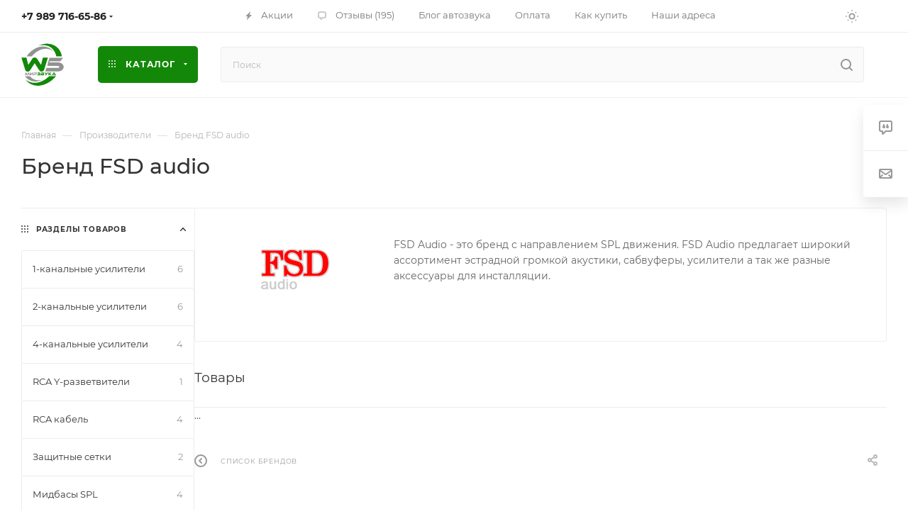

--- FILE ---
content_type: text/html; charset=utf-8
request_url: https://worldsound.ru/brands/fsd_audio/
body_size: 64649
content:
<!DOCTYPE html>
<html xmlns="http://www.w3.org/1999/xhtml" xml:lang="ru" lang="ru"  >
<head><link rel="next" href="https://worldsound.ru/brands/fsd_audio/?PAGEN_2=2" />
	<title>Товары FSD audio (ФСД Аудио) в нашем интернет-магазине - Мир автозвука Worldsound</title>
	<meta name="viewport" content="initial-scale=1.0, width=device-width, maximum-scale=1" />
	<meta name="HandheldFriendly" content="true" />
	<meta name="yes" content="yes" />
	<meta name="apple-mobile-web-app-status-bar-style" content="black" />
	<meta name="SKYPE_TOOLBAR" content="SKYPE_TOOLBAR_PARSER_COMPATIBLE" />
	<meta http-equiv="Content-Type" content="text/html; charset=utf-8" />
<meta name="keywords" content="FSD audio, ФСД Аудио" />
<meta name="description" content="FSD Audio - это молодой бренд громкой акустики, сабвуферов и усилителей на российском рынке автозвука." />
<script data-skip-moving="true">(function(w, d) {var v = w.frameCacheVars = {"CACHE_MODE":"HTMLCACHE","storageBlocks":[],"dynamicBlocks":{"4i19eW":"68b329da9893","basketitems-component-block":"d41d8cd98f00","header-buffered-logo1":"2f0a34c0b540","header-auth-block1":"d41d8cd98f00","mobile-basket-with-compare-block1":"d41d8cd98f00","header-auth-block2":"d41d8cd98f00","header-buffered-logo2":"2f0a34c0b540","header-basket-with-compare-block1":"d41d8cd98f00","header-buffered-fixed-logo1":"2f0a34c0b540","header-auth-block3":"d41d8cd98f00","header-basket-with-compare-block2":"d41d8cd98f00","header-buffered-logo3":"2f0a34c0b540","header-basket-with-compare-block3":"d41d8cd98f00","header-auth-block4":"d41d8cd98f00","mobile-auth-block1":"d41d8cd98f00","mobile-basket-with-compare-block2":"d41d8cd98f00","viewtype-brand-block":"2f43b42fd833","cdmcEY":"d41d8cd98f00","GUFTBV":"d41d8cd98f00","basketitems-block":"d41d8cd98f00"},"AUTO_UPDATE":true,"AUTO_UPDATE_TTL":120,"version":2};var inv = false;if (v.AUTO_UPDATE === false){if (v.AUTO_UPDATE_TTL && v.AUTO_UPDATE_TTL > 0){var lm = Date.parse(d.lastModified);if (!isNaN(lm)){var td = new Date().getTime();if ((lm + v.AUTO_UPDATE_TTL * 1000) >= td){w.frameRequestStart = false;w.preventAutoUpdate = true;return;}inv = true;}}else{w.frameRequestStart = false;w.preventAutoUpdate = true;return;}}var r = w.XMLHttpRequest ? new XMLHttpRequest() : (w.ActiveXObject ? new w.ActiveXObject("Microsoft.XMLHTTP") : null);if (!r) { return; }w.frameRequestStart = true;var m = v.CACHE_MODE; var l = w.location; var x = new Date().getTime();var q = "?bxrand=" + x + (l.search.length > 0 ? "&" + l.search.substring(1) : "");var u = l.protocol + "//" + l.host + l.pathname + q;r.open("GET", u, true);r.setRequestHeader("BX-ACTION-TYPE", "get_dynamic");r.setRequestHeader("X-Bitrix-Composite", "get_dynamic");r.setRequestHeader("BX-CACHE-MODE", m);r.setRequestHeader("BX-CACHE-BLOCKS", v.dynamicBlocks ? JSON.stringify(v.dynamicBlocks) : "");if (inv){r.setRequestHeader("BX-INVALIDATE-CACHE", "Y");}try { r.setRequestHeader("BX-REF", d.referrer || "");} catch(e) {}if (m === "APPCACHE"){r.setRequestHeader("BX-APPCACHE-PARAMS", JSON.stringify(v.PARAMS));r.setRequestHeader("BX-APPCACHE-URL", v.PAGE_URL ? v.PAGE_URL : "");}r.onreadystatechange = function() {if (r.readyState != 4) { return; }var a = r.getResponseHeader("BX-RAND");var b = w.BX && w.BX.frameCache ? w.BX.frameCache : false;if (a != x || !((r.status >= 200 && r.status < 300) || r.status === 304 || r.status === 1223 || r.status === 0)){var f = {error:true, reason:a!=x?"bad_rand":"bad_status", url:u, xhr:r, status:r.status};if (w.BX && w.BX.ready && b){BX.ready(function() {setTimeout(function(){BX.onCustomEvent("onFrameDataRequestFail", [f]);}, 0);});}w.frameRequestFail = f;return;}if (b){b.onFrameDataReceived(r.responseText);if (!w.frameUpdateInvoked){b.update(false);}w.frameUpdateInvoked = true;}else{w.frameDataString = r.responseText;}};r.send();var p = w.performance;if (p && p.addEventListener && p.getEntries && p.setResourceTimingBufferSize){var e = 'resourcetimingbufferfull';var h = function() {if (w.BX && w.BX.frameCache && w.BX.frameCache.frameDataInserted){p.removeEventListener(e, h);}else {p.setResourceTimingBufferSize(p.getEntries().length + 50);}};p.addEventListener(e, h);}})(window, document);</script>
<script data-skip-moving="true">(function(w, d, n) {var cl = "bx-core";var ht = d.documentElement;var htc = ht ? ht.className : undefined;if (htc === undefined || htc.indexOf(cl) !== -1){return;}var ua = n.userAgent;if (/(iPad;)|(iPhone;)/i.test(ua)){cl += " bx-ios";}else if (/Windows/i.test(ua)){cl += ' bx-win';}else if (/Macintosh/i.test(ua)){cl += " bx-mac";}else if (/Linux/i.test(ua) && !/Android/i.test(ua)){cl += " bx-linux";}else if (/Android/i.test(ua)){cl += " bx-android";}cl += (/(ipad|iphone|android|mobile|touch)/i.test(ua) ? " bx-touch" : " bx-no-touch");cl += w.devicePixelRatio && w.devicePixelRatio >= 2? " bx-retina": " bx-no-retina";if (/AppleWebKit/.test(ua)){cl += " bx-chrome";}else if (/Opera/.test(ua)){cl += " bx-opera";}else if (/Firefox/.test(ua)){cl += " bx-firefox";}ht.className = htc ? htc + " " + cl : cl;})(window, document, navigator);</script>

<link href="/bitrix/css/aspro.max/notice.min.css?17486941692876"  rel="stylesheet" />
<link href="/bitrix/js/ui/design-tokens/dist/ui.design-tokens.min.css?174869417423463"  rel="stylesheet" />
<link href="/bitrix/js/ui/fonts/opensans/ui.font.opensans.min.css?17486941752320"  rel="stylesheet" />
<link href="/bitrix/js/main/popup/dist/main.popup.bundle.min.css?175222830328056"  rel="stylesheet" />
<link href="/bitrix/cache/css/s2/aspro_max/page_ab8b6912d3662bf348ce992484005070/page_ab8b6912d3662bf348ce992484005070_v1.css?1766057156106720"  rel="stylesheet" />
<link href="/bitrix/panel/main/popup.min.css?174869416920774"  rel="stylesheet" />
<link href="/bitrix/cache/css/s2/aspro_max/default_2eff3d41387a558ee8675a327d957016/default_2eff3d41387a558ee8675a327d957016_v1.css?17660560439228"  rel="stylesheet" />
<link href="/bitrix/cache/css/s2/aspro_max/template_ff2c653962bd2413b125fea50a0aa1d7/template_ff2c653962bd2413b125fea50a0aa1d7_v1.css?17670474091167754"  data-template-style="true" rel="stylesheet" />


<script type="extension/settings" data-extension="currency.currency-core">{"region":"ru"}</script>


<style>.edost_I2_L9 { transform: rotate(-90deg); } .edost_I2_L9 .edost_I2_L9_a1 { fill: none; stroke: var(--edost_color, #0087ff); stroke-width: 3; opacity: 0.1; } .edost_I2_L9 .edost_I2_L9_a2 { fill: none; stroke: var(--edost_color, #0087ff); stroke-width: 3; opacity: 1; transform-origin: center; stroke-dasharray: 15, 80; stroke-dashoffset: 0; animation: edost_I2_L9 0.8s linear infinite; } @keyframes edost_I2_L9 { 0% { transform: rotate(0deg); } 100% { transform: rotate(360deg); } } :root { --edost_color: #138808; --edost_color_light: #5aac52;--edost_color_map: #138808; --edost_color_map_light: #5aac52; }</style>
<link href="/bitrix/templates/aspro_max/css/critical.min.css?174869416724" data-skip-moving="true" rel="stylesheet">
<meta name="theme-color" content="#138808">
<style>:root{--theme-base-color: #138808;--theme-base-opacity-color: #1388081a;--theme-base-color-hue:115;--theme-base-color-saturation:89%;--theme-base-color-lightness:28%;}</style>
<style>html {--theme-page-width: 1500px;--theme-page-width-padding: 30px}</style>
<script data-skip-moving="true">window.lazySizesConfig = window.lazySizesConfig || {};lazySizesConfig.loadMode = 1;lazySizesConfig.expand = 200;lazySizesConfig.expFactor = 1;lazySizesConfig.hFac = 0.1;window.lazySizesConfig.loadHidden = false;window.lazySizesConfig.lazyClass = "lazy";</script>
<script src="/bitrix/templates/aspro_max/js/ls.unveilhooks.min.js" data-skip-moving="true" defer></script>
<script src="/bitrix/templates/aspro_max/js/lazysizes.min.js" data-skip-moving="true" defer></script>
<link rel="manifest" href="/manifest.json">
<link rel="apple-touch-icon" sizes="36x36" href="/upload/CMax/cd9/y0ke1kl08njyxm5l6zxw5gfoip9zu0gr/logo36.png">
<link rel="apple-touch-icon" sizes="48x48" href="/upload/CMax/965/lqkk1i3sop1p661gr206fje2ffty6zzz/logo48.png">
<link rel="apple-touch-icon" sizes="72x72" href="/upload/CMax/371/znregdy5ozn85a2c76alovv3rqk748m6/logo72.png">
<link rel="apple-touch-icon" sizes="96x96" href="/upload/CMax/65e/5wjx24yyovupa40s0r6y7t78xlvtsy2y/logo96.png">
<link rel="apple-touch-icon" sizes="144x144" href="/upload/CMax/e07/ug9bs7ro0pcmcwkcp04d73028sooyuat/logo144.png">
<link rel="apple-touch-icon" sizes="192x192" href="/upload/CMax/fd9/dbyal9jyncg2qgzz0tw99vkt9snijv1h/logo192.png">
<link href="/bitrix/templates/aspro_max/css/print.min.css?174869416821755" data-template-style="true" rel="stylesheet" media="print">
                    
                    <script data-skip-moving="true" src="/bitrix/js/main/jquery/jquery-3.6.0.min.js"></script>
                    <script data-skip-moving="true" src="/bitrix/templates/aspro_max/js/speed.min.js?=1748694168"></script>
<link rel="shortcut icon" href="/favicon.svg" type="image/svg+xml" />
<link rel="apple-touch-icon" sizes="180x180" href="/upload/CMax/707/bfzndhng21s2t2ib8bqobpg21l8pgmps/logo180.png" />
<meta property="og:description" content="FSD Audio - это молодой бренд громкой акустики, сабвуферов и усилителей на российском рынке автозвука." />
<meta property="og:image" content="https://worldsound.ru/upload/iblock/84f/dtofhtuh10qcr8cdxirsr29c54hkmvz0/FSD-AUDIO-LOGO.png" />
<link rel="image_src" href="https://worldsound.ru/upload/iblock/84f/dtofhtuh10qcr8cdxirsr29c54hkmvz0/FSD-AUDIO-LOGO.png"  />
<meta property="og:title" content="Товары FSD audio (ФСД Аудио) в нашем интернет-магазине - Мир автозвука Worldsound" />
<meta property="og:type" content="website" />
<meta property="og:url" content="https://worldsound.ru/brands/fsd_audio/" />
		<style>html {--theme-items-gap:32px;--fixed-header:80px;}</style>	</head>
<body class=" site_s2  fill_bg_n catalog-delayed-btn-Y theme-light" id="main" data-site="/">
		
	<div id="panel"></div>
	<div id="bxdynamic_4i19eW_start" style="display:none"></div>
<div id="bxdynamic_4i19eW_end" style="display:none"></div>				<div id="bxdynamic_basketitems-component-block_start" style="display:none"></div><div id="bxdynamic_basketitems-component-block_end" style="display:none"></div>								<div class="cd-modal-bg"></div>
		<script data-skip-moving="true">var solutionName = 'arMaxOptions';</script>
		<script src="/bitrix/templates/aspro_max/js/setTheme.php?site_id=s2&site_dir=/" data-skip-moving="true"></script>
				<div class="wrapper1  header_bgcolored long_header  high_one_row_header with_left_block  basket_normal basket_fill_WHITE side_LEFT block_side_NORMAL catalog_icons_Y banner_auto with_fast_view mheader-v1 header-v17 header-font-lower_N regions_N title_position_LEFT footer-v1 front-vindex1 mfixed_Y mfixed_view_scroll_top title-v1 lazy_Y with_phones compact-catalog dark-hover-overlay normal-catalog-img landing-slider big-banners-mobile-slider bottom-icons-panel-Y compact-breadcrumbs-slider catalog-delayed-btn-Y header_search_opacity  ">

<div class="mega_fixed_menu scrollblock">
	<div class="maxwidth-theme">
		<svg class="svg svg-close" width="14" height="14" viewBox="0 0 14 14">
		  <path data-name="Rounded Rectangle 568 copy 16" d="M1009.4,953l5.32,5.315a0.987,0.987,0,0,1,0,1.4,1,1,0,0,1-1.41,0L1008,954.4l-5.32,5.315a0.991,0.991,0,0,1-1.4-1.4L1006.6,953l-5.32-5.315a0.991,0.991,0,0,1,1.4-1.4l5.32,5.315,5.31-5.315a1,1,0,0,1,1.41,0,0.987,0.987,0,0,1,0,1.4Z" transform="translate(-1001 -946)"></path>
		</svg>
		<i class="svg svg-close mask arrow"></i>
		<div class="row">
			<div class="col-md-9">
				<div class="left_menu_block">
					<div class="logo_block flexbox flexbox--row align-items-normal">
						<div class="logo">
							<div id="bxdynamic_header-buffered-logo1_start" style="display:none"></div><a href="/"><svg xmlns="http://www.w3.org/2000/svg" width="60" height="60" viewBox="0 0 60 60"><path d="M948.46,537.83c-.79,1.23-1.57,2.41-2.34,3.59l-3.77,5.88a5.83,5.83,0,0,1-1.64,1.82,3.78,3.78,0,0,1-5.47-1.65c-.42-1.05-.68-2.15-1-3.23l-4-13.16c-.09-.28-.21-.54-.31-.81s0-.35.25-.37h0c2.15,0,4.29,0,6.43,0,.19,0,.26.07.31.25q1.25,4.82,2.51,9.64a1.31,1.31,0,0,0,.05.15,1,1,0,0,0,.4-.42l3.66-5.62c.5-.79,1-1.57,1.52-2.35a4.06,4.06,0,0,1,6.81-.05c1.58,2.42,3.15,4.85,4.72,7.27a11,11,0,0,0,.85,1.21.21.21,0,0,0,.08-.15l2.49-9.65a.34.34,0,0,1,.35-.31h.81c1.87,0,3.75,0,5.62,0,.24,0,.29.06.22.29q-.81,2.61-1.6,5.24c-1.18,3.87-2.38,7.74-3.53,11.62a3.82,3.82,0,0,1-6.94.75c-1-1.42-1.88-2.88-2.81-4.32-1.16-1.8-2.3-3.62-3.49-5.4Z" transform="translate(-929.6 -509.6)" style="fill:#138808"/><path d="M979,530h9.43c.06,0,.13,0,.16,0s0,.12-.07.17c-.39.5-.78,1-1.18,1.49l-2.48,3.06a.65.65,0,0,1-.56.28H970.7a3.5,3.5,0,0,0-1.2.14.57.57,0,0,0-.45.55.61.61,0,0,0,.54.73,4.11,4.11,0,0,0,1.16.1h10.09a10.41,10.41,0,0,1,5.15,1.25,6.39,6.39,0,0,1,3.17,3.76,4.81,4.81,0,0,1,.15,2.28,5.85,5.85,0,0,1-2.59,3.92,9.66,9.66,0,0,1-4.55,1.6,37.85,37.85,0,0,1-4.26.07c-.87,0-1.73,0-2.6,0-1.63,0-3.27,0-4.9,0-1.95,0-3.9,0-5.85,0-.29,0-.59,0-.88,0-.11,0-.18,0-.14-.16.44-1.5.78-3,1.32-4.5a.43.43,0,0,1,.49-.34c5-.05,9.95,0,14.92,0a5.24,5.24,0,0,0,2-.34,2.7,2.7,0,0,0,.59-.35.88.88,0,0,0,0-1.47,2.81,2.81,0,0,0-1.46-.53,14.24,14.24,0,0,0-1.85-.1H969.53a11,11,0,0,1-3.12-.51c-.18,0-.23-.13-.21-.3a9.88,9.88,0,0,1,.4-1.44c.89-3,1.79-6.07,2.67-9.11.06-.2.16-.23.35-.23Z" transform="translate(-929.6 -509.6)" style="fill:#929292"/><path d="M935.76,560.85c.46.28.83.69,1.27,1a18.33,18.33,0,0,0,8.15,3.37,23.78,23.78,0,0,0,12-1.4,32.93,32.93,0,0,0,11.5-7.42.66.66,0,0,1,.51-.21h9.18c-.53.67-1.07,1.28-1.62,1.87a37.69,37.69,0,0,1-11.3,8.42,29.92,29.92,0,0,1-9.42,2.83,22.23,22.23,0,0,1-13.27-2.2,19.13,19.13,0,0,1-6.42-5.37c-.18-.22-.35-.44-.51-.67-.05-.06-.14-.13-.08-.24Z" transform="translate(-929.6 -509.6)" style="fill:#138808"/><path d="M954,513a.85.85,0,0,1,.32-.2,31.15,31.15,0,0,1,8.68-2.42,22,22,0,0,1,13.58,2.48,19.79,19.79,0,0,1,8.58,9.53,23.18,23.18,0,0,1,1.62,5.4c0,.21,0,.28-.23.28q-3.68,0-7.37,0c-.18,0-.25-.05-.29-.24a21.79,21.79,0,0,0-2.49-6.63,17.81,17.81,0,0,0-12.84-8.7,22.25,22.25,0,0,0-9,.42A2.16,2.16,0,0,1,954,513Z" transform="translate(-929.6 -509.6)" style="fill:#138808"/><path d="M974.3,520.94c-.41-.3-.83-.6-1.24-.92a12.9,12.9,0,0,0-5-2.18,16.38,16.38,0,0,0-4-.43,20.82,20.82,0,0,0-7.32,1.35A28.07,28.07,0,0,0,946.17,526c-.54.58-1,1.19-1.55,1.81a.62.62,0,0,1-.53.23c-1.38,0-2.76,0-4.14,0l-2.41,0c-.09,0-.19,0-.24-.1s0-.17.08-.24.32-.4.46-.61a31.84,31.84,0,0,1,3.85-4.52,30.74,30.74,0,0,1,8-5.77,25,25,0,0,1,7.67-2.43,18.51,18.51,0,0,1,11.38,1.73,16.33,16.33,0,0,1,5.46,4.55.76.76,0,0,1,.12.19.32.32,0,0,1,0,.09Z" transform="translate(-929.6 -509.6)" style="fill:#929292"/><path d="M935,556.21h6.47a.6.6,0,0,1,.51.24,14.78,14.78,0,0,0,7.93,5,13,13,0,0,0,3.61.45c.82,0,1.63,0,2.44,0a20.67,20.67,0,0,0,2.45-.45,1.63,1.63,0,0,1,.45-.06c0,.15-.15.16-.24.2a25.48,25.48,0,0,1-6.52,1.81,18.55,18.55,0,0,1-11.31-1.89,16.64,16.64,0,0,1-5.59-4.93l-.19-.27S935,556.26,935,556.21Z" transform="translate(-929.6 -509.6)" style="fill:#929292"/><path d="M938,553.49l1.11-2.22a1.67,1.67,0,0,1,.18-.28.59.59,0,0,1,1,.17,3.54,3.54,0,0,1,.17.58c.25,1,.49,1.9.74,2.85,0,.08,0,.16.05.27h-1c-.14,0-.13-.12-.15-.2-.16-.67-.31-1.35-.47-2l-.07-.25-.59,1.25c-.13.29-.27.57-.4.85a.64.64,0,0,1-.62.44.67.67,0,0,1-.66-.46c-.28-.6-.56-1.21-.85-1.81a.44.44,0,0,0-.14-.23c-.14.61-.29,1.21-.43,1.81s-.14.62-.78.62c-.46,0-.46,0-.34-.44l.81-3.09c.08-.32.24-.55.58-.58a.67.67,0,0,1,.67.45l1.05,2.11Z" transform="translate(-929.6 -509.6)" style="fill:#929292"/><path d="M957.14,551.87l.71-1c.06-.08.13-.06.21-.06.76,0,1.52,0,2.28,0a1.91,1.91,0,0,1,.48.06,1,1,0,0,1,.85.77,1,1,0,0,1-.4,1.13,1,1,0,0,1,.49,1.12,1.09,1.09,0,0,1-1.19,1c-1.09,0-2.18,0-3.28,0-.12,0-.15,0-.15-.16,0-.7,0-1.41,0-2.11,0-.17.06-.19.21-.19h2.82l.3,0c.13,0,.17-.13.17-.24a.21.21,0,0,0-.18-.24,1.62,1.62,0,0,0-.31,0Zm2.26,1.4h-1c-.14,0-.19,0-.17.17a2.09,2.09,0,0,1,0,.25c0,.1,0,.13.13.13h2a.27.27,0,0,0,.3-.3c0-.19-.15-.25-.32-.25Z" transform="translate(-929.6 -509.6)" style="fill:#138808"/><path d="M951.87,554.86c.24-.34.45-.65.65-1,.07-.1.16-.08.25-.08h2.39a.26.26,0,0,0,.23-.28.25.25,0,0,0-.26-.26h-2.25c.2-.3.38-.57.57-.83,0-.07.12,0,.19,0h1.47c.17,0,.27-.09.27-.27a.25.25,0,0,0-.27-.25H952c.25-.36.47-.68.68-1,.06-.07.14,0,.21,0,.71,0,1.41,0,2.11,0a2.94,2.94,0,0,1,.51,0,1.07,1.07,0,0,1,.45,1.91.91.91,0,0,1,.5.77,1.11,1.11,0,0,1-1.22,1.3C954.16,554.87,953,554.86,951.87,554.86Z" transform="translate(-929.6 -509.6)" style="fill:#138808"/><path d="M978.67,554.85h-4.18l.61-1c0-.09.14-.08.22-.08h1.36l-1-1.63-.15.23c-.48.75-.95,1.5-1.42,2.26a.33.33,0,0,1-.34.18h-1.06a.28.28,0,0,1,.08-.2l2.1-3.33a2.18,2.18,0,0,1,.26-.34.74.74,0,0,1,1.12,0l.1.12C977.13,552.36,977.89,553.59,978.67,554.85Z" transform="translate(-929.6 -509.6)" style="fill:#138808"/><path d="M942.87,553.19a3.55,3.55,0,0,1,.27-.35L945,551a.58.58,0,0,1,1,.32,2.13,2.13,0,0,1,0,.25c0,1,0,2.07,0,3.1,0,.19-.06.23-.23.22h-.56c-.18,0-.24,0-.23-.22,0-.6,0-1.21,0-1.81v-.26c-.13,0-.18.1-.24.16l-1.93,1.94a.63.63,0,0,1-.68.23.65.65,0,0,1-.42-.58,1.49,1.49,0,0,1,0-.21c0-1,0-2,0-3.05,0-.18,0-.26.24-.24a3.49,3.49,0,0,0,.56,0c.18,0,.23.06.23.23,0,.6,0,1.21,0,1.81A.44.44,0,0,0,942.87,553.19Z" transform="translate(-929.6 -509.6)" style="fill:#929292"/><path d="M946.76,551.86l.67-.94a.2.2,0,0,1,.19-.1c.84,0,1.68,0,2.51,0a1.48,1.48,0,0,1,1.28,2.1,1.53,1.53,0,0,1-1.49.87c-.61,0-1.22,0-1.83,0-.18,0-.24,0-.23.22s0,.43,0,.64,0,.18-.18.17h-.76c-.13,0-.18,0-.18-.17,0-.57,0-1.14,0-1.71,0-.18.08-.2.23-.2h3a.45.45,0,0,0,0-.88,2.43,2.43,0,0,0-.38,0h-2.9Z" transform="translate(-929.6 -509.6)" style="fill:#929292"/><path d="M969.12,552.38c.5-.47,1-.94,1.49-1.42a.51.51,0,0,1,.38-.15h1.42c-.76.62-1.44,1.2-2.14,1.75-.16.13-.15.17,0,.3.74.64,1.47,1.29,2.26,2h-1.65c-.1,0-.14-.09-.2-.14l-1.52-1.57-.06.05c0,.47,0,.95,0,1.43,0,.19,0,.25-.23.23a6.09,6.09,0,0,0-.74,0c-.12,0-.16,0-.16-.15,0-1.25,0-2.49,0-3.74,0-.12,0-.16.17-.16s.52,0,.78,0,.18.06.18.2c0,.44,0,.89,0,1.34l0,0S969.11,552.4,969.12,552.38Z" transform="translate(-929.6 -509.6)" style="fill:#138808"/><path d="M962.1,550.82h1.26a.32.32,0,0,1,.27.15l1.24,1.6c.38-.53.76-1,1.12-1.55a.43.43,0,0,1,.4-.2h1.15l-.43.58c-.82,1.09-1.63,2.18-2.44,3.28a.39.39,0,0,1-.38.18h-1.07l.8-1c.26-.32.26-.32,0-.64L962.21,551A1.18,1.18,0,0,1,962.1,550.82Z" transform="translate(-929.6 -509.6)" style="fill:#138808"/><path d="M935.76,560.84h0v0l0,0Z" transform="translate(-929.6 -509.6)" style="fill:#138808"/></svg></a><div id="bxdynamic_header-buffered-logo1_end" style="display:none"></div>						</div>
						<div class="top-description addr">
							Интернет-магазин Мир звука
WORLDSOUND.RU						</div>
					</div>
					<div class="search_block">
						<div class="search_wrap">
							<div class="search-block">
									<div class="search-wrapper">
		<div id="title-search_mega_menu">
			<form action="/catalog/" class="search">
				<div class="search-input-div">
					<input class="search-input" id="title-search-input_mega_menu" type="text" name="q" value="" placeholder="Поиск" size="20" maxlength="50" autocomplete="off" />
				</div>
				<div class="search-button-div">
					<button class="btn btn-search" type="submit" name="s" value="Найти"><i class="svg search2  inline " aria-hidden="true"><svg width="17" height="17" ><use xlink:href="/bitrix/templates/aspro_max/images/svg/header_icons_srite.svg?1755673764#search"></use></svg></i></button>
					
					<span class="close-block inline-search-hide"><span class="svg svg-close close-icons"></span></span>
				</div>
			</form>
		</div>
	</div>
							</div>
						</div>
					</div>
					<div class="loadings" style="height:125px;width:50px;" data-nlo="menu-megafixed">					</div>				</div>
			</div>
			<div class="col-md-3">
				<div class="right_menu_block">
					<div class="contact_wrap">
						<div class="info">
							<div class="phone blocks">
								<div class="">
									                                <!-- noindex -->
            <div class="phone with_dropdown white sm">
                                    <div class="wrap">
                        <div>
                                    <i class="svg svg-inline-phone  inline " aria-hidden="true"><svg width="5" height="13" ><use xlink:href="/bitrix/templates/aspro_max/images/svg/header_icons_srite.svg?1755673764#phone_footer"></use></svg></i><a rel="nofollow" href="tel:+79897166586">+7 989 716-65-86</a>
                                        </div>
                    </div>
                                                    <div class="dropdown with_icons">
                        <div class="wrap scrollblock">
                                <div class="more_phone flexbox flexbox--row flexbox--gap flexbox--gap-16">
                                    <a class="more_phone_a  flexbox flexbox--row flexbox--gap flexbox--gap-8" rel="nofollow" href="tel:+79897166586">
                                        <span class="phones__phone-icon has_icon">
                                            <img data-lazyload class="lazy iconset_icon iconset_icon--img" src="[data-uri]" data-src="/bitrix/images/aspro.max/iconset/header_phones/mts.svg" style="max-width:16px;max-height:16px;" />                                        </span>
                                        <span class="phones__phone-link-text flexbox dropdown--top-reverse flexbox--gap flexbox--gap-8">
                                            <span class="phones__phone-title">+7 989 716-65-86</span>
                                                                                            <span class="phones__phone-descript"><span class="descr">ПН-СБ c 10:30 до 20:00 (МСК) WhatsApp</span></span>
                                                                                    </span>
                                    </a>
                                                                            <span class="phones__phone-messenger flexbox flexbox--row flexbox--gap flexbox--gap-6">
                                            <a href="https://t.me/+79897166586" target="_blank"><span class="icon"><img data-lazyload class="lazy iconset_icon iconset_icon--img" src="[data-uri]" data-src="/bitrix/templates/aspro_max/images/svg/social/phones_telegram.svg"  /></span></a><a href="https://wa.me/+79897166586" target="_blank"><span class="icon"><img data-lazyload class="lazy iconset_icon iconset_icon--img" src="[data-uri]" data-src="/bitrix/templates/aspro_max/images/svg/social/phones_whatsapp.svg"  /></span></a>                                        </span>
                                                                    </div>
                                                    </div>
                    </div>
                    <i class="svg svg-inline-down  inline " aria-hidden="true"><svg width="5" height="3" ><use xlink:href="/bitrix/templates/aspro_max/images/svg/header_icons_srite.svg?1755673764#Triangle_down"></use></svg></i>
                            </div>
            <!-- /noindex -->
                								</div>
								<div class="callback_wrap">
									<span class="callback-block animate-load font_upper colored" data-event="jqm" data-param-form_id="CALLBACK" data-name="callback">Заказать звонок</span>
								</div>
							</div>
							<div class="question_button_wrapper">
								<span class="btn btn-lg btn-transparent-border-color btn-wide animate-load colored_theme_hover_bg-el" data-event="jqm" data-param-form_id="ASK" data-name="ask">
									Задать вопрос								</span>
							</div>
							<div class="person_wrap">
        <div id="bxdynamic_header-auth-block1_start" style="display:none"></div><div id="bxdynamic_header-auth-block1_end" style="display:none"></div>
            <div id="bxdynamic_mobile-basket-with-compare-block1_start" style="display:none"></div><div id="bxdynamic_mobile-basket-with-compare-block1_end" style="display:none"></div>    							</div>
						</div>
					</div>
					<div class="footer_wrap">
						
        
                            <div class="email blocks color-theme-hover">
                    <i class="svg inline  svg-inline-email" aria-hidden="true" ><svg xmlns="http://www.w3.org/2000/svg" width="11" height="9" viewBox="0 0 11 9"><path  data-name="Rectangle 583 copy 16" class="cls-1" d="M367,142h-7a2,2,0,0,1-2-2v-5a2,2,0,0,1,2-2h7a2,2,0,0,1,2,2v5A2,2,0,0,1,367,142Zm0-2v-3.039L364,139h-1l-3-2.036V140h7Zm-6.634-5,3.145,2.079L366.634,135h-6.268Z" transform="translate(-358 -133)"/></svg></i>                    <a href="mailto:info@worldsound.ru">info@worldsound.ru</a>                </div>
        
        
                            <div class="address blocks">
                    <i class="svg inline  svg-inline-addr" aria-hidden="true" ><svg xmlns="http://www.w3.org/2000/svg" width="9" height="12" viewBox="0 0 9 12"><path class="cls-1" d="M959.135,82.315l0.015,0.028L955.5,87l-3.679-4.717,0.008-.013a4.658,4.658,0,0,1-.83-2.655,4.5,4.5,0,1,1,9,0A4.658,4.658,0,0,1,959.135,82.315ZM955.5,77a2.5,2.5,0,0,0-2.5,2.5,2.467,2.467,0,0,0,.326,1.212l-0.014.022,2.181,3.336,2.034-3.117c0.033-.046.063-0.094,0.093-0.142l0.066-.1-0.007-.009a2.468,2.468,0,0,0,.32-1.2A2.5,2.5,0,0,0,955.5,77Z" transform="translate(-951 -75)"/></svg></i>                    <a href="/contacts/">г. Ростов-на-Дону, ул. Межевая 162</a>                </div>
        
    						<div class="social-block">
							<div class="social-icons">
		<!-- noindex -->
	<ul>
					<li class="vk">
				<a href="https://vk.ru/worldsound_caraudio" target="_blank" rel="nofollow" title="Вконтакте">
					Вконтакте				</a>
			</li>
													<li class="telegram">
				<a href="https://t.me/worldsound_ru" target="_blank" rel="nofollow" title="Telegram">
					Telegram				</a>
			</li>
							<li class="ytb">
				<a href="https://www.youtube.com/user/WorldSound61" target="_blank" rel="nofollow" title="YouTube">
					YouTube				</a>
			</li>
							<li class="odn">
				<a href="https://www.ok.ru/worldsound" target="_blank" rel="nofollow" title="Одноклассники">
					Одноклассники				</a>
			</li>
				        			<li class="max">
				<a href="https://max.ru/u/f9LHodD0cOK5RABTw39nxUPGggx9O0U7UUQnXso-aDAdWqxaWxC0ptdvUS0" target="_blank" rel="nofollow" title="MAX">
					MAX				</a>
			</li>
																<li class="whats">
				<a href="https://wa.me/79897166586" target="_blank" rel="nofollow" title="WhatsApp">
					WhatsApp				</a>
			</li>
													</ul>
	<!-- /noindex -->
</div>
						</div>
					</div>
				</div>
			</div>
		</div>
	</div>
</div>
            <div class="banner_content_bottom_container flexbox flexbox--gap flexbox--gap-16" >
            </div>
<div class="header_wrap visible-lg visible-md title-v1 ">
	<header id="header">
		<div class="top-block top-block-v1 header-v16 ">
	<div class="maxwidth-theme logo_and_menu-row logo_top_white icons_top">
		<div class="wrapp_block logo-row">
			<div class="items-wrapper header__top-inner">
								<div class="header__top-item phone-wrapper">
					<div class="phone-block">
													<div class="inline-block">
								                                <!-- noindex -->
            <div class="phone with_dropdown no-icons">
                                    <i class="svg svg-inline-phone  inline " aria-hidden="true"><svg width="5" height="13" ><use xlink:href="/bitrix/templates/aspro_max/images/svg/header_icons_srite.svg?1755673764#phone_black"></use></svg></i><a rel="nofollow" href="tel:+79897166586">+7 989 716-65-86</a>
                                                    <div class="dropdown with_icons">
                        <div class="wrap scrollblock">
                                <div class="more_phone flexbox flexbox--row flexbox--gap flexbox--gap-16">
                                    <a class="more_phone_a  flexbox flexbox--row flexbox--gap flexbox--gap-8" rel="nofollow" href="tel:+79897166586">
                                        <span class="phones__phone-icon has_icon">
                                            <img data-lazyload class="lazy iconset_icon iconset_icon--img" src="[data-uri]" data-src="/bitrix/images/aspro.max/iconset/header_phones/mts.svg" style="max-width:16px;max-height:16px;" />                                        </span>
                                        <span class="phones__phone-link-text flexbox dropdown--top-reverse flexbox--gap flexbox--gap-8">
                                            <span class="phones__phone-title">+7 989 716-65-86</span>
                                                                                            <span class="phones__phone-descript"><span class="descr">ПН-СБ c 10:30 до 20:00 (МСК) WhatsApp</span></span>
                                                                                    </span>
                                    </a>
                                                                            <span class="phones__phone-messenger flexbox flexbox--row flexbox--gap flexbox--gap-6">
                                            <a href="https://t.me/+79897166586" target="_blank"><span class="icon"><img data-lazyload class="lazy iconset_icon iconset_icon--img" src="[data-uri]" data-src="/bitrix/templates/aspro_max/images/svg/social/phones_telegram.svg"  /></span></a><a href="https://wa.me/+79897166586" target="_blank"><span class="icon"><img data-lazyload class="lazy iconset_icon iconset_icon--img" src="[data-uri]" data-src="/bitrix/templates/aspro_max/images/svg/social/phones_whatsapp.svg"  /></span></a>                                        </span>
                                                                    </div>
                                                    </div>
                    </div>
                    <i class="svg svg-inline-down  inline " aria-hidden="true"><svg width="5" height="3" ><use xlink:href="/bitrix/templates/aspro_max/images/svg/header_icons_srite.svg?1755673764#Triangle_down"></use></svg></i>
                            </div>
            <!-- /noindex -->
                							</div>
																	</div>
				</div>
				<div class="header__top-item dotted-flex-1 hide-dotted">
					<div class="menus">
							<ul class="menu topest">
					<li  >
				<a href="/action/">
											<i class="svg inline  svg-inline-icon_discount" aria-hidden="true" ><svg xmlns="http://www.w3.org/2000/svg" width="9" height="12" viewBox="0 0 9 12"><path  data-name="Shape 943 copy 12" class="cls-1" d="M710,75l-7,7h3l-1,5,7-7h-3Z" transform="translate(-703 -75)"/></svg></i>										<span>Акции</span>
				</a>
			</li>
					<li  >
				<a href="/about/reviews/">
											<i class="svg inline  svg-inline-leaveareview" aria-hidden="true" ><svg xmlns="http://www.w3.org/2000/svg" width="12" height="12" viewBox="0 0 12 12"><path  data-name="Shape 931 copy 4" class="cls-1" d="M1393,83h-1.95l-1.43,1.471a1.473,1.473,0,0,1-1.12.529,1.5,1.5,0,0,1-1.49-1.461L1387,83.53V83a3,3,0,0,1-3-3V76a3,3,0,0,1,3-3h6a3,3,0,0,1,3,3v4A3,3,0,0,1,1393,83Zm1-7a1,1,0,0,0-1-1h-6a1,1,0,0,0-1,1v4a1,1,0,0,0,1,1h1v0a1,1,0,0,1,1,1v0.4L1390.31,81H1393a1,1,0,0,0,1-1V76Z" transform="translate(-1384 -73)"/></svg></i>										<span>Отзывы (195)</span>
				</a>
			</li>
					<li  >
				<a href="/blog/">
										<span>Блог автозвука</span>
				</a>
			</li>
					<li  >
				<a href="/howto/payment/">
										<span>Оплата</span>
				</a>
			</li>
					<li  >
				<a href="/howto/">
										<span>Как купить</span>
				</a>
			</li>
					<li  >
				<a href="/contacts/">
										<span>Наши адреса</span>
				</a>
			</li>
				<li class="more hidden">
			<span>...</span>
			<ul class="dropdown"></ul>
		</li>
	</ul>
	<script data-skip-moving="true">
		InitTopestMenuGummi();
		CheckTopMenuDotted();
	</script>
					</div>
				</div>
				<div class="right-icons header__top-item logo_and_menu-row logo_top_white icons_top showed">
					<div class="line-block line-block--40 line-block--40-1200">
																		                                                    <div class="line-block__item no-shrinked">
                                <div class="wrap_icon">
                                    <button type="button"
	id="theme-selector--g0"
	class="theme-selector btn--no-btn-appearance"
	title="Включить темное оформление"
>
	<span class="theme-selector__inner">
		<span class="theme-selector__items">
			<span class="theme-selector__item theme-selector__item--light current icon-block">
				<span class="line-block line-block--gap line-block--gap-20">
					<span class="theme-selector__item-icon">
						<i class="svg icon-block__icon icon-block__icon--md banner-light-icon-fill big inline inline " aria-hidden="true"><svg width="18" height="18" ><use xlink:href="/bitrix/components/aspro/theme.selector.max/templates/.default/images/svg/icons.svg?1763376340#light-md"></use></svg></i>					</span>
									</span>
			</span>
			<span class="theme-selector__item theme-selector__item--dark icon-block">
				<span class="line-block line-block--gap line-block--gap-20">
					<span class="theme-selector__item-icon">
						<i class="svg icon-block__icon icon-block__icon--md banner-light-icon-fill big inline inline " aria-hidden="true"><svg width="18" height="18" ><use xlink:href="/bitrix/components/aspro/theme.selector.max/templates/.default/images/svg/icons.svg?1763376340#dark-md"></use></svg></i>					</span>
									</span>
			</span>
		</span>
	</span>
	</button>
                                </div>
                            </div>
                        						<div class="line-block__item no-shrinked">
							<div class="wrap_icon inner-table-block1 person">
        <div id="bxdynamic_header-auth-block2_start" style="display:none"></div><div id="bxdynamic_header-auth-block2_end" style="display:none"></div>
    							</div>
						</div>
					</div>
				</div>
			</div>
		</div>
	</div>
</div>
<div class="header-wrapper header-v17">
	<div class="logo_and_menu-row longs header__top-part">
		<div class="maxwidth-theme logo-row ">
			<div class="header__top-inner">
				<div class="header__top-item">
					<div class ="line-block line-block--48">
						<div class="logo-block floated line-block__item no-shrinked">
								<div class="logo">
									<div id="bxdynamic_header-buffered-logo2_start" style="display:none"></div><a href="/"><svg xmlns="http://www.w3.org/2000/svg" width="60" height="60" viewBox="0 0 60 60"><path d="M948.46,537.83c-.79,1.23-1.57,2.41-2.34,3.59l-3.77,5.88a5.83,5.83,0,0,1-1.64,1.82,3.78,3.78,0,0,1-5.47-1.65c-.42-1.05-.68-2.15-1-3.23l-4-13.16c-.09-.28-.21-.54-.31-.81s0-.35.25-.37h0c2.15,0,4.29,0,6.43,0,.19,0,.26.07.31.25q1.25,4.82,2.51,9.64a1.31,1.31,0,0,0,.05.15,1,1,0,0,0,.4-.42l3.66-5.62c.5-.79,1-1.57,1.52-2.35a4.06,4.06,0,0,1,6.81-.05c1.58,2.42,3.15,4.85,4.72,7.27a11,11,0,0,0,.85,1.21.21.21,0,0,0,.08-.15l2.49-9.65a.34.34,0,0,1,.35-.31h.81c1.87,0,3.75,0,5.62,0,.24,0,.29.06.22.29q-.81,2.61-1.6,5.24c-1.18,3.87-2.38,7.74-3.53,11.62a3.82,3.82,0,0,1-6.94.75c-1-1.42-1.88-2.88-2.81-4.32-1.16-1.8-2.3-3.62-3.49-5.4Z" transform="translate(-929.6 -509.6)" style="fill:#138808"/><path d="M979,530h9.43c.06,0,.13,0,.16,0s0,.12-.07.17c-.39.5-.78,1-1.18,1.49l-2.48,3.06a.65.65,0,0,1-.56.28H970.7a3.5,3.5,0,0,0-1.2.14.57.57,0,0,0-.45.55.61.61,0,0,0,.54.73,4.11,4.11,0,0,0,1.16.1h10.09a10.41,10.41,0,0,1,5.15,1.25,6.39,6.39,0,0,1,3.17,3.76,4.81,4.81,0,0,1,.15,2.28,5.85,5.85,0,0,1-2.59,3.92,9.66,9.66,0,0,1-4.55,1.6,37.85,37.85,0,0,1-4.26.07c-.87,0-1.73,0-2.6,0-1.63,0-3.27,0-4.9,0-1.95,0-3.9,0-5.85,0-.29,0-.59,0-.88,0-.11,0-.18,0-.14-.16.44-1.5.78-3,1.32-4.5a.43.43,0,0,1,.49-.34c5-.05,9.95,0,14.92,0a5.24,5.24,0,0,0,2-.34,2.7,2.7,0,0,0,.59-.35.88.88,0,0,0,0-1.47,2.81,2.81,0,0,0-1.46-.53,14.24,14.24,0,0,0-1.85-.1H969.53a11,11,0,0,1-3.12-.51c-.18,0-.23-.13-.21-.3a9.88,9.88,0,0,1,.4-1.44c.89-3,1.79-6.07,2.67-9.11.06-.2.16-.23.35-.23Z" transform="translate(-929.6 -509.6)" style="fill:#929292"/><path d="M935.76,560.85c.46.28.83.69,1.27,1a18.33,18.33,0,0,0,8.15,3.37,23.78,23.78,0,0,0,12-1.4,32.93,32.93,0,0,0,11.5-7.42.66.66,0,0,1,.51-.21h9.18c-.53.67-1.07,1.28-1.62,1.87a37.69,37.69,0,0,1-11.3,8.42,29.92,29.92,0,0,1-9.42,2.83,22.23,22.23,0,0,1-13.27-2.2,19.13,19.13,0,0,1-6.42-5.37c-.18-.22-.35-.44-.51-.67-.05-.06-.14-.13-.08-.24Z" transform="translate(-929.6 -509.6)" style="fill:#138808"/><path d="M954,513a.85.85,0,0,1,.32-.2,31.15,31.15,0,0,1,8.68-2.42,22,22,0,0,1,13.58,2.48,19.79,19.79,0,0,1,8.58,9.53,23.18,23.18,0,0,1,1.62,5.4c0,.21,0,.28-.23.28q-3.68,0-7.37,0c-.18,0-.25-.05-.29-.24a21.79,21.79,0,0,0-2.49-6.63,17.81,17.81,0,0,0-12.84-8.7,22.25,22.25,0,0,0-9,.42A2.16,2.16,0,0,1,954,513Z" transform="translate(-929.6 -509.6)" style="fill:#138808"/><path d="M974.3,520.94c-.41-.3-.83-.6-1.24-.92a12.9,12.9,0,0,0-5-2.18,16.38,16.38,0,0,0-4-.43,20.82,20.82,0,0,0-7.32,1.35A28.07,28.07,0,0,0,946.17,526c-.54.58-1,1.19-1.55,1.81a.62.62,0,0,1-.53.23c-1.38,0-2.76,0-4.14,0l-2.41,0c-.09,0-.19,0-.24-.1s0-.17.08-.24.32-.4.46-.61a31.84,31.84,0,0,1,3.85-4.52,30.74,30.74,0,0,1,8-5.77,25,25,0,0,1,7.67-2.43,18.51,18.51,0,0,1,11.38,1.73,16.33,16.33,0,0,1,5.46,4.55.76.76,0,0,1,.12.19.32.32,0,0,1,0,.09Z" transform="translate(-929.6 -509.6)" style="fill:#929292"/><path d="M935,556.21h6.47a.6.6,0,0,1,.51.24,14.78,14.78,0,0,0,7.93,5,13,13,0,0,0,3.61.45c.82,0,1.63,0,2.44,0a20.67,20.67,0,0,0,2.45-.45,1.63,1.63,0,0,1,.45-.06c0,.15-.15.16-.24.2a25.48,25.48,0,0,1-6.52,1.81,18.55,18.55,0,0,1-11.31-1.89,16.64,16.64,0,0,1-5.59-4.93l-.19-.27S935,556.26,935,556.21Z" transform="translate(-929.6 -509.6)" style="fill:#929292"/><path d="M938,553.49l1.11-2.22a1.67,1.67,0,0,1,.18-.28.59.59,0,0,1,1,.17,3.54,3.54,0,0,1,.17.58c.25,1,.49,1.9.74,2.85,0,.08,0,.16.05.27h-1c-.14,0-.13-.12-.15-.2-.16-.67-.31-1.35-.47-2l-.07-.25-.59,1.25c-.13.29-.27.57-.4.85a.64.64,0,0,1-.62.44.67.67,0,0,1-.66-.46c-.28-.6-.56-1.21-.85-1.81a.44.44,0,0,0-.14-.23c-.14.61-.29,1.21-.43,1.81s-.14.62-.78.62c-.46,0-.46,0-.34-.44l.81-3.09c.08-.32.24-.55.58-.58a.67.67,0,0,1,.67.45l1.05,2.11Z" transform="translate(-929.6 -509.6)" style="fill:#929292"/><path d="M957.14,551.87l.71-1c.06-.08.13-.06.21-.06.76,0,1.52,0,2.28,0a1.91,1.91,0,0,1,.48.06,1,1,0,0,1,.85.77,1,1,0,0,1-.4,1.13,1,1,0,0,1,.49,1.12,1.09,1.09,0,0,1-1.19,1c-1.09,0-2.18,0-3.28,0-.12,0-.15,0-.15-.16,0-.7,0-1.41,0-2.11,0-.17.06-.19.21-.19h2.82l.3,0c.13,0,.17-.13.17-.24a.21.21,0,0,0-.18-.24,1.62,1.62,0,0,0-.31,0Zm2.26,1.4h-1c-.14,0-.19,0-.17.17a2.09,2.09,0,0,1,0,.25c0,.1,0,.13.13.13h2a.27.27,0,0,0,.3-.3c0-.19-.15-.25-.32-.25Z" transform="translate(-929.6 -509.6)" style="fill:#138808"/><path d="M951.87,554.86c.24-.34.45-.65.65-1,.07-.1.16-.08.25-.08h2.39a.26.26,0,0,0,.23-.28.25.25,0,0,0-.26-.26h-2.25c.2-.3.38-.57.57-.83,0-.07.12,0,.19,0h1.47c.17,0,.27-.09.27-.27a.25.25,0,0,0-.27-.25H952c.25-.36.47-.68.68-1,.06-.07.14,0,.21,0,.71,0,1.41,0,2.11,0a2.94,2.94,0,0,1,.51,0,1.07,1.07,0,0,1,.45,1.91.91.91,0,0,1,.5.77,1.11,1.11,0,0,1-1.22,1.3C954.16,554.87,953,554.86,951.87,554.86Z" transform="translate(-929.6 -509.6)" style="fill:#138808"/><path d="M978.67,554.85h-4.18l.61-1c0-.09.14-.08.22-.08h1.36l-1-1.63-.15.23c-.48.75-.95,1.5-1.42,2.26a.33.33,0,0,1-.34.18h-1.06a.28.28,0,0,1,.08-.2l2.1-3.33a2.18,2.18,0,0,1,.26-.34.74.74,0,0,1,1.12,0l.1.12C977.13,552.36,977.89,553.59,978.67,554.85Z" transform="translate(-929.6 -509.6)" style="fill:#138808"/><path d="M942.87,553.19a3.55,3.55,0,0,1,.27-.35L945,551a.58.58,0,0,1,1,.32,2.13,2.13,0,0,1,0,.25c0,1,0,2.07,0,3.1,0,.19-.06.23-.23.22h-.56c-.18,0-.24,0-.23-.22,0-.6,0-1.21,0-1.81v-.26c-.13,0-.18.1-.24.16l-1.93,1.94a.63.63,0,0,1-.68.23.65.65,0,0,1-.42-.58,1.49,1.49,0,0,1,0-.21c0-1,0-2,0-3.05,0-.18,0-.26.24-.24a3.49,3.49,0,0,0,.56,0c.18,0,.23.06.23.23,0,.6,0,1.21,0,1.81A.44.44,0,0,0,942.87,553.19Z" transform="translate(-929.6 -509.6)" style="fill:#929292"/><path d="M946.76,551.86l.67-.94a.2.2,0,0,1,.19-.1c.84,0,1.68,0,2.51,0a1.48,1.48,0,0,1,1.28,2.1,1.53,1.53,0,0,1-1.49.87c-.61,0-1.22,0-1.83,0-.18,0-.24,0-.23.22s0,.43,0,.64,0,.18-.18.17h-.76c-.13,0-.18,0-.18-.17,0-.57,0-1.14,0-1.71,0-.18.08-.2.23-.2h3a.45.45,0,0,0,0-.88,2.43,2.43,0,0,0-.38,0h-2.9Z" transform="translate(-929.6 -509.6)" style="fill:#929292"/><path d="M969.12,552.38c.5-.47,1-.94,1.49-1.42a.51.51,0,0,1,.38-.15h1.42c-.76.62-1.44,1.2-2.14,1.75-.16.13-.15.17,0,.3.74.64,1.47,1.29,2.26,2h-1.65c-.1,0-.14-.09-.2-.14l-1.52-1.57-.06.05c0,.47,0,.95,0,1.43,0,.19,0,.25-.23.23a6.09,6.09,0,0,0-.74,0c-.12,0-.16,0-.16-.15,0-1.25,0-2.49,0-3.74,0-.12,0-.16.17-.16s.52,0,.78,0,.18.06.18.2c0,.44,0,.89,0,1.34l0,0S969.11,552.4,969.12,552.38Z" transform="translate(-929.6 -509.6)" style="fill:#138808"/><path d="M962.1,550.82h1.26a.32.32,0,0,1,.27.15l1.24,1.6c.38-.53.76-1,1.12-1.55a.43.43,0,0,1,.4-.2h1.15l-.43.58c-.82,1.09-1.63,2.18-2.44,3.28a.39.39,0,0,1-.38.18h-1.07l.8-1c.26-.32.26-.32,0-.64L962.21,551A1.18,1.18,0,0,1,962.1,550.82Z" transform="translate(-929.6 -509.6)" style="fill:#138808"/><path d="M935.76,560.84h0v0l0,0Z" transform="translate(-929.6 -509.6)" style="fill:#138808"/></svg></a><div id="bxdynamic_header-buffered-logo2_end" style="display:none"></div>								</div>
						</div>
						<div class="line-block__item">
							<div class="menu-row">
								<div class="menu-only">
									<nav class="mega-menu">
													<div class="table-menu">
		<table>
			<tr>
														<td class="menu-item dropdown wide_menu catalog wide_menu  ">
						<div class="wrap">
							<a class="dropdown-toggle" href="/catalog/">
								<div>
																			<i class="svg inline  svg-inline-icon_catalog" aria-hidden="true" ><svg xmlns="http://www.w3.org/2000/svg" width="10" height="10" viewBox="0 0 10 10"><path  data-name="Rounded Rectangle 969 copy 7" class="cls-1" d="M644,76a1,1,0,1,1-1,1A1,1,0,0,1,644,76Zm4,0a1,1,0,1,1-1,1A1,1,0,0,1,648,76Zm4,0a1,1,0,1,1-1,1A1,1,0,0,1,652,76Zm-8,4a1,1,0,1,1-1,1A1,1,0,0,1,644,80Zm4,0a1,1,0,1,1-1,1A1,1,0,0,1,648,80Zm4,0a1,1,0,1,1-1,1A1,1,0,0,1,652,80Zm-8,4a1,1,0,1,1-1,1A1,1,0,0,1,644,84Zm4,0a1,1,0,1,1-1,1A1,1,0,0,1,648,84Zm4,0a1,1,0,1,1-1,1A1,1,0,0,1,652,84Z" transform="translate(-643 -76)"/></svg></i>																		Каталог																			<i class="svg svg-inline-down" aria-hidden="true"><svg width="5" height="3" ><use xlink:href="/bitrix/templates/aspro_max/images/svg/trianglearrow_sprite.svg?1748694040#trianglearrow_down"></use></svg></i>																		<div class="line-wrapper"><span class="line"></span></div>
								</div>
							</a>
																<span class="tail"></span>
								<div class="dropdown-menu with_right_block long-menu-items BRANDS" >
																			<div class="menu-navigation">
											<div class="menu-navigation__sections-wrapper">
												<div class="customScrollbar scrollblock">
													<div class="menu-navigation__sections">
																													<div class="menu-navigation__sections-item active">
																<a
																	href="/brands/"
																	class="menu-navigation__sections-item-link font_xs colored_theme_text  menu-navigation__sections-item-link--image menu-navigation__sections-item-dropdown"
																>
																																			<i class="svg right svg-inline-right inline " aria-hidden="true"><svg width="3" height="5" ><use xlink:href="/bitrix/templates/aspro_max/images/svg/trianglearrow_sprite.svg?1748694040#trianglearrow_right"></use></svg></i>																																																				<span class="image colored_theme_svg ">
																																																																													                            <i class="svg cat_icons colored svg-inline-icon" aria-hidden="true"><svg width="60" height="60" viewbox="0 0 60 60"><use xlink:href="/upload/aspro.max/sprite_svg/Brands_1.svg?1768487403#svg"></use></svg></i>
                                                																																					</span>
																																		<span class="name">Товары по брендам</span>
																</a>
															</div>
																													<div class="menu-navigation__sections-item">
																<a
																	href="/catalog/magnitoly/"
																	class="menu-navigation__sections-item-link font_xs dark_link  menu-navigation__sections-item-link--image menu-navigation__sections-item-dropdown"
																>
																																			<i class="svg right svg-inline-right inline " aria-hidden="true"><svg width="3" height="5" ><use xlink:href="/bitrix/templates/aspro_max/images/svg/trianglearrow_sprite.svg?1748694040#trianglearrow_right"></use></svg></i>																																																				<span class="image colored_theme_svg ">
																																																																													                            <i class="svg cat_icons colored svg-inline-icon" aria-hidden="true"><svg width="60" height="60" viewbox="0 0 60 60"><use xlink:href="/upload/aspro.max/sprite_svg/media-receiver.svg?1768487403#svg"></use></svg></i>
                                                																																					</span>
																																		<span class="name">Автомагнитолы</span>
																</a>
															</div>
																													<div class="menu-navigation__sections-item">
																<a
																	href="/catalog/estradnaya_akustika/"
																	class="menu-navigation__sections-item-link font_xs dark_link  menu-navigation__sections-item-link--image menu-navigation__sections-item-dropdown"
																>
																																			<i class="svg right svg-inline-right inline " aria-hidden="true"><svg width="3" height="5" ><use xlink:href="/bitrix/templates/aspro_max/images/svg/trianglearrow_sprite.svg?1748694040#trianglearrow_right"></use></svg></i>																																																				<span class="image colored_theme_svg ">
																																																																													                            <i class="svg cat_icons colored svg-inline-icon" aria-hidden="true"><svg width="60" height="60" viewbox="0 0 60 60"><use xlink:href="/upload/aspro.max/sprite_svg/speaker.svg?1768487403#svg"></use></svg></i>
                                                																																					</span>
																																		<span class="name">Автоакустика</span>
																</a>
															</div>
																													<div class="menu-navigation__sections-item">
																<a
																	href="/catalog/subwoofers/"
																	class="menu-navigation__sections-item-link font_xs dark_link  menu-navigation__sections-item-link--image menu-navigation__sections-item-dropdown"
																>
																																			<i class="svg right svg-inline-right inline " aria-hidden="true"><svg width="3" height="5" ><use xlink:href="/bitrix/templates/aspro_max/images/svg/trianglearrow_sprite.svg?1748694040#trianglearrow_right"></use></svg></i>																																																				<span class="image colored_theme_svg ">
																																																																													                            <i class="svg cat_icons colored svg-inline-icon" aria-hidden="true"><svg width="60" height="60" viewbox="0 0 60 60"><use xlink:href="/upload/aspro.max/sprite_svg/Subwoofer.svg?1768487403#svg"></use></svg></i>
                                                																																					</span>
																																		<span class="name">Автосабвуферы</span>
																</a>
															</div>
																													<div class="menu-navigation__sections-item">
																<a
																	href="/catalog/usiliteli/"
																	class="menu-navigation__sections-item-link font_xs dark_link  menu-navigation__sections-item-link--image menu-navigation__sections-item-dropdown"
																>
																																			<i class="svg right svg-inline-right inline " aria-hidden="true"><svg width="3" height="5" ><use xlink:href="/bitrix/templates/aspro_max/images/svg/trianglearrow_sprite.svg?1748694040#trianglearrow_right"></use></svg></i>																																																				<span class="image colored_theme_svg ">
																																																																													                            <i class="svg cat_icons colored svg-inline-icon" aria-hidden="true"><svg width="60" height="60" viewbox="0 0 60 60"><use xlink:href="/upload/aspro.max/sprite_svg/amplifier.svg?1768487403#svg"></use></svg></i>
                                                																																					</span>
																																		<span class="name">Автоусилители</span>
																</a>
															</div>
																													<div class="menu-navigation__sections-item">
																<a
																	href="/catalog/akusticheskie_podiumy/"
																	class="menu-navigation__sections-item-link font_xs dark_link  menu-navigation__sections-item-link--image menu-navigation__sections-item-dropdown"
																>
																																			<i class="svg right svg-inline-right inline " aria-hidden="true"><svg width="3" height="5" ><use xlink:href="/bitrix/templates/aspro_max/images/svg/trianglearrow_sprite.svg?1748694040#trianglearrow_right"></use></svg></i>																																																				<span class="image colored_theme_svg ">
																																																																													                            <i class="svg cat_icons colored svg-inline-icon" aria-hidden="true"><svg width="59" height="59" viewbox="0 0 59 59"><use xlink:href="/upload/aspro.max/sprite_svg/podium.svg?1768487403#svg"></use></svg></i>
                                                																																					</span>
																																		<span class="name">Подиумы и полки</span>
																</a>
															</div>
																													<div class="menu-navigation__sections-item">
																<a
																	href="/catalog/akusticheskie_koroba/"
																	class="menu-navigation__sections-item-link font_xs dark_link  menu-navigation__sections-item-link--image menu-navigation__sections-item-dropdown"
																>
																																			<i class="svg right svg-inline-right inline " aria-hidden="true"><svg width="3" height="5" ><use xlink:href="/bitrix/templates/aspro_max/images/svg/trianglearrow_sprite.svg?1748694040#trianglearrow_right"></use></svg></i>																																																				<span class="image colored_theme_svg ">
																																																																													                            <i class="svg cat_icons colored svg-inline-icon" aria-hidden="true"><svg width="60.25" height="60.25" viewbox="0 0 60.25 60.25"><use xlink:href="/upload/aspro.max/sprite_svg/box_subwoofer.svg?1768487403#svg"></use></svg></i>
                                                																																					</span>
																																		<span class="name">Короба и раскрывы</span>
																</a>
															</div>
																													<div class="menu-navigation__sections-item">
																<a
																	href="/catalog/autosvet/"
																	class="menu-navigation__sections-item-link font_xs dark_link  menu-navigation__sections-item-link--image menu-navigation__sections-item-dropdown"
																>
																																			<i class="svg right svg-inline-right inline " aria-hidden="true"><svg width="3" height="5" ><use xlink:href="/bitrix/templates/aspro_max/images/svg/trianglearrow_sprite.svg?1748694040#trianglearrow_right"></use></svg></i>																																																				<span class="image colored_theme_svg ">
																																																																													                            <i class="svg cat_icons colored svg-inline-icon" aria-hidden="true"><svg width="60" height="60" viewbox="0 0 60 60"><use xlink:href="/upload/aspro.max/sprite_svg/autosvet60.svg?1768487403#svg"></use></svg></i>
                                                																																					</span>
																																		<span class="name">Автосвет</span>
																</a>
															</div>
																													<div class="menu-navigation__sections-item">
																<a
																	href="/catalog/bezopasnost/"
																	class="menu-navigation__sections-item-link font_xs dark_link  menu-navigation__sections-item-link--image menu-navigation__sections-item-dropdown"
																>
																																			<i class="svg right svg-inline-right inline " aria-hidden="true"><svg width="3" height="5" ><use xlink:href="/bitrix/templates/aspro_max/images/svg/trianglearrow_sprite.svg?1748694040#trianglearrow_right"></use></svg></i>																																																				<span class="image colored_theme_svg ">
																																																																													                            <i class="svg cat_icons colored svg-inline-icon" aria-hidden="true"><svg width="60" height="56.1" viewbox="0 0 60 56.1"><use xlink:href="/upload/aspro.max/sprite_svg/video.svg?1768487403#svg"></use></svg></i>
                                                																																					</span>
																																		<span class="name">Автоэлектроника</span>
																</a>
															</div>
																													<div class="menu-navigation__sections-item">
																<a
																	href="/catalog/kabel_pitanie/"
																	class="menu-navigation__sections-item-link font_xs dark_link  menu-navigation__sections-item-link--image menu-navigation__sections-item-dropdown"
																>
																																			<i class="svg right svg-inline-right inline " aria-hidden="true"><svg width="3" height="5" ><use xlink:href="/bitrix/templates/aspro_max/images/svg/trianglearrow_sprite.svg?1748694040#trianglearrow_right"></use></svg></i>																																																				<span class="image colored_theme_svg ">
																																																																													                            <i class="svg cat_icons colored svg-inline-icon" aria-hidden="true"><svg width="60" height="60" viewbox="0 0 60 60"><use xlink:href="/upload/aspro.max/sprite_svg/kabel.svg?1768487403#svg"></use></svg></i>
                                                																																					</span>
																																		<span class="name">Кабели и аксессуары</span>
																</a>
															</div>
																													<div class="menu-navigation__sections-item">
																<a
																	href="/catalog/pitanie/"
																	class="menu-navigation__sections-item-link font_xs dark_link  menu-navigation__sections-item-link--image menu-navigation__sections-item-dropdown"
																>
																																			<i class="svg right svg-inline-right inline " aria-hidden="true"><svg width="3" height="5" ><use xlink:href="/bitrix/templates/aspro_max/images/svg/trianglearrow_sprite.svg?1748694040#trianglearrow_right"></use></svg></i>																																																				<span class="image colored_theme_svg ">
																																																																													                            <i class="svg cat_icons colored svg-inline-icon" aria-hidden="true"><svg width="60" height="60" viewbox="0 0 60 60"><use xlink:href="/upload/aspro.max/sprite_svg/akb.svg?1768487403#svg"></use></svg></i>
                                                																																					</span>
																																		<span class="name">Питание и электрика</span>
																</a>
															</div>
																													<div class="menu-navigation__sections-item">
																<a
																	href="/catalog/pribory/"
																	class="menu-navigation__sections-item-link font_xs dark_link  menu-navigation__sections-item-link--image menu-navigation__sections-item-dropdown"
																>
																																			<i class="svg right svg-inline-right inline " aria-hidden="true"><svg width="3" height="5" ><use xlink:href="/bitrix/templates/aspro_max/images/svg/trianglearrow_sprite.svg?1748694040#trianglearrow_right"></use></svg></i>																																																				<span class="image colored_theme_svg ">
																																																																													                            <i class="svg cat_icons colored svg-inline-icon" aria-hidden="true"><svg width="60" height="60" viewbox="0 0 60 60"><use xlink:href="/upload/aspro.max/sprite_svg/pribori.svg?1768487403#svg"></use></svg></i>
                                                																																					</span>
																																		<span class="name">Приборы и интерфейсы</span>
																</a>
															</div>
																													<div class="menu-navigation__sections-item">
																<a
																	href="/catalog/shumoizolyatsiya/"
																	class="menu-navigation__sections-item-link font_xs dark_link  menu-navigation__sections-item-link--image menu-navigation__sections-item-dropdown"
																>
																																			<i class="svg right svg-inline-right inline " aria-hidden="true"><svg width="3" height="5" ><use xlink:href="/bitrix/templates/aspro_max/images/svg/trianglearrow_sprite.svg?1748694040#trianglearrow_right"></use></svg></i>																																																				<span class="image colored_theme_svg ">
																																																																													                            <i class="svg cat_icons colored svg-inline-icon" aria-hidden="true"><svg width="60" height="60" viewbox="0 0 60 60"><use xlink:href="/upload/aspro.max/sprite_svg/spl2.svg?1768487403#svg"></use></svg></i>
                                                																																					</span>
																																		<span class="name">Шумо-виброизоляция</span>
																</a>
															</div>
																													<div class="menu-navigation__sections-item">
																<a
																	href="/catalog/branded_accessories/"
																	class="menu-navigation__sections-item-link font_xs dark_link  menu-navigation__sections-item-link--image menu-navigation__sections-item-dropdown"
																>
																																			<i class="svg right svg-inline-right inline " aria-hidden="true"><svg width="3" height="5" ><use xlink:href="/bitrix/templates/aspro_max/images/svg/trianglearrow_sprite.svg?1748694040#trianglearrow_right"></use></svg></i>																																																				<span class="image colored_theme_svg ">
																																																																													                            <i class="svg cat_icons colored svg-inline-icon" aria-hidden="true"><svg width="60" height="60" viewbox="0 0 60 60"><use xlink:href="/upload/aspro.max/sprite_svg/promo1.svg?1768487403#svg"></use></svg></i>
                                                																																					</span>
																																		<span class="name">Промо атрибутика</span>
																</a>
															</div>
																													<div class="menu-navigation__sections-item">
																<a
																	href="/catalog/arkhiv_tovarov/"
																	class="menu-navigation__sections-item-link font_xs dark_link  menu-navigation__sections-item-link--image menu-navigation__sections-item-dropdown"
																>
																																			<i class="svg right svg-inline-right inline " aria-hidden="true"><svg width="3" height="5" ><use xlink:href="/bitrix/templates/aspro_max/images/svg/trianglearrow_sprite.svg?1748694040#trianglearrow_right"></use></svg></i>																																																				<span class="image colored_theme_svg ">
																																																																													                            <i class="svg cat_icons colored svg-inline-icon" aria-hidden="true"><svg width="59" height="59" viewbox="0 0 59 59"><use xlink:href="/upload/aspro.max/sprite_svg/arhiv1.svg?1768487403#svg"></use></svg></i>
                                                																																					</span>
																																		<span class="name">Архив моделей</span>
																</a>
															</div>
																													<div class="menu-navigation__sections-item">
																<a
																	href="/services/"
																	class="menu-navigation__sections-item-link font_xs dark_link  menu-navigation__sections-item-link--image menu-navigation__sections-item-dropdown"
																>
																																			<i class="svg right svg-inline-right inline " aria-hidden="true"><svg width="3" height="5" ><use xlink:href="/bitrix/templates/aspro_max/images/svg/trianglearrow_sprite.svg?1748694040#trianglearrow_right"></use></svg></i>																																																				<span class="image colored_theme_svg ">
																																																																													                            <i class="svg cat_icons colored svg-inline-icon" aria-hidden="true"><svg width="60" height="60" viewbox="0 0 60 60"><use xlink:href="/upload/aspro.max/sprite_svg/uslugi-avto.svg?1768487403#svg"></use></svg></i>
                                                																																					</span>
																																		<span class="name">Услуги установки</span>
																</a>
															</div>
																											</div>
												</div>
											</div>
											<div class="menu-navigation__content">
																		<div class="customScrollbar scrollblock">
										
										<ul class="menu-wrapper menu-type-4">
																							
																																							<li class="dropdown-submenu icon active has_img parent-items">
																													<div class="flexbox flex-reverse">
																																																																																<div class="subitems-wrapper">
																	<ul class="menu-wrapper" >
																																																								<li class=" icon  has_img">
																												<div class="menu_img icon">
						<a href="/brands/acv/" class="noborder img_link colored_theme_svg">
															                            <i class="svg cat_icons colored svg-inline-icon" aria-hidden="true"><svg width="60" height="20" viewbox="0 0 60 20"><use xlink:href="/upload/aspro.max/sprite_svg/acv.svg?1768487403#svg"></use></svg></i>
                                                													</a>
					</div>
														<a href="/brands/acv/" title="Бренд ACV">
						<span class="name option-font-bold">Бренд ACV</span>							</a>
																											</li>
																																																								<li class=" icon  has_img">
																												<div class="menu_img icon">
						<a href="/brands/alpine/" class="noborder img_link colored_theme_svg">
															                            <i class="svg cat_icons colored svg-inline-icon" aria-hidden="true"><svg width="60" height="20" viewbox="0 0 60 20"><use xlink:href="/upload/aspro.max/sprite_svg/alpine.svg?1768487403#svg"></use></svg></i>
                                                													</a>
					</div>
														<a href="/brands/alpine/" title="Бренд Alpine">
						<span class="name option-font-bold">Бренд Alpine</span>							</a>
																											</li>
																																																								<li class=" icon  has_img">
																												<div class="menu_img icon">
						<a href="/brands/amp/" class="noborder img_link colored_theme_svg">
															                            <i class="svg cat_icons colored svg-inline-icon" aria-hidden="true"><svg width="60" height="20" viewbox="0 0 60 20"><use xlink:href="/upload/aspro.max/sprite_svg/amp.svg?1768487403#svg"></use></svg></i>
                                                													</a>
					</div>
														<a href="/brands/amp/" title="Бренд AMP">
						<span class="name option-font-bold">Бренд AMP</span>							</a>
																											</li>
																																																								<li class="   has_img">
																												<div class="menu_img ">
						<a href="/brands/art_sound/" class="noborder img_link colored_theme_svg">
															<img class="lazy" src="/bitrix/templates/aspro_max/images/loaders/double_ring.svg" data-src="/upload/iblock/f6c/qbockzcy7ypotoiii8bzzx5y6bp0zy44/Artsound_logo.png" alt="Бренд Art Sound" title="Бренд Art Sound" />
													</a>
					</div>
														<a href="/brands/art_sound/" title="Бренд Art Sound">
						<span class="name option-font-bold">Бренд Art Sound</span>							</a>
																											</li>
																																																								<li class=" icon  has_img">
																												<div class="menu_img icon">
						<a href="/brands/audio_nova/" class="noborder img_link colored_theme_svg">
															                            <i class="svg cat_icons colored svg-inline-icon" aria-hidden="true"><svg width="60" height="20" viewbox="0 0 60 20"><use xlink:href="/upload/aspro.max/sprite_svg/AudioNova.svg?1768487403#svg"></use></svg></i>
                                                													</a>
					</div>
														<a href="/brands/audio_nova/" title="Бренд Audio Nova">
						<span class="name option-font-bold">Бренд Audio Nova</span>							</a>
																											</li>
																																																								<li class=" icon  has_img">
																												<div class="menu_img icon">
						<a href="/brands/audison/" class="noborder img_link colored_theme_svg">
															                            <i class="svg cat_icons colored svg-inline-icon" aria-hidden="true"><svg width="60" height="20" viewbox="0 0 60 20"><use xlink:href="/upload/aspro.max/sprite_svg/audison.svg?1768487403#svg"></use></svg></i>
                                                													</a>
					</div>
														<a href="/brands/audison/" title="Бренд Audison">
						<span class="name option-font-bold">Бренд Audison</span>							</a>
																											</li>
																																																								<li class=" icon  has_img">
																												<div class="menu_img icon">
						<a href="/brands/aura/" class="noborder img_link colored_theme_svg">
															                            <i class="svg cat_icons colored svg-inline-icon" aria-hidden="true"><svg width="60" height="20" viewbox="0 0 60 20"><use xlink:href="/upload/aspro.max/sprite_svg/aura.svg?1768487403#svg"></use></svg></i>
                                                													</a>
					</div>
														<a href="/brands/aura/" title="Бренд Aura">
						<span class="name option-font-bold">Бренд Aura</span>							</a>
																											</li>
																																																								<li class=" icon  has_img">
																												<div class="menu_img icon">
						<a href="/brands/avatar/" class="noborder img_link colored_theme_svg">
															                            <i class="svg cat_icons colored svg-inline-icon" aria-hidden="true"><svg width="60" height="20" viewbox="0 0 60 20"><use xlink:href="/upload/aspro.max/sprite_svg/avatar.svg?1768487403#svg"></use></svg></i>
                                                													</a>
					</div>
														<a href="/brands/avatar/" title="Бренд Avatar">
						<span class="name option-font-bold">Бренд Avatar</span>							</a>
																											</li>
																																																								<li class="   ">
																														<a href="/brands/balsat/" title="Бренд Balsat">
						<span class="name option-font-bold">Бренд Balsat</span>							</a>
																											</li>
																																																								<li class=" icon  has_img">
																												<div class="menu_img icon">
						<a href="/brands/best_balance/" class="noborder img_link colored_theme_svg">
															                            <i class="svg cat_icons colored svg-inline-icon" aria-hidden="true"><svg width="60" height="20" viewbox="0 0 60 20"><use xlink:href="/upload/aspro.max/sprite_svg/best-balance.svg?1768487403#svg"></use></svg></i>
                                                													</a>
					</div>
														<a href="/brands/best_balance/" title="Бренд Best Balance">
						<span class="name option-font-bold">Бренд Best Balance</span>							</a>
																											</li>
																																																								<li class=" icon  has_img">
																												<div class="menu_img icon">
						<a href="/brands/black_hydra/" class="noborder img_link colored_theme_svg">
															                            <i class="svg cat_icons colored svg-inline-icon" aria-hidden="true"><svg width="60" height="20" viewbox="0 0 60 20"><use xlink:href="/upload/aspro.max/sprite_svg/black-hydra.svg?1768487403#svg"></use></svg></i>
                                                													</a>
					</div>
														<a href="/brands/black_hydra/" title="Бренд Black Hydra">
						<span class="name option-font-bold">Бренд Black Hydra</span>							</a>
																											</li>
																																																								<li class=" icon  has_img">
																												<div class="menu_img icon">
						<a href="/brands/blam/" class="noborder img_link colored_theme_svg">
															                            <i class="svg cat_icons colored svg-inline-icon" aria-hidden="true"><svg width="60" height="20" viewbox="0 0 60 20"><use xlink:href="/upload/aspro.max/sprite_svg/blam.svg?1768487403#svg"></use></svg></i>
                                                													</a>
					</div>
														<a href="/brands/blam/" title="Бренд BLAM">
						<span class="name option-font-bold">Бренд BLAM</span>							</a>
																											</li>
																																																								<li class=" icon  has_img">
																												<div class="menu_img icon">
						<a href="/brands/calcell/" class="noborder img_link colored_theme_svg">
															                            <i class="svg cat_icons colored svg-inline-icon" aria-hidden="true"><svg width="60" height="20" viewbox="0 0 60 20"><use xlink:href="/upload/aspro.max/sprite_svg/calcell.svg?1768487403#svg"></use></svg></i>
                                                													</a>
					</div>
														<a href="/brands/calcell/" title="Бренд Calcell">
						<span class="name option-font-bold">Бренд Calcell</span>							</a>
																											</li>
																																																								<li class=" icon  has_img">
																												<div class="menu_img icon">
						<a href="/brands/carav/" class="noborder img_link colored_theme_svg">
															                            <i class="svg cat_icons colored svg-inline-icon" aria-hidden="true"><svg width="60" height="20" viewbox="0 0 60 20"><use xlink:href="/upload/aspro.max/sprite_svg/Carav.svg?1768487403#svg"></use></svg></i>
                                                													</a>
					</div>
														<a href="/brands/carav/" title="Бренд Carav">
						<span class="name option-font-bold">Бренд Carav</span>							</a>
																											</li>
																																																								<li class=" icon  has_img">
																												<div class="menu_img icon">
						<a href="/brands/colt/" class="noborder img_link colored_theme_svg">
															<img class="lazy" src="/bitrix/templates/aspro_max/images/loaders/double_ring.svg" data-src="/upload/resize_cache/uf/963/k0guvlra5m1lqxpl5d9a3fzt3jaqhxbl/60_60_0/COLT_LOGO.png" alt="Бренд COLT" title="Бренд COLT" />
													</a>
					</div>
														<a href="/brands/colt/" title="Бренд COLT">
						<span class="name option-font-bold">Бренд COLT</span>							</a>
																											</li>
																																																								<li class=" icon  has_img">
																												<div class="menu_img icon">
						<a href="/brands/comfort_mat/" class="noborder img_link colored_theme_svg">
															                            <i class="svg cat_icons colored svg-inline-icon" aria-hidden="true"><svg width="60" height="20" viewbox="0 0 60 20"><use xlink:href="/upload/aspro.max/sprite_svg/comfort-mat.svg?1768487403#svg"></use></svg></i>
                                                													</a>
					</div>
														<a href="/brands/comfort_mat/" title="Бренд Comfort Mat">
						<span class="name option-font-bold">Бренд Comfort Mat</span>							</a>
																											</li>
																																																								<li class=" icon  has_img">
																												<div class="menu_img icon">
						<a href="/brands/deaf_bonce/" class="noborder img_link colored_theme_svg">
															                            <i class="svg cat_icons colored svg-inline-icon" aria-hidden="true"><svg width="60" height="20" viewbox="0 0 60 20"><use xlink:href="/upload/aspro.max/sprite_svg/DB1.svg?1768487403#svg"></use></svg></i>
                                                													</a>
					</div>
														<a href="/brands/deaf_bonce/" title="Бренд Deaf Bonce">
						<span class="name option-font-bold">Бренд Deaf Bonce</span>							</a>
																											</li>
																																																								<li class=" icon  has_img">
																												<div class="menu_img icon">
						<a href="/brands/dl_audio/" class="noborder img_link colored_theme_svg">
															                            <i class="svg cat_icons colored svg-inline-icon" aria-hidden="true"><svg width="60" height="20" viewbox="0 0 60 20"><use xlink:href="/upload/aspro.max/sprite_svg/dl-audio.svg?1768487403#svg"></use></svg></i>
                                                													</a>
					</div>
														<a href="/brands/dl_audio/" title="Бренд DL Audio">
						<span class="name option-font-bold">Бренд DL Audio</span>							</a>
																											</li>
																																																								<li class=" icon  has_img">
																												<div class="menu_img icon">
						<a href="/brands/dls/" class="noborder img_link colored_theme_svg">
															                            <i class="svg inline  svg-inline-cat_icons" aria-hidden="true" ><svg xmlns="http://www.w3.org/2000/svg" width="60" height="20" viewBox="0 0 60 20"><path d="M-293,463.64h-.7l-5.62,0a.41.41,0,0,1-.43-.26.36.36,0,0,1,.23-.51c.27-.1.53-.18.8-.26l.24-.09a1.3,1.3,0,0,0,.94-1.09c.36-1.94.78-3.88,1.17-5.82.2-1,.39-2,.59-3.05a.77.77,0,0,0-.37-.86,6.82,6.82,0,0,0-.72-.35l-.23-.07c-.23-.09-.35-.24-.32-.44s.16-.28.44-.28c2.66,0,5.33,0,8,.06a7.86,7.86,0,0,1,1.61.17,5,5,0,0,1,2.91,1.89,4.93,4.93,0,0,1,1,1.75,1.33,1.33,0,0,0,.06.12l.65-.24a6.06,6.06,0,0,1,4.94.51.7.7,0,0,0,1-.27.63.63,0,0,1,.17-.19c.19-.12.33,0,.32.17,0,1.37,0,2.74,0,4.1a.36.36,0,0,1-.36.4c-.32.05-.48,0-.56-.25-.14-.4-.25-.82-.4-1.23a4,4,0,0,0-1.81-2.28,3.15,3.15,0,0,0-2.65-.24,1.68,1.68,0,0,0-1.08,1.76,1.61,1.61,0,0,0,.29.64,5.5,5.5,0,0,0,2.43,1.85,13.15,13.15,0,0,1,2.49,1.31,3.69,3.69,0,0,1,1.41,4.39,4,4,0,0,1-2.46,2.3,6.41,6.41,0,0,1-3.49.4.15.15,0,0,0-.2.11l-.72,1.93c-.1.26-.14.31-.43.31l-3.4,0-5.3,0h-2.58a2.59,2.59,0,0,1-.48,0,.39.39,0,0,1-.36-.36.4.4,0,0,1,.29-.39,5,5,0,0,0,.68-.24,7.27,7.27,0,0,0,1-.59,1.22,1.22,0,0,0,.36-.82c.22-1.24.45-2.48.68-3.72C-293,463.76-293,463.72-293,463.64Zm0-6.82,6.28.07c0-.44,0-.82,0-1.21a5,5,0,0,0-.92-3,2.51,2.51,0,0,0-1.86-1.12c-.77-.06-1.55,0-2.33-.07-.19,0-.26.07-.29.26-.21,1.26-.43,2.53-.65,3.8C-292.86,456-292.93,456.38-293,456.82Zm10.73,9.85a3.11,3.11,0,0,0,1.42.1,2,2,0,0,0,1.63-1.7,1.82,1.82,0,0,0-.76-1.73,29.85,29.85,0,0,0-4.3-2.52.27.27,0,0,0-.22.06c-.3.3-.6.6-.88.92a.64.64,0,0,0-.15.37,5.43,5.43,0,0,0,0,.8,4.25,4.25,0,0,0,1.81,3c.27.2.26.2.45-.07s.45-.59.7-.87a.42.42,0,0,1,.55,0c.18.11.12.26.09.41a1.09,1.09,0,0,0-.05.17Zm-1.93.53,0-.09c-.34-.09-.67-.19-1-.27a1.3,1.3,0,0,0-1.31.39,1.29,1.29,0,0,1-.17.16.62.62,0,0,1-.66.05c-.21-.11-.12-.29-.1-.44l.6-3.51c0-.27.09-.55.14-.86a1.19,1.19,0,0,0-.21.12,5.52,5.52,0,0,1-2.32.88.31.31,0,0,0-.31.31c-.21,1.24-.41,2.49-.66,3.72a1.17,1.17,0,0,0,.6,1.27,1.84,1.84,0,0,0,.92.22,5.19,5.19,0,0,0,3.28-.94C-285,467.9-284.63,467.53-284.21,467.2Zm-2.64-9.32,0-.06-1.05.28a1,1,0,0,0-.69.67,3.17,3.17,0,0,0-.12.44c-.16.84-.31,1.69-.47,2.53,0,.3-.11.61-.17.95a1.19,1.19,0,0,0,.21-.12,4.44,4.44,0,0,0,2-2.83C-287.07,459.12-287,458.5-286.85,457.88Zm-7.11,3.79a1,1,0,0,0,.71,1c.35.12.4.09.47-.27.23-1.14.46-2.28.67-3.43a1.14,1.14,0,0,0-.85-1.29c-.15,0-.21,0-.25.16-.15.84-.33,1.67-.49,2.51C-293.8,460.82-293.88,461.28-294,461.67Z" transform="translate(318 -450.25)"style="fill:#000"/></svg></i>                                													</a>
					</div>
														<a href="/brands/dls/" title="Бренд DLS">
						<span class="name option-font-bold">Бренд DLS</span>							</a>
																											</li>
																																																								<li class=" icon  has_img">
																												<div class="menu_img icon">
						<a href="/brands/dragster/" class="noborder img_link colored_theme_svg">
															                            <i class="svg cat_icons colored svg-inline-icon" aria-hidden="true"><svg width="60" height="20" viewbox="0 0 60 20"><use xlink:href="/upload/aspro.max/sprite_svg/dragster.svg?1768487403#svg"></use></svg></i>
                                                													</a>
					</div>
														<a href="/brands/dragster/" title="Бренд Dragster">
						<span class="name option-font-bold">Бренд Dragster</span>							</a>
																											</li>
																																																								<li class=" icon  has_img">
																												<div class="menu_img icon">
						<a href="/brands/dynamic_state/" class="noborder img_link colored_theme_svg">
															                            <i class="svg cat_icons colored svg-inline-icon" aria-hidden="true"><svg width="60" height="20" viewbox="0 0 60 20"><use xlink:href="/upload/aspro.max/sprite_svg/Dynamic-State2.svg?1768487403#svg"></use></svg></i>
                                                													</a>
					</div>
														<a href="/brands/dynamic_state/" title="Бренд Dynamic State">
						<span class="name option-font-bold">Бренд Dynamic State</span>							</a>
																											</li>
																																																								<li class=" icon  has_img">
																												<div class="menu_img icon">
						<a href="/brands/e_o_s/" class="noborder img_link colored_theme_svg">
															                            <i class="svg cat_icons colored svg-inline-icon" aria-hidden="true"><svg width="60" height="20" viewbox="0 0 60 20"><use xlink:href="/upload/aspro.max/sprite_svg/eos.svg?1768487403#svg"></use></svg></i>
                                                													</a>
					</div>
														<a href="/brands/e_o_s/" title="Бренд E O S">
						<span class="name option-font-bold">Бренд E O S</span>							</a>
																											</li>
																																																								<li class=" icon  has_img">
																												<div class="menu_img icon">
						<a href="/brands/edge/" class="noborder img_link colored_theme_svg">
															                            <i class="svg cat_icons colored svg-inline-icon" aria-hidden="true"><svg width="60" height="20" viewbox="0 0 60 20"><use xlink:href="/upload/aspro.max/sprite_svg/edge.svg?1768487403#svg"></use></svg></i>
                                                													</a>
					</div>
														<a href="/brands/edge/" title="Бренд Edge">
						<span class="name option-font-bold">Бренд Edge</span>							</a>
																											</li>
																																																								<li class=" icon  has_img">
																												<div class="menu_img icon">
						<a href="/brands/eplutus/" class="noborder img_link colored_theme_svg">
															                            <i class="svg cat_icons colored svg-inline-icon" aria-hidden="true"><svg width="60" height="20" viewbox="0 0 60 20"><use xlink:href="/upload/aspro.max/sprite_svg/eplutus-logo.svg?1768487403#svg"></use></svg></i>
                                                													</a>
					</div>
														<a href="/brands/eplutus/" title="Бренд Eplutus">
						<span class="name option-font-bold">Бренд Eplutus</span>							</a>
																											</li>
																																																								<li class=" icon  has_img">
																												<div class="menu_img icon">
						<a href="/brands/focal/" class="noborder img_link colored_theme_svg">
															<img class="lazy" src="/bitrix/templates/aspro_max/images/loaders/double_ring.svg" data-src="/upload/resize_cache/uf/def/2ecvbi4dykg2x7swn22tkzjnyrforp5s/60_60_0/focal_logo.png" alt="Бренд Focal" title="Бренд Focal" />
													</a>
					</div>
														<a href="/brands/focal/" title="Бренд Focal">
						<span class="name option-font-bold">Бренд Focal</span>							</a>
																											</li>
																																																								<li class=" icon active has_img">
																												<div class="menu_img icon">
						<a href="/brands/fsd_audio/" class="noborder img_link colored_theme_svg">
															                            <i class="svg cat_icons colored svg-inline-icon" aria-hidden="true"><svg width="60" height="20" viewbox="0 0 60 20"><use xlink:href="/upload/aspro.max/sprite_svg/FSD-AUDIO.svg?1768487403#svg"></use></svg></i>
                                                													</a>
					</div>
														<a href="/brands/fsd_audio/" title="Бренд FSD audio">
						<span class="name option-font-bold">Бренд FSD audio</span>							</a>
																											</li>
																																																								<li class=" icon  has_img">
																												<div class="menu_img icon">
						<a href="/brands/hertz/" class="noborder img_link colored_theme_svg">
															<img class="lazy" src="/bitrix/templates/aspro_max/images/loaders/double_ring.svg" data-src="/upload/resize_cache/uf/251/dkhtluxlgysewsfo7sqs88xdkljc3v8p/60_60_0/Hertz_logo.png" alt="Бренд Hertz" title="Бренд Hertz" />
													</a>
					</div>
														<a href="/brands/hertz/" title="Бренд Hertz">
						<span class="name option-font-bold">Бренд Hertz</span>							</a>
																											</li>
																																																								<li class=" icon  has_img">
																												<div class="menu_img icon">
						<a href="/brands/infinity/" class="noborder img_link colored_theme_svg">
															                            <i class="svg cat_icons colored svg-inline-icon" aria-hidden="true"><svg width="60" height="20" viewbox="0 0 60 20"><use xlink:href="/upload/aspro.max/sprite_svg/Infinity.svg?1768487403#svg"></use></svg></i>
                                                													</a>
					</div>
														<a href="/brands/infinity/" title="Бренд Infinity">
						<span class="name option-font-bold">Бренд Infinity</span>							</a>
																											</li>
																																																								<li class=" icon  has_img">
																												<div class="menu_img icon">
						<a href="/brands/interpower/" class="noborder img_link colored_theme_svg">
															                            <i class="svg cat_icons colored svg-inline-icon" aria-hidden="true"><svg width="60" height="20" viewbox="0 0 60 20"><use xlink:href="/upload/aspro.max/sprite_svg/Interpower.svg?1768487403#svg"></use></svg></i>
                                                													</a>
					</div>
														<a href="/brands/interpower/" title="Бренд Interpower">
						<span class="name option-font-bold">Бренд Interpower</span>							</a>
																											</li>
																																																								<li class=" icon  has_img">
																												<div class="menu_img icon">
						<a href="/brands/jbl/" class="noborder img_link colored_theme_svg">
															                            <i class="svg cat_icons colored svg-inline-icon" aria-hidden="true"><svg width="60" height="20" viewbox="0 0 60 20"><use xlink:href="/upload/aspro.max/sprite_svg/jbl.svg?1768487403#svg"></use></svg></i>
                                                													</a>
					</div>
														<a href="/brands/jbl/" title="Бренд JBL">
						<span class="name option-font-bold">Бренд JBL</span>							</a>
																											</li>
																																																								<li class=" icon  has_img">
																												<div class="menu_img icon">
						<a href="/brands/jl_audio/" class="noborder img_link colored_theme_svg">
															                            <i class="svg cat_icons colored svg-inline-icon" aria-hidden="true"><svg width="60" height="20" viewbox="0 0 60 20"><use xlink:href="/upload/aspro.max/sprite_svg/jl_audio.svg?1768487403#svg"></use></svg></i>
                                                													</a>
					</div>
														<a href="/brands/jl_audio/" title="Бренд JL Audio">
						<span class="name option-font-bold">Бренд JL Audio</span>							</a>
																											</li>
																																																								<li class=" icon  has_img">
																												<div class="menu_img icon">
						<a href="/brands/jvc/" class="noborder img_link colored_theme_svg">
															                            <i class="svg cat_icons colored svg-inline-icon" aria-hidden="true"><svg width="60" height="20" viewbox="0 0 60 20"><use xlink:href="/upload/aspro.max/sprite_svg/jvc.svg?1768487403#svg"></use></svg></i>
                                                													</a>
					</div>
														<a href="/brands/jvc/" title="Бренд JVC">
						<span class="name option-font-bold">Бренд JVC</span>							</a>
																											</li>
																																																								<li class=" icon  has_img">
																												<div class="menu_img icon">
						<a href="/brands/kenwood/" class="noborder img_link colored_theme_svg">
															<img class="lazy" src="/bitrix/templates/aspro_max/images/loaders/double_ring.svg" data-src="/upload/resize_cache/uf/454/iin47y30pnhca3a4u33cf3iib5x7guwy/60_60_0/kenwood_logo.png" alt="Бренд Kenwood" title="Бренд Kenwood" />
													</a>
					</div>
														<a href="/brands/kenwood/" title="Бренд Kenwood">
						<span class="name option-font-bold">Бренд Kenwood</span>							</a>
																											</li>
																																																								<li class=" icon  has_img">
																												<div class="menu_img icon">
						<a href="/brands/kicx/" class="noborder img_link colored_theme_svg">
															                            <i class="svg cat_icons colored svg-inline-icon" aria-hidden="true"><svg width="60" height="20" viewbox="0 0 60 20"><use xlink:href="/upload/aspro.max/sprite_svg/KICX.svg?1768487403#svg"></use></svg></i>
                                                													</a>
					</div>
														<a href="/brands/kicx/" title="Бренд Kicx">
						<span class="name option-font-bold">Бренд Kicx</span>							</a>
																											</li>
																																																								<li class=" icon  has_img">
																												<div class="menu_img icon">
						<a href="/brands/mivo/" class="noborder img_link colored_theme_svg">
															                            <i class="svg cat_icons colored svg-inline-icon" aria-hidden="true"><svg width="60" height="20" viewbox="0 0 60 20"><use xlink:href="/upload/aspro.max/sprite_svg/mivo.svg?1768487403#svg"></use></svg></i>
                                                													</a>
					</div>
														<a href="/brands/mivo/" title="Бренд Mivo">
						<span class="name option-font-bold">Бренд Mivo</span>							</a>
																											</li>
																																																								<li class=" icon  has_img">
																												<div class="menu_img icon">
						<a href="/brands/momo/" class="noborder img_link colored_theme_svg">
															                            <i class="svg cat_icons colored svg-inline-icon" aria-hidden="true"><svg width="60" height="20" viewbox="0 0 60 20"><use xlink:href="/upload/aspro.max/sprite_svg/momo.svg?1768487403#svg"></use></svg></i>
                                                													</a>
					</div>
														<a href="/brands/momo/" title="Бренд Momo">
						<span class="name option-font-bold">Бренд Momo</span>							</a>
																											</li>
																																																								<li class=" icon  has_img">
																												<div class="menu_img icon">
						<a href="/brands/morel/" class="noborder img_link colored_theme_svg">
															                            <i class="svg cat_icons colored svg-inline-icon" aria-hidden="true"><svg width="60" height="20" viewbox="0 0 60 20"><use xlink:href="/upload/aspro.max/sprite_svg/morel.svg?1768487403#svg"></use></svg></i>
                                                													</a>
					</div>
														<a href="/brands/morel/" title="Бренд Morel">
						<span class="name option-font-bold">Бренд Morel</span>							</a>
																											</li>
																																																								<li class=" icon  has_img">
																												<div class="menu_img icon">
						<a href="/brands/oris/" class="noborder img_link colored_theme_svg">
															                            <i class="svg cat_icons colored svg-inline-icon" aria-hidden="true"><svg width="60" height="20" viewbox="0 0 60 20"><use xlink:href="/upload/aspro.max/sprite_svg/Oris.svg?1768487403#svg"></use></svg></i>
                                                													</a>
					</div>
														<a href="/brands/oris/" title="Бренд Oris">
						<span class="name option-font-bold">Бренд Oris</span>							</a>
																											</li>
																																																								<li class=" icon  has_img">
																												<div class="menu_img icon">
						<a href="/brands/npp_orion/" class="noborder img_link colored_theme_svg">
															                            <i class="svg cat_icons colored svg-inline-icon" aria-hidden="true"><svg width="60" height="20" viewbox="0 0 60 20"><use xlink:href="/upload/aspro.max/sprite_svg/Orion.svg?1768487403#svg"></use></svg></i>
                                                													</a>
					</div>
														<a href="/brands/npp_orion/" title="Бренд Орион">
						<span class="name option-font-bold">Бренд Орион</span>							</a>
																											</li>
																																																								<li class=" icon  has_img">
																												<div class="menu_img icon">
						<a href="/brands/pioneer/" class="noborder img_link colored_theme_svg">
															                            <i class="svg cat_icons colored svg-inline-icon" aria-hidden="true"><svg width="60" height="20" viewbox="0 0 60 20"><use xlink:href="/upload/aspro.max/sprite_svg/Pioneer.svg?1768487403#svg"></use></svg></i>
                                                													</a>
					</div>
														<a href="/brands/pioneer/" title="Бренд Pioneer">
						<span class="name option-font-bold">Бренд Pioneer</span>							</a>
																											</li>
																																																								<li class=" icon  has_img">
																												<div class="menu_img icon">
						<a href="/brands/playme/" class="noborder img_link colored_theme_svg">
															                            <i class="svg cat_icons colored svg-inline-icon" aria-hidden="true"><svg width="60" height="20" viewbox="0 0 60 20"><use xlink:href="/upload/aspro.max/sprite_svg/playme.svg?1768487403#svg"></use></svg></i>
                                                													</a>
					</div>
														<a href="/brands/playme/" title="Бренд Playme">
						<span class="name option-font-bold">Бренд Playme</span>							</a>
																											</li>
																																																								<li class=" icon  has_img">
																												<div class="menu_img icon">
						<a href="/brands/pride/" class="noborder img_link colored_theme_svg">
															                            <i class="svg cat_icons colored svg-inline-icon" aria-hidden="true"><svg width="60" height="20" viewbox="0 0 60 20"><use xlink:href="/upload/aspro.max/sprite_svg/pride.svg?1768487403#svg"></use></svg></i>
                                                													</a>
					</div>
														<a href="/brands/pride/" title="Бренд Pride">
						<span class="name option-font-bold">Бренд Pride</span>							</a>
																											</li>
																																																								<li class=" icon  has_img">
																												<div class="menu_img icon">
						<a href="/brands/prology/" class="noborder img_link colored_theme_svg">
															                            <i class="svg cat_icons colored svg-inline-icon" aria-hidden="true"><svg width="60" height="20" viewbox="0 0 60 20"><use xlink:href="/upload/aspro.max/sprite_svg/prology.svg?1768487403#svg"></use></svg></i>
                                                													</a>
					</div>
														<a href="/brands/prology/" title="Бренд Prology">
						<span class="name option-font-bold">Бренд Prology</span>							</a>
																											</li>
																																																								<li class=" icon  has_img">
																												<div class="menu_img icon">
						<a href="/brands/russian_bass/" class="noborder img_link colored_theme_svg">
															                            <i class="svg inline  svg-inline-cat_icons" aria-hidden="true" ><svg xmlns="http://www.w3.org/2000/svg" width="60" height="20" viewBox="0 0 60 20"><path d="M562.65,760.09s0-.07,0-.09a.61.61,0,0,0,.08-.38,3.22,3.22,0,0,1,0-.82c.06-.23.13-.45.2-.67a20.51,20.51,0,0,1,.8-2,3.05,3.05,0,0,1,.5-.78,3.5,3.5,0,0,1,.67-.55l.61-.38.45-.33c0-.12-.1-.24-.16-.36a.19.19,0,0,0-.23-.14.23.23,0,0,1-.22-.1l-.29-.34a.5.5,0,0,1-.07-.13c.16,0,.32,0,.47-.09l-.24-.17.14,0a.65.65,0,0,0,.42-.27s0-.05,0-.06a.23.23,0,0,0,.1-.23,2.27,2.27,0,0,0-.11-.78,20.19,20.19,0,0,0-.69-2l-.19-.51a.56.56,0,0,1,.23.19c.13.21.28.42.39.64a10,10,0,0,1,.7,1.53,1.28,1.28,0,0,0,.11.24s0-.07,0-.11v-1c0-.66,0-1.32,0-2a.27.27,0,0,1,0-.14c0,.13.11.27.17.4a12.57,12.57,0,0,1,.64,2.5.52.52,0,0,0,0,.11s0,0,.06,0,0,0,.05-.05,0,0,0-.07a10.92,10.92,0,0,1,.34-1.48c.11-.4.25-.8.38-1.2a1.13,1.13,0,0,1,.15-.32c0,.06,0,.08,0,.11,0,.37,0,.73,0,1.1,0,.19,0,.37,0,.56,0,.43,0,.86,0,1.29a.06.06,0,0,0,0,.05,1.6,1.6,0,0,0,.1-.23c.13-.4.25-.8.4-1.2a3.5,3.5,0,0,1,.65-1.16.16.16,0,0,0,0-.07l0,0-.06.19c-.12.38-.26.77-.38,1.16a8.49,8.49,0,0,0-.31,1.58c0,.15,0,.31,0,.49l.15-.07c.13.15.13.16,0,.31l0,0c0,.05,0,.1,0,.14a.46.46,0,0,0,0,.15l.09-.05a.47.47,0,0,1,.44-.07.21.21,0,0,1,.12.36.5.5,0,0,1-.1.11.11.11,0,0,0,0,.17l.05.07a.29.29,0,0,1,0,.33,1.19,1.19,0,0,0-.09.15,2.32,2.32,0,0,1,.21.25.5.5,0,0,1-.35.8.54.54,0,0,0-.25.09.54.54,0,0,1-.35.13,1.56,1.56,0,0,0,.05.16,4.63,4.63,0,0,1,.4,1.36,3.39,3.39,0,0,0,.61,1.42l.15.21a1,1,0,0,1,.18.71c0,.2,0,.4-.06.6a1.05,1.05,0,0,0,.11.48c0,.07,0,.14.08.22C570,760.11,562.87,760.12,562.65,760.09Zm5.45-10.6-.05.07a10.59,10.59,0,0,0-.39,1.57c0,.1,0,.2,0,.3H568A13.77,13.77,0,0,0,568.1,749.49Zm-1.37.25c0,.58,0,1.15,0,1.74l.36,0A5.81,5.81,0,0,0,566.73,749.74Z" transform="translate(-530.33 -745.33)" style="fill:#000"/><path d="M574.66,755l.16.09a.76.76,0,0,1,.3.34c0,.06.08.11.11.17a.31.31,0,0,1,0,.1.61.61,0,0,1,0,.23c0,.28,0,.56-.06.85.13.06.13.18.12.31s0,.29,0,.43a2,2,0,0,1-.19.71.93.93,0,0,1-.05.1.8.8,0,0,1-.44.48,2.24,2.24,0,0,1-.66.18,7.88,7.88,0,0,1-1.61.11h-.07c-.14-.1-.29-.06-.43-.07a3.05,3.05,0,0,0-.43,0,.28.28,0,0,1-.32-.26v-.15a1,1,0,0,0,0-.42.31.31,0,0,1,0-.1,13.2,13.2,0,0,1,0-1.54s0-.06,0-.08a8.16,8.16,0,0,1,0-1.21,4,4,0,0,1,0-.49v-.11a4.22,4.22,0,0,1,0-.94.82.82,0,0,0,0-.22c0-.38,0-.77,0-1.15a.19.19,0,0,1,0-.08,1.35,1.35,0,0,0,0-.53.31.31,0,0,1,.34-.33,2.49,2.49,0,0,0,.67,0,6.11,6.11,0,0,1,1.28,0,2.44,2.44,0,0,1,1.34.37.28.28,0,0,1,.11.08,1.58,1.58,0,0,1,.39.76,2.41,2.41,0,0,1,.07.37,9.33,9.33,0,0,1,0,1.06,1,1,0,0,1-.31.67l-.06.07A.46.46,0,0,1,574.66,755Zm-.87-1c0-.1,0-.18,0-.26l0-.09-.09-.2-.14-.39a.14.14,0,0,0-.07-.08,1,1,0,0,0-.32-.09,1.08,1.08,0,0,0-.19,0,2.87,2.87,0,0,0,0,.31.57.57,0,0,0,0,.13.2.2,0,0,1-.25.26.93.93,0,0,0-.37,0,.12.12,0,0,0,.08,0c.14,0,.14,0,.18.12l0,.1.06,0c.06,0,.13-.09.19,0s0,.12.05.19a0,0,0,0,1,0,0c-.05.06,0,.13,0,.18H573a1.22,1.22,0,0,0,.27,0,.27.27,0,0,0,.21-.14C573.57,754,573.64,754,573.79,754Zm-.84,1.81c0,.15,0,.28,0,.42a.86.86,0,0,1-.1.52.09.09,0,0,0,0,.05c0,.12,0,.24,0,.36s0,.22,0,.34.06,0,.08,0a.74.74,0,0,0,.36-.06.16.16,0,0,0,.12-.09.93.93,0,0,0,.12-.69c0-.07,0-.14,0-.21s-.05-.3-.09-.45a.31.31,0,0,0-.4-.2Zm-.73-3,.12.13,0-.26Zm.17,4.91,0-.28-.12.15Z" transform="translate(-530.33 -745.33)" style="fill:#000"/><path d="M560.06,758.2l-.19,0a.09.09,0,0,1-.12-.09c0-.08,0-.17,0-.28s-.21-.15-.27-.29c-.14-.34-.28-.69-.43-1s-.3-.71-.46-1.07c0,0,0,0,0-.08a.83.83,0,0,0,0,.13c0,.18,0,.36,0,.54s0,.24,0,.36,0,.24,0,.36v1.68a.53.53,0,0,0,0,.12.62.62,0,0,1,0,.38.16.16,0,0,1-.24.13l-.15,0A.51.51,0,0,1,558,759a.26.26,0,0,0,0,.1c0,.16-.05.21-.2.16l-.1,0c-.15,0-.15,0-.24-.11l-.08.09s-.1.07-.14,0a.25.25,0,0,1-.05-.13.45.45,0,0,1,0-.08l-.18,0c-.09,0-.13,0-.14-.09a.62.62,0,0,1,0-.13c0-.58,0-1.15,0-1.73,0-.35,0-.71,0-1.06s0-.74,0-1.12c0-.1,0-.2,0-.3s0-.11,0-.16,0-.32,0-.48c0-.55,0-1.11,0-1.66,0-.18,0-.18.12-.24s0-.12,0-.18,0-.14.12-.14h.7a.18.18,0,0,1,.2.15c0,.09.08.13.18.16s.29.1.29.29a.09.09,0,0,0,0,0c.1.11.11.11.1.25s.16.13.11.18a.21.21,0,0,1-.13,0c-.07,0-.08,0-.07-.21l-.12,0,.08.26.17.09a.53.53,0,0,1,.36.4.34.34,0,0,0,.1.22s0,.14.07.2.07.14.1.22a.56.56,0,0,1,0,.08.33.33,0,0,1,.07.33.45.45,0,0,1,.22.32.66.66,0,0,0,0,.15.2.2,0,0,1,0,.2.14.14,0,0,0,0,.21.23.23,0,0,1,.06.12.69.69,0,0,0,.18.4c0-.06,0-.1,0-.14,0-.32,0-.64,0-1,0-.11,0-.22,0-.33s0,0,0-.06a1,1,0,0,1,0-.43v-2a.13.13,0,0,1,.12-.14l.26,0h1.08c.18,0,.22,0,.23.21a.65.65,0,0,1,0,.14v6c0,.31,0,.62,0,.94,0,.16,0,.19-.19.19h-1a.18.18,0,0,1-.2-.13c0-.19-.12-.38,0-.57a.06.06,0,0,0,0-.1C560,758.38,560,758.37,560.06,758.2Zm-2.9-5.7c-.14.13-.07.28,0,.45,0,0,.08-.05.08-.07S557.27,752.62,557.16,752.5Zm3.79,6.09a.29.29,0,0,0,.19.2v-.17Zm-3.87-6.26h0l0-.09h0Z" transform="translate(-530.33 -745.33)" style="fill:#000"/><path d="M576.28,755.8c0-.13,0-.26.07-.37a.11.11,0,0,0,0-.08.51.51,0,0,1,0-.3c.06-.35.11-.71.17-1.07a1.17,1.17,0,0,1,.09-.32s.08-.07.16-.13a.19.19,0,0,0,0-.16c-.07-.11,0-.18.11-.25l-.07-.08c0-.08,0-.16.06-.19a.12.12,0,0,0,.07-.11,2.29,2.29,0,0,0,0-.37,1,1,0,0,1,.12-.49c0-.07.12-.11.21-.19a.38.38,0,0,1,0-.08c0-.1,0-.16.09-.17a.14.14,0,0,1,.17.08s0,0,0,.05a.66.66,0,0,0,.15-.05.23.23,0,0,1,.26,0,.5.5,0,0,1,.14-.12s.11,0,.16,0a.5.5,0,0,0,.21,0,.28.28,0,0,1,.32.06.29.29,0,0,1,.32-.06.26.26,0,0,0,.21,0,.17.17,0,0,1,.25.19.25.25,0,0,0,0,.14.19.19,0,0,1,0,.1,4.48,4.48,0,0,0,.14.73c0,.19.09.38.14.57s.1.43.13.65a3.23,3.23,0,0,1,0,.44.22.22,0,0,0,0,.13.72.72,0,0,1,0,.21c0,.14,0,.29,0,.44a.27.27,0,0,0,.12.23.17.17,0,0,1,0,.12,1.6,1.6,0,0,0,.1.61,3.65,3.65,0,0,1,.17.67l.24,1.23a1,1,0,0,1,0,.62.46.46,0,0,1,.13.47.21.21,0,0,1-.11.14.72.72,0,0,1-.43.09c-.06,0-.14,0-.2,0a1.55,1.55,0,0,0-.48,0l-.54,0c-.19,0-.23-.06-.25-.24s-.09-.56-.1-.84-.11-.43-.13-.67l-.87,0c0,.18-.05.33-.07.49s0,.21,0,.31-.09.19-.25.18a.23.23,0,0,0-.11,0,1.35,1.35,0,0,0-.11.09c0,.09,0,.17,0,.24s-.06.18-.19.2h-.16c-.17,0-.17,0-.29-.12a.25.25,0,0,1-.28.12,1,1,0,0,0-.28,0H576a.41.41,0,0,0-.19,0c-.13,0-.19,0-.2-.13a1.07,1.07,0,0,1,.06-.47,1.5,1.5,0,0,1,.15-.42s0,0,0-.05c0-.49.17-1,.24-1.46,0,0,0-.06,0-.08a.55.55,0,0,0,.1-.37A.2.2,0,0,1,576.28,755.8Zm2-1.94,0,0c-.06.57-.11,1.14-.17,1.71a.39.39,0,0,0,0,.11l.33.08.08-.06Z" transform="translate(-530.33 -745.33)"style="fill:#000" /><path d="M552.28,753.55a.11.11,0,0,0,0-.17c-.07-.12,0-.19.1-.26l-.07-.09c0-.07,0-.15,0-.18s.08-.08.09-.14a1.31,1.31,0,0,0,0-.28,1,1,0,0,1,.08-.49.25.25,0,0,1,.25-.2.66.66,0,0,1,0-.14c0-.07,0-.13.07-.16s.13,0,.18.09l0,0a.47.47,0,0,0,.16,0,.23.23,0,0,1,.26,0s.07-.1.12-.11.1,0,.16,0a.55.55,0,0,0,.22,0,.28.28,0,0,1,.32.06.3.3,0,0,1,.3-.07.33.33,0,0,0,.24,0c.14-.07.25,0,.25.18a.17.17,0,0,0,0,.15.19.19,0,0,1,0,.1,4.48,4.48,0,0,0,.14.73l.15.74c0,.18.09.35.12.53a1.37,1.37,0,0,1,0,.35.21.21,0,0,0,0,.19.1.1,0,0,1,0,.1c0,.12,0,.23,0,.36a.42.42,0,0,0,.12.39.2.2,0,0,1,.06.12,1.5,1.5,0,0,0,.12.65,3.4,3.4,0,0,1,.15.63c.09.43.17.87.25,1.3a.83.83,0,0,1,0,.56.45.45,0,0,1,.12.49c0,.06,0,.09-.09.12a.64.64,0,0,1-.43.09.22.22,0,0,0-.11,0,.37.37,0,0,1-.11,0,1.13,1.13,0,0,0-.41,0,6.08,6.08,0,0,1-.61,0c-.18,0-.22,0-.24-.23a8.46,8.46,0,0,1-.1-.88c0-.22-.12-.4-.13-.63a8.42,8.42,0,0,0-.87,0q0,.32-.09.6l0,.19c0,.15-.1.19-.25.17H553l-.08.07-.08.06a2.42,2.42,0,0,1,0,.25.18.18,0,0,1-.18.19h-.16a.22.22,0,0,1-.29-.14.24.24,0,0,1-.27.14,1.24,1.24,0,0,0-.27,0h-.17a.39.39,0,0,0-.15,0c-.13,0-.19,0-.2-.15a1.29,1.29,0,0,1,.06-.47,3,3,0,0,0,.15-.45c0-.15,0-.3.06-.45.05-.32.11-.63.17-.94a.39.39,0,0,1,.1-.25s0-.06,0-.09a1.09,1.09,0,0,1,0-.18c0-.09,0-.18.12-.2s0-.28.07-.4a.06.06,0,0,0,0,0,1.69,1.69,0,0,1,.06-.71c0-.19,0-.38.08-.57s.06-.29.1-.43S552.24,753.59,552.28,753.55Zm1.56.27a12.17,12.17,0,0,0-.2,1.91l.32.06.08,0Z" transform="translate(-530.33 -745.33)"style="fill:#000" /><path d="M535.68,757.36l0-.39c-.09,0-.1-.18-.25-.17a1,1,0,0,1,0,.15c0,.09,0,.14-.1.15a.11.11,0,0,1-.12-.13c0-.11,0-.22,0-.33,0-.41,0-.83,0-1.24,0-.09,0-.18,0-.27s0-.17.07-.21a2.21,2.21,0,0,1,0-.33c0-.29,0-.57,0-.85s0-.53,0-.8v-1c0-.17,0-.2.19-.2h1.43c.14,0,.16,0,.16.17v2c0,.22,0,.44,0,.66a1.13,1.13,0,0,1,0,.26,1.89,1.89,0,0,0,0,.67c0,.26,0,.51,0,.77a2,2,0,0,0,.19,1l.09.09a2.67,2.67,0,0,0,.26.09c.08,0,.23-.1.25-.19a4.4,4.4,0,0,0,.11-1.2,3.75,3.75,0,0,1,0-.58c.05-.79,0-1.58,0-2.37,0-.38,0-.77,0-1.15,0-.15,0-.19.18-.19h1.37c.19,0,.23,0,.23.21s0,.25,0,.38,0,.26,0,.4c0,.77,0,1.55,0,2.33v1.83a2.44,2.44,0,0,1-.05.39c0,.16-.09.31-.13.47a2,2,0,0,1-.65,1,1.38,1.38,0,0,1-.83.3l-.11,0a.53.53,0,0,0-.35,0,.26.26,0,0,1-.15,0,1.51,1.51,0,0,0-.28,0,1.8,1.8,0,0,1-.86-.22,1.32,1.32,0,0,1-.48-.4c-.12-.15-.18-.32-.28-.46a1.48,1.48,0,0,1-.17-.42,1,1,0,0,1,0-.24c0-.1.08-.14.17-.09Z" transform="translate(-530.33 -745.33)"style="fill:#000" /><path d="M532.57,756.37c0,.08,0,.14,0,.21,0,.75,0,1.49,0,2.24a.49.49,0,0,1,0,.12c0,.11,0,.13-.13.14h-1.3c-.16,0-.19,0-.17-.18a5.82,5.82,0,0,0,0-.59c0-.41,0-.82,0-1.23,0-.11,0-.22,0-.33,0-.72,0-1.44,0-2.17s0-1.5,0-2.25a.27.27,0,0,1,.32-.29,2.21,2.21,0,0,0,.68,0,5.93,5.93,0,0,1,1.19,0,2.68,2.68,0,0,1,1.11.22,1.06,1.06,0,0,1,.59.53,1.89,1.89,0,0,1,.24.9c0,.3,0,.6,0,.91a1,1,0,0,1-.29.67l0,.06a.53.53,0,0,1-.36.28l.14.09a.77.77,0,0,1,.36.53,9.18,9.18,0,0,1,.09,1.28,2.08,2.08,0,0,1,0,.25.91.91,0,0,1,0,.21.2.2,0,0,1,.07.26.2.2,0,0,0,0,.15,2.13,2.13,0,0,0,.23.59.1.1,0,0,1-.06.15.44.44,0,0,1-.16,0h-1.09c-.11,0-.15,0-.2-.14a3.43,3.43,0,0,1-.21-.69.71.71,0,0,1,0-.14c0-.33,0-.66,0-1a.32.32,0,0,0,0-.14c0-.15-.08-.29-.12-.43a.3.3,0,0,0-.32-.23Zm.9-1.77c0-.12,0-.23-.07-.34a2.18,2.18,0,0,0-.09-.23c0-.1-.06-.19-.1-.29a.29.29,0,0,0-.1-.12.6.6,0,0,0-.35-.08h-.15c0,.09,0,.17,0,.26a.48.48,0,0,0,0,.17c0,.18-.08.3-.25.27a1.42,1.42,0,0,0-.36,0,.09.09,0,0,0,.09,0c.08,0,.13,0,.14.1a.34.34,0,0,0,.07.11l.08,0c.14-.1.2,0,.22.12s0,0,0,.07a1.09,1.09,0,0,0,0,.18h.4c.1,0,.21,0,.26-.13A.19.19,0,0,1,533.47,754.6Zm1,3.56a.34.34,0,0,0,0-.34h-.24l-.08.24Z" transform="translate(-530.33 -745.33)"style="fill:#000" /><path d="M545,752.67c-.1-.12-.08-.19,0-.3a2.63,2.63,0,0,1,.53-.4,1.21,1.21,0,0,1,.52-.22s.07,0,.1,0a.69.69,0,0,1,.58,0,.25.25,0,0,0,.12,0,.48.48,0,0,1,.44.23.26.26,0,0,0,.12,0,.3.3,0,0,1,.32.09,3.07,3.07,0,0,0,.35.24,1,1,0,0,1,.29.39,2.24,2.24,0,0,1,.25.74,2,2,0,0,1,0,.54c0,.06-.05.11-.12.11l-.41,0a.23.23,0,0,1-.18-.09.15.15,0,0,0-.13,0,.13.13,0,0,1-.22,0,.22.22,0,0,1-.24.05s-.09,0-.14,0-.14,0-.13-.11a.28.28,0,0,0-.06-.16.86.86,0,0,1-.07-.21.33.33,0,0,0-.33-.29.37.37,0,0,1-.14,0l-.14,0-.13.35c0,.06,0,.13.05.21a.46.46,0,0,0,.13.26c.06,0,.08.12.12.18s.2.08.29.14l.81.6.1.07a1.45,1.45,0,0,0,.26.24.94.94,0,0,1,.28.24,3.66,3.66,0,0,1,.44.77.37.37,0,0,1,0,.15c0,.22,0,.45,0,.67a.14.14,0,0,1-.07.16.55.55,0,0,1,0,.53c-.06.11-.09.24-.14.35a2.26,2.26,0,0,1-.13.2l-.12.13a1.66,1.66,0,0,1-.92.61,1.88,1.88,0,0,1-.88.08,2,2,0,0,0-.35,0c-.08,0-.14,0-.17-.1a.19.19,0,0,0-.1-.06,2,2,0,0,1-.76-.35,1,1,0,0,1-.24-.29,2.26,2.26,0,0,1-.13-.2c0-.1-.06-.21-.1-.32l-.1-.21a.14.14,0,0,1,0-.06c0-.3,0-.6-.05-.9s.08-.24.24-.2a.37.37,0,0,0,.29,0s.06,0,.09,0l.14,0a.14.14,0,0,1,.17.11l.11-.09s0,0,.07,0a2.1,2.1,0,0,1,.43,0c.16,0,.21.06.22.21s0,.37,0,.56.15.26.28.32a.37.37,0,0,0,.4-.06.53.53,0,0,0,0-.57,1.33,1.33,0,0,0-.51-.49,1.18,1.18,0,0,1-.46-.34c-.14,0-.18-.17-.29-.25a.19.19,0,0,1-.07-.26s0-.1,0-.11a.22.22,0,0,1-.1-.26c-.09,0-.15-.05-.14-.14a.15.15,0,0,1,.06-.11c.08-.05.14,0,.2.11,0-.14-.1-.24,0-.32-.07-.07-.11-.17-.2-.22s0-.11,0-.18-.13,0-.12.13a.44.44,0,0,1,0,.16c-.05.14-.11.15-.24.06a.58.58,0,0,0-.18-.08c-.13,0-.18-.08-.18-.21a1,1,0,0,1,0-.24.47.47,0,0,1,0-.16.4.4,0,0,0,0-.15.3.3,0,0,1,.08-.24.25.25,0,0,0,.07-.22c0-.08,0-.12.12-.13C544.79,753,545,752.84,545,752.67Zm.23,4.88.1-.12.11-.1c-.08,0-.18,0-.19-.06s-.22-.13-.23-.28l0,0,.1.54Zm.21-4.2.09.26.08-.13C545.55,753.46,545.58,753.33,545.46,753.35Zm0,.66,0,.16C545.54,754.15,545.54,754.15,545.49,754Z" transform="translate(-530.33 -745.33)"style="fill:#000" /><path d="M540.72,754.22l-.12,0a.65.65,0,0,1,0,.14.41.41,0,0,1,0,.16c-.06.12-.11.12-.22,0a.66.66,0,0,0-.19-.09.19.19,0,0,1-.18-.21c0-.07,0-.15,0-.22a1.16,1.16,0,0,1,0-.18.14.14,0,0,0,0-.06.59.59,0,0,1,.15-.42.12.12,0,0,0,0-.08c0-.12,0-.12.11-.19-.15-.18,0-.3.07-.42a1.23,1.23,0,0,1,0-.21c0-.07.06-.1.09-.15a2.28,2.28,0,0,1,.68-.48,1.33,1.33,0,0,1,.35-.13.76.76,0,0,1,.16-.06,2.17,2.17,0,0,1,.36,0c.13,0,.26.05.4.06a.35.35,0,0,1,.31.23l.22,0s.08,0,.11,0,.33.23.5.36a.57.57,0,0,1,.15.16,1.89,1.89,0,0,1,.33,1.44c0,.13,0,.14-.18.14a1.12,1.12,0,0,1-.41,0,.24.24,0,0,1-.11-.06.09.09,0,0,0-.16,0c-.07.07-.14.05-.21,0a.2.2,0,0,1-.23.05s-.1,0-.14,0-.14,0-.14-.11a.26.26,0,0,0,0-.15.7.7,0,0,1-.08-.2c-.06-.22-.12-.27-.35-.31l-.14,0-.13,0a2.34,2.34,0,0,0-.12.3.09.09,0,0,0,0,.07l.06.26a1,1,0,0,0,.08.14l.17.24a1.85,1.85,0,0,1,.62.35c.16.11.31.25.47.37a.92.92,0,0,1,.34.31h0c.23.06.32.27.44.44a2.81,2.81,0,0,1,.3.63,1.08,1.08,0,0,1,0,.36c0,.13,0,.25,0,.38a1,1,0,0,1-.05.21.53.53,0,0,1,0,.47,3.84,3.84,0,0,0-.14.36s0,0,0,.05c-.2.22-.34.5-.62.65a2,2,0,0,1-.73.3,3,3,0,0,1-.52,0c-.16,0-.32,0-.48,0s-.2,0-.22-.14a2,2,0,0,1-.85-.38,1,1,0,0,1-.23-.27c0-.08-.11-.15-.14-.23s-.08-.24-.12-.36a3.23,3.23,0,0,1-.15-1.15.16.16,0,0,1,.22-.16.44.44,0,0,0,.32,0s.06,0,.09,0,.07,0,.11,0a.18.18,0,0,1,.21.1.74.74,0,0,1,.56-.18c.19,0,.25.07.26.25s0,.33,0,.5a.39.39,0,0,0,.34.37.55.55,0,0,0,.18,0,.26.26,0,0,0,.23-.22.55.55,0,0,0-.09-.48,1.12,1.12,0,0,0-.4-.38c-.13-.07-.25-.16-.38-.24a.53.53,0,0,1-.12-.1s0,0,0,0-.19-.19-.3-.26a.2.2,0,0,1-.07-.24.14.14,0,0,0,0-.13c-.11-.05-.11-.14-.1-.25s-.15-.05-.14-.14a.24.24,0,0,1,.07-.12c.07,0,.14,0,.2.12,0-.14-.1-.25,0-.33a2.13,2.13,0,0,1-.21-.22S540.74,754.29,540.72,754.22Zm-.1,3.33.21-.23c-.1,0-.18,0-.23-.09a1.29,1.29,0,0,0-.16-.17.25.25,0,0,1,0-.07h0l.11.55Zm.3-3.95,0,0,0-.06c-.1-.16-.1-.16-.15-.13Zm-.1.57c.11,0,.11,0,0-.19Z" transform="translate(-530.33 -745.33)"style="fill:#000" /><path d="M586.54,756.52l.1-.08s0,0,.06,0a2.52,2.52,0,0,1,.47-.06c.15,0,.19.06.2.21s0,.33,0,.5a.4.4,0,0,0,.4.4c.25,0,.35-.09.37-.3a.55.55,0,0,0-.1-.41,1.24,1.24,0,0,0-.42-.4,4.05,4.05,0,0,1-.35-.21.22.22,0,0,1-.09-.07.57.57,0,0,0-.15-.12,1,1,0,0,1-.18-.18c-.09-.09-.17-.17-.09-.32a.1.1,0,0,0,0-.09c-.11-.06-.1-.16-.1-.26s-.15-.05-.14-.14a.15.15,0,0,1,.06-.11c.08-.05.14,0,.2.08,0-.11-.12-.22,0-.29-.08-.08-.12-.17-.21-.22s0-.11-.05-.18-.13,0-.12.15a.32.32,0,0,1-.07.23.09.09,0,0,1-.14,0,.44.44,0,0,0-.28-.14.16.16,0,0,1-.13-.16c0-.1,0-.2,0-.3a.7.7,0,0,1,0-.14s0-.07,0-.1a.49.49,0,0,1,.13-.35.31.31,0,0,0,0-.13.13.13,0,0,1,.12-.16c-.15-.19,0-.32.07-.47s-.06-.2,0-.31a2.24,2.24,0,0,1,.53-.4,2.16,2.16,0,0,1,.34-.17c.12,0,.25-.07.38-.12a.7.7,0,0,1,.47,0l.12,0a.44.44,0,0,1,.44.22.25.25,0,0,0,.12,0,.33.33,0,0,1,.34.1c.11.09.24.16.35.25a.9.9,0,0,1,.28.36,2.32,2.32,0,0,1,.25.77,2.24,2.24,0,0,1-.05.52.12.12,0,0,1-.13.11,1.39,1.39,0,0,1-.41,0c-.06,0-.11,0-.15-.08a.09.09,0,0,0-.15,0,.12.12,0,0,1-.2,0,.27.27,0,0,1-.26.05s-.09,0-.14,0-.13,0-.12-.11a.35.35,0,0,0-.06-.17.49.49,0,0,1-.07-.19.33.33,0,0,0-.34-.3.74.74,0,0,1-.14,0l-.14,0c0,.11-.08.2-.11.3a.17.17,0,0,0,0,.07,2,2,0,0,0,.07.26.33.33,0,0,0,.07.13l.18.25a1.93,1.93,0,0,1,.63.36c.16.11.3.25.46.36s.27.16.33.31h0c.22.06.31.25.42.41a3.51,3.51,0,0,1,.32.68,1,1,0,0,1,0,.3l0,.41c0,.1,0,.1-.07.19a.53.53,0,0,1,0,.49.42.42,0,0,0,0,.1.89.89,0,0,1-.28.51l-.06.08a1.51,1.51,0,0,1-.78.58,1.78,1.78,0,0,1-.86.15h-.52c-.08,0-.15,0-.18-.1s-.06-.05-.1-.06a2.11,2.11,0,0,1-.76-.35.78.78,0,0,1-.24-.3l-.07-.1c0-.09-.09-.17-.12-.26a1,1,0,0,0-.14-.35s0,0,0-.06c0-.31,0-.62,0-.94,0-.14.09-.21.23-.17a.39.39,0,0,0,.3,0s.06,0,.1,0l.12,0A.15.15,0,0,1,586.54,756.52Zm.14-2.52v-.16h0l0,.15,0,.18C586.74,754.13,586.75,754.09,586.68,754Zm-.45,3,0,0,.1.54h.15l.21-.23c-.12,0-.22,0-.25-.13A.27.27,0,0,1,586.23,757Zm.58-3.48-.1-.17-.06,0,.09.24Z" transform="translate(-530.33 -745.33)"style="fill:#000" /><path d="M585.24,757.21a.5.5,0,0,1,0,.43.84.84,0,0,0-.06.14,1,1,0,0,1-.28.5l0,0a1.52,1.52,0,0,1-.77.6,1.85,1.85,0,0,1-.9.16h-.48c-.15,0-.15,0-.23-.15a1.69,1.69,0,0,1-.85-.38,1.27,1.27,0,0,1-.21-.25.91.91,0,0,1-.11-.16,2.44,2.44,0,0,1-.1-.24,1,1,0,0,0-.13-.34.14.14,0,0,1,0-.06l-.06-1c0-.12.09-.19.22-.16a.44.44,0,0,0,.32,0s.06,0,.09,0,.06,0,.09,0a.19.19,0,0,1,.23.1.8.8,0,0,1,.57-.18c.17,0,.23.07.24.24l0,.51a.4.4,0,0,0,.3.36.57.57,0,0,0,.26,0,.23.23,0,0,0,.19-.2.6.6,0,0,0-.09-.5,1.25,1.25,0,0,0-.39-.37l-.38-.23-.07,0c-.06-.05-.09-.12-.19-.15s-.11-.12-.16-.18-.17-.17-.09-.3a.14.14,0,0,0,0-.1c-.12-.06-.12-.15-.11-.25s-.15-.05-.14-.15,0-.1.06-.11.14,0,.19.09c.06-.11-.11-.23,0-.3a2.4,2.4,0,0,0-.21-.23s0-.11-.05-.17h-.12a.75.75,0,0,1,0,.15.47.47,0,0,1,0,.17c-.06.11-.12.12-.21,0a.51.51,0,0,0-.21-.1c-.12,0-.16-.08-.17-.19s0-.14,0-.21a.32.32,0,0,1,0-.21.26.26,0,0,0,0-.15.3.3,0,0,1,.09-.25.18.18,0,0,0,0-.19c0-.09,0-.12.12-.14-.15-.19,0-.32.08-.47s-.08-.18,0-.32a2.1,2.1,0,0,1,.54-.4.92.92,0,0,1,.33-.16c.11,0,.24-.08.36-.12a.67.67,0,0,1,.48,0s.08,0,.11,0,.23,0,.34.09.06.08.11.13a.34.34,0,0,0,.14,0,.29.29,0,0,1,.29.08c.11.09.25.17.37.26a.93.93,0,0,1,.28.37,2.63,2.63,0,0,1,.25.73,2.12,2.12,0,0,1,0,.56.12.12,0,0,1-.13.11,1.41,1.41,0,0,1-.46,0l-.09,0a.12.12,0,0,0-.18,0c-.09.06-.09.06-.2,0a.26.26,0,0,1-.24,0s-.09,0-.13,0-.13,0-.14-.12,0-.05,0-.06-.11-.28-.17-.41a.31.31,0,0,0-.2-.17l-.28-.07a.17.17,0,0,0-.1,0c0,.1-.07.19-.11.28v0c0,.15,0,.31.14.43l.18.25a1.92,1.92,0,0,1,.29.14l.8.59.08.06.22.19s.06.07.09.08a.65.65,0,0,1,.22.18,3.77,3.77,0,0,1,.46.8.47.47,0,0,1,0,.17c0,.22,0,.43,0,.65A1.56,1.56,0,0,1,585.24,757.21Zm-3.22.11c-.1,0-.2,0-.25-.12s-.13-.13-.21-.2l.11.55h.14Zm0-4,.09.26.08-.12C582.11,753.47,582.15,753.32,582,753.35Zm0,.83c.11,0,.12-.07.06-.19Z" transform="translate(-530.33 -745.33)"style="fill:#000" /><path d="M550.65,756.94l0,.14c.22,0,.24,0,.22.27a.88.88,0,0,1,0,.17v.17a.4.4,0,0,1,0,.11.36.36,0,0,0,0,.23.11.11,0,0,1-.08.16.12.12,0,0,1-.17-.07l0-.09h0c0,.17-.08.2-.31.16a.17.17,0,0,0,0,.08l.27.2a.3.3,0,0,1,.09.13.25.25,0,0,0,.16.14.12.12,0,0,1,.08,0,.09.09,0,0,1,0,.17l-.18,0h-1.23c-.15,0-.18,0-.18-.18s0-.22,0-.33a.38.38,0,0,1,0-.1c0-.05,0-.1.08-.09s.08,0,.11.08,0,.08,0,.12l.15-.16-.1-.25-.15,0c-.12,0-.17-.06-.12-.17l.06-.09,0-.11c-.14,0-.15-.15-.15-.27v-5.37c0-.13,0-.16.16-.16h.77c.17,0,.2,0,.21.21a.25.25,0,0,0,0,.07h.09s0,0,.06,0l.17.14c.07,0,.11.09.07.18s0,0,0,.06.05.12,0,.24c.12.1.08.24.08.36s0,.05,0,.06,0,.34.06.51a.07.07,0,0,1,0,.06,1.09,1.09,0,0,0,0,.44c0,.09,0,.21-.1.24a1,1,0,0,1,.13.28c0,.1-.06.2-.06.3s-.2.08-.2.23.08.14,0,.25a.37.37,0,0,0,0,.23c0,.11.08.22-.09.31l0,0,.11-.08c.08,0,.14,0,.16.07a.09.09,0,0,1,0,0c0,.19,0,.39,0,.58,0,0,0,.06,0,.09s0,.13-.11.14Z" transform="translate(-530.33 -745.33)"style="fill:#000" /></svg></i>                                													</a>
					</div>
														<a href="/brands/russian_bass/" title="Бренд Russian Bass">
						<span class="name option-font-bold">Бренд Russian Bass</span>							</a>
																											</li>
																																																								<li class=" icon  has_img">
																												<div class="menu_img icon">
						<a href="/brands/shumoff/" class="noborder img_link colored_theme_svg">
															                            <i class="svg cat_icons colored svg-inline-icon" aria-hidden="true"><svg width="60" height="20" viewbox="0 0 60 20"><use xlink:href="/upload/aspro.max/sprite_svg/shumoff.svg?1768487403#svg"></use></svg></i>
                                                													</a>
					</div>
														<a href="/brands/shumoff/" title="Бренд Shumoff">
						<span class="name option-font-bold">Бренд Shumoff</span>							</a>
																											</li>
																																																								<li class=" icon  has_img">
																												<div class="menu_img icon">
						<a href="/brands/sony/" class="noborder img_link colored_theme_svg">
															                            <i class="svg cat_icons colored svg-inline-icon" aria-hidden="true"><svg width="60" height="20" viewbox="0 0 60 20"><use xlink:href="/upload/aspro.max/sprite_svg/Sony-_fon_.svg?1768487403#svg"></use></svg></i>
                                                													</a>
					</div>
														<a href="/brands/sony/" title="Бренд Sony">
						<span class="name option-font-bold">Бренд Sony</span>							</a>
																											</li>
																																																								<li class=" icon  has_img">
																												<div class="menu_img icon">
						<a href="/brands/spl_lab/" class="noborder img_link colored_theme_svg">
															                            <i class="svg cat_icons colored svg-inline-icon" aria-hidden="true"><svg width="60" height="20" viewbox="0 0 60 20"><use xlink:href="/upload/aspro.max/sprite_svg/spl-lab.svg?1768487403#svg"></use></svg></i>
                                                													</a>
					</div>
														<a href="/brands/spl_lab/" title="Бренд Spl Lab">
						<span class="name option-font-bold">Бренд Spl Lab</span>							</a>
																											</li>
																																																								<li class=" icon  has_img">
																												<div class="menu_img icon">
						<a href="/brands/starline/" class="noborder img_link colored_theme_svg">
															                            <i class="svg cat_icons colored svg-inline-icon" aria-hidden="true"><svg width="60" height="20" viewbox="0 0 60 20"><use xlink:href="/upload/aspro.max/sprite_svg/starline.svg?1768487403#svg"></use></svg></i>
                                                													</a>
					</div>
														<a href="/brands/starline/" title="Бренд StarLine">
						<span class="name option-font-bold">Бренд StarLine</span>							</a>
																											</li>
																																																								<li class="   has_img">
																												<div class="menu_img ">
						<a href="/brands/stinger/" class="noborder img_link colored_theme_svg">
															<img class="lazy" src="/bitrix/templates/aspro_max/images/loaders/double_ring.svg" data-src="/upload/resize_cache/iblock/984/3m0timqnd5x1gdbxcwkbxltclopd45d7/60_60_0/stinger.png" alt="Бренд Stinger" title="Бренд Stinger" />
													</a>
					</div>
														<a href="/brands/stinger/" title="Бренд Stinger">
						<span class="name option-font-bold">Бренд Stinger</span>							</a>
																											</li>
																																																								<li class=" icon  has_img">
																												<div class="menu_img icon">
						<a href="/brands/stp/" class="noborder img_link colored_theme_svg">
															<img class="lazy" src="/bitrix/templates/aspro_max/images/loaders/double_ring.svg" data-src="/upload/resize_cache/uf/aa9/0u2z3mvydojpc5wq92uhqut9y1xvpan1/60_60_0/stp_logo.png" alt="Бренд StP" title="Бренд StP" />
													</a>
					</div>
														<a href="/brands/stp/" title="Бренд StP">
						<span class="name option-font-bold">Бренд StP</span>							</a>
																											</li>
																																																								<li class=" icon  has_img">
																												<div class="menu_img icon">
						<a href="/brands/swat/" class="noborder img_link colored_theme_svg">
															                            <i class="svg cat_icons colored svg-inline-icon" aria-hidden="true"><svg width="60" height="20" viewbox="0 0 60 20"><use xlink:href="/upload/aspro.max/sprite_svg/Swat.svg?1768487403#svg"></use></svg></i>
                                                													</a>
					</div>
														<a href="/brands/swat/" title="Бренд Swat">
						<span class="name option-font-bold">Бренд Swat</span>							</a>
																											</li>
																																																								<li class="   has_img">
																												<div class="menu_img ">
						<a href="/brands/teyes/" class="noborder img_link colored_theme_svg">
															<img class="lazy" src="/bitrix/templates/aspro_max/images/loaders/double_ring.svg" data-src="/upload/resize_cache/iblock/82f/lz81g6vjsrdck9giluxw6lc083mt7s8s/60_60_0/teyes_logo.png" alt="Бренд Teyes" title="Бренд Teyes" />
													</a>
					</div>
														<a href="/brands/teyes/" title="Бренд Teyes">
						<span class="name option-font-bold">Бренд Teyes</span>							</a>
																											</li>
																																																								<li class=" icon  has_img">
																												<div class="menu_img icon">
						<a href="/brands/ural_sound/" class="noborder img_link colored_theme_svg">
															                            <i class="svg cat_icons colored svg-inline-icon" aria-hidden="true"><svg width="60" height="20" viewbox="0 0 60 20"><use xlink:href="/upload/aspro.max/sprite_svg/ural.svg?1768487403#svg"></use></svg></i>
                                                													</a>
					</div>
														<a href="/brands/ural_sound/" title="Бренд Ural Sound">
						<span class="name option-font-bold">Бренд Ural Sound</span>							</a>
																											</li>
																																																								<li class="   ">
																														<a href="/brands/vibe/" title="Бренд Vibe">
						<span class="name option-font-bold">Бренд Vibe</span>							</a>
																											</li>
																																																								<li class=" icon  has_img">
																												<div class="menu_img icon">
						<a href="/brands/zeus/" class="noborder img_link colored_theme_svg">
															                            <i class="svg cat_icons colored svg-inline-icon" aria-hidden="true"><svg width="60" height="20" viewbox="0 0 60 20"><use xlink:href="/upload/aspro.max/sprite_svg/zeus.svg?1768487403#svg"></use></svg></i>
                                                													</a>
					</div>
														<a href="/brands/zeus/" title="Бренд Zeus">
						<span class="name option-font-bold">Бренд Zeus</span>							</a>
																											</li>
																																																								<li class="   has_img">
																												<div class="menu_img ">
						<a href="/brands/zexma/" class="noborder img_link colored_theme_svg">
															<img class="lazy" src="/bitrix/templates/aspro_max/images/loaders/double_ring.svg" data-src="/upload/iblock/a65/3fp8jqg1fwpw4hep89my5j4e2tjl8tpt/zexma_logo.png" alt="Бренд Zexma" title="Бренд Zexma" />
													</a>
					</div>
														<a href="/brands/zexma/" title="Бренд Zexma">
						<span class="name option-font-bold">Бренд Zexma</span>							</a>
																											</li>
																																			</ul>
																</div>
															</div>
																											</li>
												
																																							<li class="dropdown-submenu icon  has_img parent-items">
																													<div class="flexbox flex-reverse">
																																																																																<div class="subitems-wrapper">
																	<ul class="menu-wrapper" >
																																																								<li class="dropdown-submenu   has_img">
																												<div class="menu_img ">
						<a href="/catalog/avtomagnitoly_1din/" class="noborder img_link colored_theme_svg">
															<img class="lazy" src="/bitrix/templates/aspro_max/images/loaders/double_ring.svg" data-src="/upload/uf/031/7qrr7nebht206zv0s7n2wcwiysk3m0vj/1din-60.webp" alt="Автомагнитолы 1 DIN" title="Автомагнитолы 1 DIN" />
													</a>
					</div>
														<a href="/catalog/avtomagnitoly_1din/" title="Автомагнитолы 1 DIN">
						<span class="name option-font-bold">Автомагнитолы 1 DIN</span><i class="svg right svg-inline-right" aria-hidden="true"><svg width="3" height="5" ><use xlink:href="/bitrix/templates/aspro_max/images/svg/trianglearrow_sprite.svg?1748694040#trianglearrow_right"></use></svg></i>							</a>
														<ul class="dropdown-menu toggle_menu">
																	<li class="menu-item   ">
							<a href="/catalog/avtomagnitoly_1din/dsp/" title="Процессорные магнитолы"><span class="name">Процессорные магнитолы</span></a>
													</li>
																	<li class="menu-item   ">
							<a href="/catalog/avtomagnitoly_1din/acv/" title="Магнитолы Acv"><span class="name">Магнитолы Acv</span></a>
													</li>
																	<li class="menu-item   ">
							<a href="/catalog/avtomagnitoly_1din/filter/brand-is-aura/apply/" title="Магнитолы Aura"><span class="name">Магнитолы Aura</span></a>
													</li>
																	<li class="menu-item   ">
							<a href="/catalog/avtomagnitoly_1din/filter/brand-is-alpine/apply/" title="Магнитолы Alpine"><span class="name">Магнитолы Alpine</span></a>
													</li>
																	<li class="menu-item   ">
							<a href="/catalog/avtomagnitoly_1din/filter/brand-is-jvc/apply/" title="Магнитолы JVC"><span class="name">Магнитолы JVC</span></a>
													</li>
																	<li class="menu-item   ">
							<a href="/catalog/avtomagnitoly_1din/filter/brand-is-kenwood/apply/" title="Магнитолы Kenwood"><span class="name">Магнитолы Kenwood</span></a>
													</li>
																	<li class="menu-item   ">
							<a href="/catalog/avtomagnitoly_1din/filter/brand-is-pioneer/apply/" title="Магнитолы Pioneer"><span class="name">Магнитолы Pioneer</span></a>
													</li>
																	<li class="menu-item   ">
							<a href="/catalog/avtomagnitoly_1din/prology/" title="Магнитолы Prology"><span class="name">Магнитолы Prology</span></a>
													</li>
														</ul>
																								</li>
																																																								<li class="dropdown-submenu   has_img">
																												<div class="menu_img ">
						<a href="/catalog/avtomagnitoly_2din/" class="noborder img_link colored_theme_svg">
															<img class="lazy" src="/bitrix/templates/aspro_max/images/loaders/double_ring.svg" data-src="/upload/uf/605/eilp7p5sg0loqpav3yadz5vkpu5dawbc/2din-60.webp" alt="Автомагнитолы 2 DIN" title="Автомагнитолы 2 DIN" />
													</a>
					</div>
														<a href="/catalog/avtomagnitoly_2din/" title="Автомагнитолы 2 DIN">
						<span class="name option-font-bold">Автомагнитолы 2 DIN</span><i class="svg right svg-inline-right" aria-hidden="true"><svg width="3" height="5" ><use xlink:href="/bitrix/templates/aspro_max/images/svg/trianglearrow_sprite.svg?1748694040#trianglearrow_right"></use></svg></i>							</a>
														<ul class="dropdown-menu toggle_menu">
																	<li class="menu-item   ">
							<a href="/catalog/avtomagnitoly_2din/dsp/" title="Процессорные магнитолы"><span class="name">Процессорные магнитолы</span></a>
													</li>
																	<li class="menu-item   ">
							<a href="/catalog/avtomagnitoly_2din/acv/" title="Магнитолы Acv"><span class="name">Магнитолы Acv</span></a>
													</li>
																	<li class="menu-item   ">
							<a href="/catalog/avtomagnitoly_2din/aura/" title="Магнитолы Aura"><span class="name">Магнитолы Aura</span></a>
													</li>
																	<li class="menu-item   ">
							<a href="/catalog/avtomagnitoly_2din/filter/brand-is-pioneer/apply/" title="Магнитолы Pioneer"><span class="name">Магнитолы Pioneer</span></a>
													</li>
																	<li class="menu-item   ">
							<a href="/catalog/avtomagnitoly_2din/filter/brand-is-teyes/apply/" title="Магнитолы Teyes"><span class="name">Магнитолы Teyes</span></a>
													</li>
														</ul>
																								</li>
																																																								<li class="dropdown-submenu   has_img">
																												<div class="menu_img ">
						<a href="/catalog/planshety/" class="noborder img_link colored_theme_svg">
															<img class="lazy" src="/bitrix/templates/aspro_max/images/loaders/double_ring.svg" data-src="/upload/iblock/f42/ctp4v1nsxptmqwdl0u8tlf137wnue7ro/planshety-60.webp" alt="Автомагнитолы 9-10 дюйм" title="Автомагнитолы 9-10 дюйм" />
													</a>
					</div>
														<a href="/catalog/planshety/" title="Автомагнитолы 9-10 дюйм">
						<span class="name option-font-bold">Автомагнитолы 9-10 дюйм</span><i class="svg right svg-inline-right" aria-hidden="true"><svg width="3" height="5" ><use xlink:href="/bitrix/templates/aspro_max/images/svg/trianglearrow_sprite.svg?1748694040#trianglearrow_right"></use></svg></i>							</a>
														<ul class="dropdown-menu toggle_menu">
																	<li class="menu-item   ">
							<a href="/catalog/planshety/acv/" title="Магнитолы Acv"><span class="name">Магнитолы Acv</span></a>
													</li>
																	<li class="menu-item   ">
							<a href="/catalog/planshety/aura/" title="Магнитолы Aura"><span class="name">Магнитолы Aura</span></a>
													</li>
																	<li class="menu-item   ">
							<a href="/catalog/planshety/eplutus/" title="Магнитолы Eplutus"><span class="name">Магнитолы Eplutus</span></a>
													</li>
																	<li class="menu-item   ">
							<a href="/catalog/planshety/teyes/" title="Магнитолы Teyes"><span class="name">Магнитолы Teyes</span></a>
													</li>
														</ul>
																								</li>
																																																								<li class="   has_img">
																												<div class="menu_img ">
						<a href="/catalog/planshety_13/" class="noborder img_link colored_theme_svg">
															<img class="lazy" src="/bitrix/templates/aspro_max/images/loaders/double_ring.svg" data-src="/upload/uf/605/eilp7p5sg0loqpav3yadz5vkpu5dawbc/2din-60.webp" alt="Автомагнитолы 11-13 дюйм" title="Автомагнитолы 11-13 дюйм" />
													</a>
					</div>
														<a href="/catalog/planshety_13/" title="Автомагнитолы 11-13 дюйм">
						<span class="name option-font-bold">Автомагнитолы 11-13 дюйм</span>							</a>
																											</li>
																																																								<li class="dropdown-submenu   has_img">
																												<div class="menu_img ">
						<a href="/catalog/perekhodnye_ramki/" class="noborder img_link colored_theme_svg">
															<img class="lazy" src="/bitrix/templates/aspro_max/images/loaders/double_ring.svg" data-src="/upload/uf/04e/0xz874au5uyzvlx0q2bum3d8zvspa5gc/aksessuar-60.webp" alt="Переходные рамки" title="Переходные рамки" />
													</a>
					</div>
														<a href="/catalog/perekhodnye_ramki/" title="Переходные рамки">
						<span class="name option-font-bold">Переходные рамки</span><i class="svg right svg-inline-right" aria-hidden="true"><svg width="3" height="5" ><use xlink:href="/bitrix/templates/aspro_max/images/svg/trianglearrow_sprite.svg?1748694040#trianglearrow_right"></use></svg></i>							</a>
														<ul class="dropdown-menu toggle_menu">
																	<li class="menu-item   ">
							<a href="/catalog/ramki_chery/" title="Рамки Chery"><span class="name">Рамки Chery</span></a>
													</li>
																	<li class="menu-item   ">
							<a href="/catalog/ramki_ford/" title="Рамки Ford"><span class="name">Рамки Ford</span></a>
													</li>
																	<li class="menu-item   ">
							<a href="/catalog/ramki_geely/" title="Рамки Geely"><span class="name">Рамки Geely</span></a>
													</li>
																	<li class="menu-item   ">
							<a href="/catalog/ramki_honda/" title="Рамки Honda"><span class="name">Рамки Honda</span></a>
													</li>
																	<li class="menu-item   ">
							<a href="/catalog/ramki_hyundai/" title="Рамки Hyundai"><span class="name">Рамки Hyundai</span></a>
													</li>
																	<li class="menu-item   ">
							<a href="/catalog/ramki_kia/" title="Рамки Kia"><span class="name">Рамки Kia</span></a>
													</li>
																	<li class="menu-item   ">
							<a href="/catalog/ramki_lada/" title="Рамки Lada"><span class="name">Рамки Lada</span></a>
													</li>
																	<li class="menu-item   ">
							<a href="/catalog/ramki_mazda/" title="Рамки Mazda"><span class="name">Рамки Mazda</span></a>
													</li>
																	<li class="menu-item collapsed  ">
							<a href="/catalog/ramki_mitsubishi/" title="Рамки Mitsubishi"><span class="name">Рамки Mitsubishi</span></a>
													</li>
																	<li class="menu-item collapsed  ">
							<a href="/catalog/ramki_nissan/" title="Рамки Nissan"><span class="name">Рамки Nissan</span></a>
													</li>
																	<li class="menu-item collapsed  ">
							<a href="/catalog/ramki_opel/" title="Рамки Opel"><span class="name">Рамки Opel</span></a>
													</li>
																	<li class="menu-item collapsed  ">
							<a href="/catalog/ramki_renault/" title="Рамки Renault"><span class="name">Рамки Renault</span></a>
													</li>
																	<li class="menu-item collapsed  ">
							<a href="/catalog/ramki_skoda/" title="Рамки Skoda"><span class="name">Рамки Skoda</span></a>
													</li>
																	<li class="menu-item collapsed  ">
							<a href="/catalog/ramki_toyota/" title="Рамки Toyota"><span class="name">Рамки Toyota</span></a>
													</li>
																	<li class="menu-item collapsed  ">
							<a href="/catalog/ramki_volkswagen/" title="Рамки Volkswagen"><span class="name">Рамки Volkswagen</span></a>
													</li>
																	<li class="menu-item collapsed  ">
							<a href="/catalog/ramki_universal/" title="Рамки универсальные"><span class="name">Рамки универсальные</span></a>
													</li>
																<li><span class="colored_theme_hover_text more_items with_dropdown">Ещё 8</span></li>
									</ul>
																								</li>
																																																								<li class="   has_img">
																												<div class="menu_img ">
						<a href="/catalog/videokamery/" class="noborder img_link colored_theme_svg">
															<img class="lazy" src="/bitrix/templates/aspro_max/images/loaders/double_ring.svg" data-src="/upload/uf/069/nj3tvq53z6s6lqgetfrqv4ga7km08508/kamera-60.webp" alt="Камеры заднего вида" title="Камеры заднего вида" />
													</a>
					</div>
														<a href="/catalog/videokamery/" title="Камеры заднего вида">
						<span class="name option-font-bold">Камеры заднего вида</span>							</a>
																											</li>
																																																								<li class="dropdown-submenu   has_img">
																												<div class="menu_img ">
						<a href="/catalog/aksessuary_dlya_magnitol/" class="noborder img_link colored_theme_svg">
															<img class="lazy" src="/bitrix/templates/aspro_max/images/loaders/double_ring.svg" data-src="/upload/uf/60c/m12iilecfmzov8d28zt5uh06j0rmv2hn/iso-60.webp" alt="Аксессуары для магнитол" title="Аксессуары для магнитол" />
													</a>
					</div>
														<a href="/catalog/aksessuary_dlya_magnitol/" title="Аксессуары для магнитол">
						<span class="name option-font-bold">Аксессуары для магнитол</span><i class="svg right svg-inline-right" aria-hidden="true"><svg width="3" height="5" ><use xlink:href="/bitrix/templates/aspro_max/images/svg/trianglearrow_sprite.svg?1748694040#trianglearrow_right"></use></svg></i>							</a>
														<ul class="dropdown-menu toggle_menu">
																	<li class="menu-item   ">
							<a href="/catalog/adaptery_rulya/" title="Адаптеры кнопок руля"><span class="name">Адаптеры кнопок руля</span></a>
													</li>
																	<li class="menu-item   ">
							<a href="/catalog/adaptery_bt/" title="Адаптеры Bluetooth"><span class="name">Адаптеры Bluetooth</span></a>
													</li>
																	<li class="menu-item   ">
							<a href="/catalog/iso_adapter/" title="Разъемы-ISO автомагнитол"><span class="name">Разъемы-ISO автомагнитол</span></a>
													</li>
																	<li class="menu-item   ">
							<a href="/catalog/antenny/" title="Антенны автомобильные"><span class="name">Антенны автомобильные</span></a>
													</li>
																	<li class="menu-item   ">
							<a href="/catalog/adaptery_i_perekhodniki/" title="Переходники-ISO"><span class="name">Переходники-ISO</span></a>
													</li>
																	<li class="menu-item   ">
							<a href="/catalog/flesh_karty_usb/" title="Флеш-карты USB"><span class="name">Флеш-карты USB</span></a>
													</li>
														</ul>
																								</li>
																																																								<li class="   has_img">
																												<div class="menu_img ">
						<a href="/catalog/archive_avtomagnitoly/" class="noborder img_link colored_theme_svg">
															<img class="lazy" src="/bitrix/templates/aspro_max/images/loaders/double_ring.svg" data-src="/upload/uf/031/7qrr7nebht206zv0s7n2wcwiysk3m0vj/1din-60.webp" alt="Архив автомагнитол" title="Архив автомагнитол" />
													</a>
					</div>
														<a href="/catalog/archive_avtomagnitoly/" title="Архив автомагнитол">
						<span class="name option-font-bold">Архив автомагнитол</span>							</a>
																											</li>
																																			</ul>
																</div>
															</div>
																											</li>
												
																																							<li class="dropdown-submenu icon  has_img parent-items">
																													<div class="flexbox flex-reverse">
																																																																																<div class="subitems-wrapper">
																	<ul class="menu-wrapper" >
																																																								<li class="dropdown-submenu   has_img">
																												<div class="menu_img ">
						<a href="/catalog/estradnaya_akustika/" class="noborder img_link colored_theme_svg">
															<img class="lazy" src="/bitrix/templates/aspro_max/images/loaders/double_ring.svg" data-src="/upload/iblock/f6d/9av72gqinnpkl6ud2mc2nt2w7bal4sqm/gromkaya-akustika-60.webp" alt="Громкая акустика" title="Громкая акустика" />
													</a>
					</div>
														<a href="/catalog/estradnaya_akustika/" title="Громкая акустика">
						<span class="name option-font-bold">Громкая акустика</span><i class="svg right svg-inline-right" aria-hidden="true"><svg width="3" height="5" ><use xlink:href="/bitrix/templates/aspro_max/images/svg/trianglearrow_sprite.svg?1748694040#trianglearrow_right"></use></svg></i>							</a>
														<ul class="dropdown-menu toggle_menu">
																	<li class="menu-item   ">
							<a href="/catalog/tvitery/" title="Твитеры SPL"><span class="name">Твитеры SPL</span></a>
													</li>
																	<li class="menu-item   ">
							<a href="/catalog/midrange/" title="Среднечастотники SPL"><span class="name">Среднечастотники SPL</span></a>
													</li>
																	<li class="menu-item   ">
							<a href="/catalog/midbassy/" title="Мидбасы SPL"><span class="name">Мидбасы SPL</span></a>
													</li>
																	<li class="menu-item   ">
							<a href="/catalog/shirokopolosnaya/" title="Широкополосные динамики"><span class="name">Широкополосные динамики</span></a>
													</li>
																	<li class="menu-item   ">
							<a href="/catalog/driver/" title="Драйверы"><span class="name">Драйверы</span></a>
													</li>
																	<li class="menu-item   ">
							<a href="/catalog/capacitor/" title="Пленочные конденсаторы"><span class="name">Пленочные конденсаторы</span></a>
													</li>
														</ul>
																								</li>
																																																								<li class="dropdown-submenu   has_img">
																												<div class="menu_img ">
						<a href="/catalog/hi_fi_akustika/" class="noborder img_link colored_theme_svg">
															<img class="lazy" src="/bitrix/templates/aspro_max/images/loaders/double_ring.svg" data-src="/upload/iblock/8bd/enel8ukpta9pn1e2wmj3nzb7x7n5z7a8/komponentnaya-60.webp" alt="HI-FI акустика" title="HI-FI акустика" />
													</a>
					</div>
														<a href="/catalog/hi_fi_akustika/" title="HI-FI акустика">
						<span class="name option-font-bold">HI-FI акустика</span><i class="svg right svg-inline-right" aria-hidden="true"><svg width="3" height="5" ><use xlink:href="/bitrix/templates/aspro_max/images/svg/trianglearrow_sprite.svg?1748694040#trianglearrow_right"></use></svg></i>							</a>
														<ul class="dropdown-menu toggle_menu">
																	<li class="menu-item   ">
							<a href="/catalog/komponentnaya_akustika/" title="Компонентная акустика"><span class="name">Компонентная акустика</span></a>
													</li>
																	<li class="menu-item   ">
							<a href="/catalog/koaksialnaya_akustika/" title="Коаксиальная акустика"><span class="name">Коаксиальная акустика</span></a>
													</li>
																	<li class="menu-item   ">
							<a href="/catalog/vch_dinamiki/" title="Высокочастотная акустика"><span class="name">Высокочастотная акустика</span></a>
													</li>
																	<li class="menu-item   ">
							<a href="/catalog/sch_dinamiki/" title="Среднечастотные акустика"><span class="name">Среднечастотные акустика</span></a>
													</li>
																	<li class="menu-item   ">
							<a href="/catalog/sch_nch_dinamiki/" title="Мидбасовая акустика"><span class="name">Мидбасовая акустика</span></a>
													</li>
																	<li class="menu-item   ">
							<a href="/catalog/morskaya_akustika/" title="Морская акустика"><span class="name">Морская акустика</span></a>
													</li>
														</ul>
																								</li>
																																																								<li class="dropdown-submenu   has_img">
																												<div class="menu_img ">
						<a href="/catalog/loud_komplekty/" class="noborder img_link colored_theme_svg">
															<img class="lazy" src="/bitrix/templates/aspro_max/images/loaders/double_ring.svg" data-src="/upload/iblock/cc2/a4uvk9hy2z5i35vkwja5liqeysokwa92/gotovie_komplekti-60.webp" alt="Готовые комплекты" title="Готовые комплекты" />
													</a>
					</div>
														<a href="/catalog/loud_komplekty/" title="Готовые комплекты">
						<span class="name option-font-bold">Готовые комплекты</span><i class="svg right svg-inline-right" aria-hidden="true"><svg width="3" height="5" ><use xlink:href="/bitrix/templates/aspro_max/images/svg/trianglearrow_sprite.svg?1748694040#trianglearrow_right"></use></svg></i>							</a>
														<ul class="dropdown-menu toggle_menu">
																	<li class="menu-item   ">
							<a href="/catalog/gotovye_komplekty/" title="Сборные аудиосистемы"><span class="name">Сборные аудиосистемы</span></a>
													</li>
																	<li class="menu-item   ">
							<a href="/catalog/loud_front/" title="Комплекты фронта"><span class="name">Комплекты фронта</span></a>
													</li>
														</ul>
																								</li>
																																																								<li class="   has_img">
																												<div class="menu_img ">
						<a href="/catalog/shtatnaya_akustika/" class="noborder img_link colored_theme_svg">
															<img class="lazy" src="/bitrix/templates/aspro_max/images/loaders/double_ring.svg" data-src="/upload/iblock/e48/tlbpf3p6kjv2fbrc0cb03ou81b82hpsq/SHtatnaya-akustika-60.png" alt="Штатная акустика" title="Штатная акустика" />
													</a>
					</div>
														<a href="/catalog/shtatnaya_akustika/" title="Штатная акустика">
						<span class="name option-font-bold">Штатная акустика</span>							</a>
																											</li>
																																																								<li class="dropdown-submenu   has_img">
																												<div class="menu_img ">
						<a href="/catalog/zashchitnye_setki/" class="noborder img_link colored_theme_svg">
															<img class="lazy" src="/bitrix/templates/aspro_max/images/loaders/double_ring.svg" data-src="/upload/iblock/4ec/o7ps4arqmf4o9aa9yw90phfc4l6c8sd5/Grill-60.webp" alt="Защитные сетки" title="Защитные сетки" />
													</a>
					</div>
														<a href="/catalog/zashchitnye_setki/" title="Защитные сетки">
						<span class="name option-font-bold">Защитные сетки</span><i class="svg right svg-inline-right" aria-hidden="true"><svg width="3" height="5" ><use xlink:href="/bitrix/templates/aspro_max/images/svg/trianglearrow_sprite.svg?1748694040#trianglearrow_right"></use></svg></i>							</a>
														<ul class="dropdown-menu toggle_menu">
																	<li class="menu-item   ">
							<a href="/catalog/zashchitnye_setki/6_5_dyuym_16_5_sm/" title="Сетки 6.5 дюйм"><span class="name">Сетки 6.5 дюйм</span></a>
													</li>
																	<li class="menu-item   ">
							<a href="/catalog/zashchitnye_setki/8_dyuym_20_sm/" title="Сетки 8 дюйм"><span class="name">Сетки 8 дюйм</span></a>
													</li>
																	<li class="menu-item   ">
							<a href="/catalog/zashchitnye_setki/10_dyuym_25_sm/" title="Сетки 10 дюйм"><span class="name">Сетки 10 дюйм</span></a>
													</li>
																	<li class="menu-item   ">
							<a href="/catalog/zashchitnye_setki/6x9_dyuym_16x23_sm/" title="Сетки 6x9 дюйм"><span class="name">Сетки 6x9 дюйм</span></a>
													</li>
														</ul>
																								</li>
																																																								<li class="   has_img">
																												<div class="menu_img ">
						<a href="/catalog/podiumy/" class="noborder img_link colored_theme_svg">
															<img class="lazy" src="/bitrix/templates/aspro_max/images/loaders/double_ring.svg" data-src="/upload/iblock/734/qu1wnrpg06c2y6du4t9apacu713rtx1m/podium-60.webp" alt="Подиумы дверные" title="Подиумы дверные" />
													</a>
					</div>
														<a href="/catalog/podiumy/" title="Подиумы дверные">
						<span class="name option-font-bold">Подиумы дверные</span>							</a>
																											</li>
																																																								<li class="   has_img">
																												<div class="menu_img ">
						<a href="/catalog/obshivki/" class="noborder img_link colored_theme_svg">
															<img class="lazy" src="/bitrix/templates/aspro_max/images/loaders/double_ring.svg" data-src="/upload/iblock/1a0/4tg65cogu9z5vxqhf3pk05qpp4xj9ad1/obshivki-60.webp" alt="Обшивки дверные" title="Обшивки дверные" />
													</a>
					</div>
														<a href="/catalog/obshivki/" title="Обшивки дверные">
						<span class="name option-font-bold">Обшивки дверные</span>							</a>
																											</li>
																																																								<li class="   has_img">
																												<div class="menu_img ">
						<a href="/catalog/samorezy/" class="noborder img_link colored_theme_svg">
															<img class="lazy" src="/bitrix/templates/aspro_max/images/loaders/double_ring.svg" data-src="/upload/iblock/853/32w02gu26m1qjrmh7w2dfnpygemhaazr/samorez-60.webp" alt="Саморезы" title="Саморезы" />
													</a>
					</div>
														<a href="/catalog/samorezy/" title="Саморезы">
						<span class="name option-font-bold">Саморезы</span>							</a>
																											</li>
																																																								<li class="   has_img">
																												<div class="menu_img ">
						<a href="/catalog/krossovery/" class="noborder img_link colored_theme_svg">
															<img class="lazy" src="/bitrix/templates/aspro_max/images/loaders/double_ring.svg" data-src="/upload/iblock/678/hhpw9rlbri9ztx9amlwdwnyqzi50bvan/crossover-60.webp" alt="Кроссоверы" title="Кроссоверы" />
													</a>
					</div>
														<a href="/catalog/krossovery/" title="Кроссоверы">
						<span class="name option-font-bold">Кроссоверы</span>							</a>
																											</li>
																																																								<li class="   has_img">
																												<div class="menu_img ">
						<a href="/catalog/prostavochnye_koltsa/" class="noborder img_link colored_theme_svg">
															<img class="lazy" src="/bitrix/templates/aspro_max/images/loaders/double_ring.svg" data-src="/upload/iblock/c49/sxxw8tv0irj6zewzcu2j291w6turjmi1/prostavochnye-koltsa-60.webp" alt="Проставочные кольца" title="Проставочные кольца" />
													</a>
					</div>
														<a href="/catalog/prostavochnye_koltsa/" title="Проставочные кольца">
						<span class="name option-font-bold">Проставочные кольца</span>							</a>
																											</li>
																																																								<li class="   has_img">
																												<div class="menu_img ">
						<a href="/catalog/rem_kit/" class="noborder img_link colored_theme_svg">
															<img class="lazy" src="/bitrix/templates/aspro_max/images/loaders/double_ring.svg" data-src="/upload/iblock/855/v2v4j7y4pmvbq8332ueoed6rmcvlaqjb/remcom2-60.webp" alt="Ремнаборы" title="Ремнаборы" />
													</a>
					</div>
														<a href="/catalog/rem_kit/" title="Ремнаборы">
						<span class="name option-font-bold">Ремнаборы</span>							</a>
																											</li>
																																																								<li class="   has_img">
																												<div class="menu_img ">
						<a href="/catalog/archive_akustika/" class="noborder img_link colored_theme_svg">
															<img class="lazy" src="/bitrix/templates/aspro_max/images/loaders/double_ring.svg" data-src="/upload/iblock/8bd/enel8ukpta9pn1e2wmj3nzb7x7n5z7a8/komponentnaya-60.webp" alt="Архив акустики" title="Архив акустики" />
													</a>
					</div>
														<a href="/catalog/archive_akustika/" title="Архив акустики">
						<span class="name option-font-bold">Архив акустики</span>							</a>
																											</li>
																																			</ul>
																</div>
															</div>
																											</li>
												
																																							<li class="dropdown-submenu icon  has_img parent-items">
																													<div class="flexbox flex-reverse">
																																																																																<div class="subitems-wrapper">
																	<ul class="menu-wrapper" >
																																																								<li class="dropdown-submenu   has_img">
																												<div class="menu_img ">
						<a href="/catalog/subwoofers/" class="noborder img_link colored_theme_svg">
															<img class="lazy" src="/bitrix/templates/aspro_max/images/loaders/double_ring.svg" data-src="/upload/iblock/318/4kof87me4zf390pht9s4nc1shg8wsk4h/subwoofer-60.webp" alt="Сабвуферные динамики" title="Сабвуферные динамики" />
													</a>
					</div>
														<a href="/catalog/subwoofers/" title="Сабвуферные динамики">
						<span class="name option-font-bold">Сабвуферные динамики</span><i class="svg right svg-inline-right" aria-hidden="true"><svg width="3" height="5" ><use xlink:href="/bitrix/templates/aspro_max/images/svg/trianglearrow_sprite.svg?1748694040#trianglearrow_right"></use></svg></i>							</a>
														<ul class="dropdown-menu toggle_menu">
																	<li class="menu-item   ">
							<a href="/catalog/sabvufery_6/" title="Сабвуферы 6.5 и 6x9 дюйм"><span class="name">Сабвуферы 6.5 и 6x9 дюйм</span></a>
													</li>
																	<li class="menu-item   ">
							<a href="/catalog/sabvufery_8/" title="Сабвуферы 8 дюйм"><span class="name">Сабвуферы 8 дюйм</span></a>
													</li>
																	<li class="menu-item   ">
							<a href="/catalog/sabvufery_8_10/" title="Сабвуферы 10 дюйм"><span class="name">Сабвуферы 10 дюйм</span></a>
													</li>
																	<li class="menu-item   ">
							<a href="/catalog/sabvufery_12/" title="Сабвуферы 12 дюйм"><span class="name">Сабвуферы 12 дюйм</span></a>
													</li>
																	<li class="menu-item   ">
							<a href="/catalog/sabvufery_15/" title="Сабвуферы 15 дюйм"><span class="name">Сабвуферы 15 дюйм</span></a>
													</li>
																	<li class="menu-item   ">
							<a href="/catalog/sabvufery_18/" title="Сабвуферы 18 дюйм"><span class="name">Сабвуферы 18 дюйм</span></a>
													</li>
																	<li class="menu-item   ">
							<a href="/catalog/sabvufery_21_34/" title="Сабвуферы 21 дюйм"><span class="name">Сабвуферы 21 дюйм</span></a>
													</li>
																	<li class="menu-item   ">
							<a href="/catalog/sabvufery_state/" title="Сабвуферы штатные"><span class="name">Сабвуферы штатные</span></a>
													</li>
														</ul>
																								</li>
																																																								<li class="dropdown-submenu   has_img">
																												<div class="menu_img ">
						<a href="/catalog/komplekty_bass/" class="noborder img_link colored_theme_svg">
															<img class="lazy" src="/bitrix/templates/aspro_max/images/loaders/double_ring.svg" data-src="/upload/iblock/f84/tvgeymg2zrk0gvwwm7cfbh7kzia3daeg/sub_komplekt-60.webp" alt="Сабвуферные комплекты" title="Сабвуферные комплекты" />
													</a>
					</div>
														<a href="/catalog/komplekty_bass/" title="Сабвуферные комплекты">
						<span class="name option-font-bold">Сабвуферные комплекты</span><i class="svg right svg-inline-right" aria-hidden="true"><svg width="3" height="5" ><use xlink:href="/bitrix/templates/aspro_max/images/svg/trianglearrow_sprite.svg?1748694040#trianglearrow_right"></use></svg></i>							</a>
														<ul class="dropdown-menu toggle_menu">
																	<li class="menu-item   ">
							<a href="/catalog/komplekty_bass/filter/type_size-is-10_inch/apply/" title="Комплекты 10 дюйм"><span class="name">Комплекты 10 дюйм</span></a>
													</li>
																	<li class="menu-item   ">
							<a href="/catalog/komplekty_bass/filter/type_size-is-12_inch/apply/" title="Комплекты 12 дюйм"><span class="name">Комплекты 12 дюйм</span></a>
													</li>
																	<li class="menu-item   ">
							<a href="/catalog/komplekty_bass/filter/type_size-is-15_inch/apply/" title="Комплекты 15 дюйм"><span class="name">Комплекты 15 дюйм</span></a>
													</li>
														</ul>
																								</li>
																																																								<li class="dropdown-submenu   has_img">
																												<div class="menu_img ">
						<a href="/catalog/korpusnye_sabvufery/" class="noborder img_link colored_theme_svg">
															<img class="lazy" src="/bitrix/templates/aspro_max/images/loaders/double_ring.svg" data-src="/upload/iblock/25e/amrn0kdyvfzz9ufxhwzgyidvxg5c37o9/subwoofer_box-60.webp" alt="Корпусные сабвуферы" title="Корпусные сабвуферы" />
													</a>
					</div>
														<a href="/catalog/korpusnye_sabvufery/" title="Корпусные сабвуферы">
						<span class="name option-font-bold">Корпусные сабвуферы</span><i class="svg right svg-inline-right" aria-hidden="true"><svg width="3" height="5" ><use xlink:href="/bitrix/templates/aspro_max/images/svg/trianglearrow_sprite.svg?1748694040#trianglearrow_right"></use></svg></i>							</a>
														<ul class="dropdown-menu toggle_menu">
																	<li class="menu-item   ">
							<a href="/catalog/active_sabvufery/" title="Активные сабвуферы"><span class="name">Активные сабвуферы</span></a>
													</li>
																	<li class="menu-item   ">
							<a href="/catalog/passive_sabvufery/" title="Пассивные сабвуферы"><span class="name">Пассивные сабвуферы</span></a>
													</li>
														</ul>
																								</li>
																																																								<li class="dropdown-submenu   has_img">
																												<div class="menu_img ">
						<a href="/catalog/akusticheskie_koroba/" class="noborder img_link colored_theme_svg">
															<img class="lazy" src="/bitrix/templates/aspro_max/images/loaders/double_ring.svg" data-src="/upload/iblock/327/yzlyes1zwt63tme5nh2n29k8bxyefce7/korob-60.webp" alt="Короба и аксессуары" title="Короба и аксессуары" />
													</a>
					</div>
														<a href="/catalog/akusticheskie_koroba/" title="Короба и аксессуары">
						<span class="name option-font-bold">Короба и аксессуары</span><i class="svg right svg-inline-right" aria-hidden="true"><svg width="3" height="5" ><use xlink:href="/bitrix/templates/aspro_max/images/svg/trianglearrow_sprite.svg?1748694040#trianglearrow_right"></use></svg></i>							</a>
														<ul class="dropdown-menu toggle_menu">
																	<li class="menu-item   ">
							<a href="/catalog/box_subwoofer/" title="Короба для сабвуферов"><span class="name">Короба для сабвуферов</span></a>
													</li>
																	<li class="menu-item   ">
							<a href="/catalog/box_stels/" title="Стелс короба"><span class="name">Стелс короба</span></a>
													</li>
																	<li class="menu-item   ">
							<a href="/catalog/fazoinvertory_raskryvy/" title="Фазоинверторы"><span class="name">Фазоинверторы</span></a>
													</li>
																	<li class="menu-item   ">
							<a href="/catalog/terminaly_akusticheskie/" title="Терминалы акустические"><span class="name">Терминалы акустические</span></a>
													</li>
														</ul>
																								</li>
																																																								<li class="dropdown-submenu   has_img">
																												<div class="menu_img ">
						<a href="/catalog/remkomplekty/" class="noborder img_link colored_theme_svg">
															<img class="lazy" src="/bitrix/templates/aspro_max/images/loaders/double_ring.svg" data-src="/upload/iblock/ad3/se4ueur3z769oqy0da8z8kwbowbjyb22/remcom-60.webp" alt="Комплектующие" title="Комплектующие" />
													</a>
					</div>
														<a href="/catalog/remkomplekty/" title="Комплектующие">
						<span class="name option-font-bold">Комплектующие</span><i class="svg right svg-inline-right" aria-hidden="true"><svg width="3" height="5" ><use xlink:href="/bitrix/templates/aspro_max/images/svg/trianglearrow_sprite.svg?1748694040#trianglearrow_right"></use></svg></i>							</a>
														<ul class="dropdown-menu toggle_menu">
																	<li class="menu-item   ">
							<a href="/catalog/zvukovye_katushki/" title="Звуковые катушки"><span class="name">Звуковые катушки</span></a>
													</li>
																	<li class="menu-item   ">
							<a href="/catalog/diffuzory/" title="Диффузоры"><span class="name">Диффузоры</span></a>
													</li>
																	<li class="menu-item   ">
							<a href="/catalog/remnabory/" title="Ремнаборы"><span class="name">Ремнаборы</span></a>
													</li>
																	<li class="menu-item   ">
							<a href="/catalog/centering_shayby/" title="Центрирующие шайбы"><span class="name">Центрирующие шайбы</span></a>
													</li>
														</ul>
																								</li>
																																																								<li class="   has_img">
																												<div class="menu_img ">
						<a href="/catalog/zashchitnye_grili/" class="noborder img_link colored_theme_svg">
															<img class="lazy" src="/bitrix/templates/aspro_max/images/loaders/double_ring.svg" data-src="/upload/iblock/d76/ceptzogqnz83xbc0lpw1k64gzscelain/grill-sub-60.webp" alt="Защитные грили" title="Защитные грили" />
													</a>
					</div>
														<a href="/catalog/zashchitnye_grili/" title="Защитные грили">
						<span class="name option-font-bold">Защитные грили</span>							</a>
																											</li>
																																																								<li class="   has_img">
																												<div class="menu_img ">
						<a href="/catalog/archive_sabvufery/" class="noborder img_link colored_theme_svg">
															<img class="lazy" src="/bitrix/templates/aspro_max/images/loaders/double_ring.svg" data-src="/upload/iblock/318/4kof87me4zf390pht9s4nc1shg8wsk4h/subwoofer-60.webp" alt="Архив сабвуферов" title="Архив сабвуферов" />
													</a>
					</div>
														<a href="/catalog/archive_sabvufery/" title="Архив сабвуферов">
						<span class="name option-font-bold">Архив сабвуферов</span>							</a>
																											</li>
																																			</ul>
																</div>
															</div>
																											</li>
												
																																							<li class="dropdown-submenu icon  has_img parent-items">
																													<div class="flexbox flex-reverse">
																																																																																<div class="subitems-wrapper">
																	<ul class="menu-wrapper" >
																																																								<li class="dropdown-submenu   has_img">
																												<div class="menu_img ">
						<a href="/catalog/usiliteli/" class="noborder img_link colored_theme_svg">
															<img class="lazy" src="/bitrix/templates/aspro_max/images/loaders/double_ring.svg" data-src="/upload/iblock/cda/kczqy1fdi8520tawf3s1y50m9omjlj5e/usiliteli-60.webp" alt="Усилители" title="Усилители" />
													</a>
					</div>
														<a href="/catalog/usiliteli/" title="Усилители">
						<span class="name option-font-bold">Усилители</span><i class="svg right svg-inline-right" aria-hidden="true"><svg width="3" height="5" ><use xlink:href="/bitrix/templates/aspro_max/images/svg/trianglearrow_sprite.svg?1748694040#trianglearrow_right"></use></svg></i>							</a>
														<ul class="dropdown-menu toggle_menu">
																	<li class="menu-item   ">
							<a href="/catalog/usiliteli/protsessornyy/" title="Процессорные усилители"><span class="name">Процессорные усилители</span></a>
													</li>
																	<li class="menu-item   ">
							<a href="/catalog/monobloki/" title="1-канальные усилители"><span class="name">1-канальные усилители</span></a>
													</li>
																	<li class="menu-item   ">
							<a href="/catalog/2_kanalnye_usiliteli/" title="2-канальные усилители"><span class="name">2-канальные усилители</span></a>
													</li>
																	<li class="menu-item   ">
							<a href="/catalog/3_kanalnye_usiliteli/" title="3-канальные усилители"><span class="name">3-канальные усилители</span></a>
													</li>
																	<li class="menu-item   ">
							<a href="/catalog/4_kanalnye_usiliteli/" title="4-канальные усилители"><span class="name">4-канальные усилители</span></a>
													</li>
																	<li class="menu-item   ">
							<a href="/catalog/5_kanalnye_usiliteli/" title="5-канальные усилители"><span class="name">5-канальные усилители</span></a>
													</li>
																	<li class="menu-item   ">
							<a href="/catalog/mnogokanalnye_usiliteli/" title="6-канальные усилители"><span class="name">6-канальные усилители</span></a>
													</li>
																	<li class="menu-item   ">
							<a href="/catalog/8_kanalnye_usiliteli/" title="8-канальные усилители"><span class="name">8-канальные усилители</span></a>
													</li>
														</ul>
																								</li>
																																																								<li class="dropdown-submenu   has_img">
																												<div class="menu_img ">
						<a href="/catalog/pribory/" class="noborder img_link colored_theme_svg">
															<img class="lazy" src="/bitrix/templates/aspro_max/images/loaders/double_ring.svg" data-src="/upload/iblock/618/kpn4qb5d9z712t64gyxyfmc0sed0nq7n/Audioprotsessory-60.webp" alt="Приборы и интерфейсы" title="Приборы и интерфейсы" />
													</a>
					</div>
														<a href="/catalog/pribory/" title="Приборы и интерфейсы">
						<span class="name option-font-bold">Приборы и интерфейсы</span><i class="svg right svg-inline-right" aria-hidden="true"><svg width="3" height="5" ><use xlink:href="/bitrix/templates/aspro_max/images/svg/trianglearrow_sprite.svg?1748694040#trianglearrow_right"></use></svg></i>							</a>
														<ul class="dropdown-menu toggle_menu">
																	<li class="menu-item   ">
							<a href="/catalog/protsessory/" title="Процессоры"><span class="name">Процессоры</span></a>
													</li>
																	<li class="menu-item   ">
							<a href="/catalog/konvertery_urovnya/" title="Преобразователи сигнала"><span class="name">Преобразователи сигнала</span></a>
													</li>
																	<li class="menu-item   ">
							<a href="/catalog/aksessuary_dlya_usiliteley/" title="Регуляторы баса"><span class="name">Регуляторы баса</span></a>
													</li>
																	<li class="menu-item   ">
							<a href="/catalog/shumopodaviteli/" title="Шумоподавители"><span class="name">Шумоподавители</span></a>
													</li>
														</ul>
																								</li>
																																																								<li class="   has_img">
																												<div class="menu_img ">
						<a href="/catalog/archive_usiliteli/" class="noborder img_link colored_theme_svg">
															<img class="lazy" src="/bitrix/templates/aspro_max/images/loaders/double_ring.svg" data-src="/upload/iblock/cda/kczqy1fdi8520tawf3s1y50m9omjlj5e/usiliteli-60.webp" alt="Архив усилителей" title="Архив усилителей" />
													</a>
					</div>
														<a href="/catalog/archive_usiliteli/" title="Архив усилителей">
						<span class="name option-font-bold">Архив усилителей</span>							</a>
																											</li>
																																			</ul>
																</div>
															</div>
																											</li>
												
																																							<li class="dropdown-submenu icon  has_img parent-items">
																													<div class="flexbox flex-reverse">
																																																																																<div class="subitems-wrapper">
																	<ul class="menu-wrapper" >
																																																								<li class="dropdown-submenu   has_img">
																												<div class="menu_img ">
						<a href="/catalog/podiumy/" class="noborder img_link colored_theme_svg">
															<img class="lazy" src="/bitrix/templates/aspro_max/images/loaders/double_ring.svg" data-src="/upload/iblock/734/qu1wnrpg06c2y6du4t9apacu713rtx1m/podium-60.webp" alt="Подиумы дверные" title="Подиумы дверные" />
													</a>
					</div>
														<a href="/catalog/podiumy/" title="Подиумы дверные">
						<span class="name option-font-bold">Подиумы дверные</span><i class="svg right svg-inline-right" aria-hidden="true"><svg width="3" height="5" ><use xlink:href="/bitrix/templates/aspro_max/images/svg/trianglearrow_sprite.svg?1748694040#trianglearrow_right"></use></svg></i>							</a>
														<ul class="dropdown-menu toggle_menu">
																	<li class="menu-item   ">
							<a href="/catalog/podiumy/vaz_2101_2107/" title="Подиумы Ваз 2107"><span class="name">Подиумы Ваз 2107</span></a>
													</li>
																	<li class="menu-item   ">
							<a href="/catalog/podiumy/vaz_2108/" title="Подиумы Ваз 2108-09"><span class="name">Подиумы Ваз 2108-09</span></a>
													</li>
																	<li class="menu-item   ">
							<a href="/catalog/podiumy/vaz_2110/" title="Подиумы Ваз 2110"><span class="name">Подиумы Ваз 2110</span></a>
													</li>
																	<li class="menu-item   ">
							<a href="/catalog/podiumy/vaz_2113/" title="Подиумы Ваз 2113"><span class="name">Подиумы Ваз 2113</span></a>
													</li>
																	<li class="menu-item   ">
							<a href="/catalog/podiumy/vaz_2114/" title="Подиумы Ваз 2114-15"><span class="name">Подиумы Ваз 2114-15</span></a>
													</li>
																	<li class="menu-item   ">
							<a href="/catalog/podiumy/vaz_2121/" title="Подиумы Ваз 2121"><span class="name">Подиумы Ваз 2121</span></a>
													</li>
																	<li class="menu-item   ">
							<a href="/catalog/podiumy/lada_niva_urban/" title="Подиумы Лада Нива Урбан"><span class="name">Подиумы Лада Нива Урбан</span></a>
													</li>
																	<li class="menu-item   ">
							<a href="/catalog/podiumy/lada_vesta/" title="Подиумы Лада Веста"><span class="name">Подиумы Лада Веста</span></a>
													</li>
																	<li class="menu-item collapsed  ">
							<a href="/catalog/podiumy/lada_kalina/" title="Подиумы Лада Калина"><span class="name">Подиумы Лада Калина</span></a>
													</li>
																	<li class="menu-item collapsed  ">
							<a href="/catalog/podiumy/lada_kalina_2/" title="Подиумы Лада Калина-2"><span class="name">Подиумы Лада Калина-2</span></a>
													</li>
																	<li class="menu-item collapsed  ">
							<a href="/catalog/podiumy/lada_granta/" title="Подиумы Лада Гранта"><span class="name">Подиумы Лада Гранта</span></a>
													</li>
																	<li class="menu-item collapsed  ">
							<a href="/catalog/podiumy/lada_priora/" title="Подиумы Лада Приора"><span class="name">Подиумы Лада Приора</span></a>
													</li>
																	<li class="menu-item collapsed  ">
							<a href="/catalog/podiumy/chevrolet_niva/" title="Подиумы Chevrolet Niva"><span class="name">Подиумы Chevrolet Niva</span></a>
													</li>
																<li><span class="colored_theme_hover_text more_items with_dropdown">Ещё 5</span></li>
									</ul>
																								</li>
																																																								<li class="dropdown-submenu   has_img">
																												<div class="menu_img ">
						<a href="/catalog/obshivki/" class="noborder img_link colored_theme_svg">
															<img class="lazy" src="/bitrix/templates/aspro_max/images/loaders/double_ring.svg" data-src="/upload/iblock/1a0/4tg65cogu9z5vxqhf3pk05qpp4xj9ad1/obshivki-60.webp" alt="Обшивки дверные" title="Обшивки дверные" />
													</a>
					</div>
														<a href="/catalog/obshivki/" title="Обшивки дверные">
						<span class="name option-font-bold">Обшивки дверные</span><i class="svg right svg-inline-right" aria-hidden="true"><svg width="3" height="5" ><use xlink:href="/bitrix/templates/aspro_max/images/svg/trianglearrow_sprite.svg?1748694040#trianglearrow_right"></use></svg></i>							</a>
														<ul class="dropdown-menu toggle_menu">
																	<li class="menu-item   ">
							<a href="/catalog/obshivki/vaz_2101_2107/" title="Обшивки Классика"><span class="name">Обшивки Классика</span></a>
													</li>
																	<li class="menu-item   ">
							<a href="/catalog/obshivki/gazel/" title="Обшивки Газель"><span class="name">Обшивки Газель</span></a>
													</li>
														</ul>
																								</li>
																																																								<li class="   has_img">
																												<div class="menu_img ">
						<a href="/catalog/akusticheskie_stoyki/" class="noborder img_link colored_theme_svg">
															<img class="lazy" src="/bitrix/templates/aspro_max/images/loaders/double_ring.svg" data-src="/upload/iblock/d27/kvq5f43m8cdp12r5kfcqoy898rlbs0ci/stoiki-60.webp" alt="Подиумы под твитеры" title="Подиумы под твитеры" />
													</a>
					</div>
														<a href="/catalog/akusticheskie_stoyki/" title="Подиумы под твитеры">
						<span class="name option-font-bold">Подиумы под твитеры</span>							</a>
																											</li>
																																																								<li class="   has_img">
																												<div class="menu_img ">
						<a href="/catalog/akusticheskie_polki/" class="noborder img_link colored_theme_svg">
															<img class="lazy" src="/bitrix/templates/aspro_max/images/loaders/double_ring.svg" data-src="/upload/iblock/635/39ykgyaxa00vncnq6vxmqpotyn6v6jzd/polki-60.webp" alt="Акустические полки" title="Акустические полки" />
													</a>
					</div>
														<a href="/catalog/akusticheskie_polki/" title="Акустические полки">
						<span class="name option-font-bold">Акустические полки</span>							</a>
																											</li>
																																																								<li class="   has_img">
																												<div class="menu_img ">
						<a href="/catalog/prostavochnye_koltsa/" class="noborder img_link colored_theme_svg">
															<img class="lazy" src="/bitrix/templates/aspro_max/images/loaders/double_ring.svg" data-src="/upload/iblock/c49/sxxw8tv0irj6zewzcu2j291w6turjmi1/prostavochnye-koltsa-60.webp" alt="Проставочные кольца" title="Проставочные кольца" />
													</a>
					</div>
														<a href="/catalog/prostavochnye_koltsa/" title="Проставочные кольца">
						<span class="name option-font-bold">Проставочные кольца</span>							</a>
																											</li>
																																																								<li class="   has_img">
																												<div class="menu_img ">
						<a href="/catalog/platformy/" class="noborder img_link colored_theme_svg">
															<img class="lazy" src="/bitrix/templates/aspro_max/images/loaders/double_ring.svg" data-src="/upload/iblock/03e/lf72jjr7mk8kia0x5gk5shs2ctctmbxi/platformi-60.webp" alt="Платформы для динамиков" title="Платформы для динамиков" />
													</a>
					</div>
														<a href="/catalog/platformy/" title="Платформы для динамиков">
						<span class="name option-font-bold">Платформы для динамиков</span>							</a>
																											</li>
																																																								<li class="   has_img">
																												<div class="menu_img ">
						<a href="/catalog/polyester/" class="noborder img_link colored_theme_svg">
															<img class="lazy" src="/bitrix/templates/aspro_max/images/loaders/double_ring.svg" data-src="/upload/iblock/ace/3318cq537ttp3lfe5axs02pimct6mpyd/smola-60.webp" alt="Полеэфирка и стеклоткань" title="Полеэфирка и стеклоткань" />
													</a>
					</div>
														<a href="/catalog/polyester/" title="Полеэфирка и стеклоткань">
						<span class="name option-font-bold">Полеэфирка и стеклоткань</span>							</a>
																											</li>
																																																								<li class="   has_img">
																												<div class="menu_img ">
						<a href="/catalog/sdelay_sam/" class="noborder img_link colored_theme_svg">
															<img class="lazy" src="/bitrix/templates/aspro_max/images/loaders/double_ring.svg" data-src="/upload/iblock/c37/ittjiu9kgekz24vw68zwpjokv2ehl0sb/radius-planka-60.webp" alt="Инструменты" title="Инструменты" />
													</a>
					</div>
														<a href="/catalog/sdelay_sam/" title="Инструменты">
						<span class="name option-font-bold">Инструменты</span>							</a>
																											</li>
																																																								<li class="   has_img">
																												<div class="menu_img ">
						<a href="/catalog/archive_podiumy/" class="noborder img_link colored_theme_svg">
															<img class="lazy" src="/bitrix/templates/aspro_max/images/loaders/double_ring.svg" data-src="/upload/iblock/734/qu1wnrpg06c2y6du4t9apacu713rtx1m/podium-60.webp" alt="Архив подиумов" title="Архив подиумов" />
													</a>
					</div>
														<a href="/catalog/archive_podiumy/" title="Архив подиумов">
						<span class="name option-font-bold">Архив подиумов</span>							</a>
																											</li>
																																			</ul>
																</div>
															</div>
																											</li>
												
																																							<li class="dropdown-submenu icon  has_img parent-items">
																													<div class="flexbox flex-reverse">
																																																																																<div class="subitems-wrapper">
																	<ul class="menu-wrapper" >
																																																								<li class="dropdown-submenu   has_img">
																												<div class="menu_img ">
						<a href="/catalog/box_subwoofer/" class="noborder img_link colored_theme_svg">
															<img class="lazy" src="/bitrix/templates/aspro_max/images/loaders/double_ring.svg" data-src="/upload/iblock/327/yzlyes1zwt63tme5nh2n29k8bxyefce7/korob-60.webp" alt="Короба для сабвуферов" title="Короба для сабвуферов" />
													</a>
					</div>
														<a href="/catalog/box_subwoofer/" title="Короба для сабвуферов">
						<span class="name option-font-bold">Короба для сабвуферов</span><i class="svg right svg-inline-right" aria-hidden="true"><svg width="3" height="5" ><use xlink:href="/bitrix/templates/aspro_max/images/svg/trianglearrow_sprite.svg?1748694040#trianglearrow_right"></use></svg></i>							</a>
														<ul class="dropdown-menu toggle_menu">
																	<li class="menu-item   ">
							<a href="/catalog/box_stels/" title="Короба стелс"><span class="name">Короба стелс</span></a>
													</li>
																	<li class="menu-item   ">
							<a href="/catalog/box_subwoofer/zya_zakrytyy/" title="Короба закрытые"><span class="name">Короба закрытые</span></a>
													</li>
																	<li class="menu-item   ">
							<a href="/catalog/box_subwoofer/fi_shchel/" title="Короба ФИ-щель"><span class="name">Короба ФИ-щель</span></a>
													</li>
																	<li class="menu-item   ">
							<a href="/catalog/box_subwoofer/fi_truba/" title="Короба ФИ-труба"><span class="name">Короба ФИ-труба</span></a>
													</li>
																	<li class="menu-item   ">
							<a href="/catalog/box_subwoofer/fi_ekspo/" title="Короба ФИ-экспо"><span class="name">Короба ФИ-экспо</span></a>
													</li>
																	<li class="menu-item   ">
							<a href="/catalog/box_subwoofer/fi_ekspo/" title="Короба ФИ-экспо"><span class="name">Короба ФИ-экспо</span></a>
													</li>
																	<li class="menu-item   ">
							<a href="/catalog/box_subwoofer/8_dyuym_20_sm/" title="Для сабвуферов 8 дюйм"><span class="name">Для сабвуферов 8 дюйм</span></a>
													</li>
																	<li class="menu-item   ">
							<a href="/catalog/box_subwoofer/10_dyuym_25_sm/" title="Для сабвуферов 10 дюйм"><span class="name">Для сабвуферов 10 дюйм</span></a>
													</li>
																	<li class="menu-item collapsed  ">
							<a href="/catalog/box_subwoofer/12_dyuym_30_sm/" title="Для сабвуферов 12 дюйм"><span class="name">Для сабвуферов 12 дюйм</span></a>
													</li>
																	<li class="menu-item collapsed  ">
							<a href="/catalog/box_subwoofer/15_dyuym_38_sm/" title="Для сабвуферов 15 дюйм"><span class="name">Для сабвуферов 15 дюйм</span></a>
													</li>
																	<li class="menu-item collapsed  ">
							<a href="/catalog/box_subwoofer/18_dyuym_45_sm/" title="Для сабвуферов 18 дюйм"><span class="name">Для сабвуферов 18 дюйм</span></a>
													</li>
																<li><span class="colored_theme_hover_text more_items with_dropdown">Ещё 3</span></li>
									</ul>
																								</li>
																																																								<li class="   has_img">
																												<div class="menu_img ">
						<a href="/catalog/box_acoustic/" class="noborder img_link colored_theme_svg">
															<img class="lazy" src="/bitrix/templates/aspro_max/images/loaders/double_ring.svg" data-src="/upload/iblock/b38/ane4v4h6yg1j79m62frh781y3g4ei80t/korpus-60.webp" alt="Корпуса для акустики" title="Корпуса для акустики" />
													</a>
					</div>
														<a href="/catalog/box_acoustic/" title="Корпуса для акустики">
						<span class="name option-font-bold">Корпуса для акустики</span>							</a>
																											</li>
																																																								<li class="   has_img">
																												<div class="menu_img ">
						<a href="/catalog/fazoinvertory_raskryvy/" class="noborder img_link colored_theme_svg">
															<img class="lazy" src="/bitrix/templates/aspro_max/images/loaders/double_ring.svg" data-src="/upload/iblock/097/gcaebemgunic6fvv1j35dhpkh0lttgzl/raskriv-60.webp" alt="Фазоинверторы, раскрывы" title="Фазоинверторы, раскрывы" />
													</a>
					</div>
														<a href="/catalog/fazoinvertory_raskryvy/" title="Фазоинверторы, раскрывы">
						<span class="name option-font-bold">Фазоинверторы, раскрывы</span>							</a>
																											</li>
																																																								<li class="   has_img">
																												<div class="menu_img ">
						<a href="/catalog/terminaly_akusticheskie/" class="noborder img_link colored_theme_svg">
															<img class="lazy" src="/bitrix/templates/aspro_max/images/loaders/double_ring.svg" data-src="/upload/iblock/e59/6hsz1izy5jaj3asry9jhutmy4c8mrvgx/terminal-60.webp" alt="Терминалы акустические" title="Терминалы акустические" />
													</a>
					</div>
														<a href="/catalog/terminaly_akusticheskie/" title="Терминалы акустические">
						<span class="name option-font-bold">Терминалы акустические</span>							</a>
																											</li>
																																			</ul>
																</div>
															</div>
																											</li>
												
																																							<li class="dropdown-submenu icon  has_img parent-items">
																													<div class="flexbox flex-reverse">
																																																																																<div class="subitems-wrapper">
																	<ul class="menu-wrapper" >
																																																								<li class="dropdown-submenu   has_img">
																												<div class="menu_img ">
						<a href="/catalog/led_lampy/" class="noborder img_link colored_theme_svg">
															<img class="lazy" src="/bitrix/templates/aspro_max/images/loaders/double_ring.svg" data-src="/upload/iblock/c3a/c2yk7wzgcf3pg675s3b1zdrwk5squmku/autosvet60.webp" alt="Светодиодные лампы" title="Светодиодные лампы" />
													</a>
					</div>
														<a href="/catalog/led_lampy/" title="Светодиодные лампы">
						<span class="name option-font-bold">Светодиодные лампы</span><i class="svg right svg-inline-right" aria-hidden="true"><svg width="3" height="5" ><use xlink:href="/bitrix/templates/aspro_max/images/svg/trianglearrow_sprite.svg?1748694040#trianglearrow_right"></use></svg></i>							</a>
														<ul class="dropdown-menu toggle_menu">
																	<li class="menu-item   ">
							<a href="/catalog/led_lampy/h1/" title="Цоколь H1"><span class="name">Цоколь H1</span></a>
													</li>
																	<li class="menu-item   ">
							<a href="/catalog/led_lampy/h11/" title="Цоколь H11"><span class="name">Цоколь H11</span></a>
													</li>
																	<li class="menu-item   ">
							<a href="/catalog/led_lampy/h3/" title="Цоколь H3"><span class="name">Цоколь H3</span></a>
													</li>
																	<li class="menu-item   ">
							<a href="/catalog/led_lampy/h4/" title="Цоколь H4"><span class="name">Цоколь H4</span></a>
													</li>
																	<li class="menu-item   ">
							<a href="/catalog/led_lampy/h7/" title="Цоколь H7"><span class="name">Цоколь H7</span></a>
													</li>
																	<li class="menu-item   ">
							<a href="/catalog/led_lampy/hb3/" title="Цоколь HB3"><span class="name">Цоколь HB3</span></a>
													</li>
																	<li class="menu-item   ">
							<a href="/catalog/led_lampy/hb4/" title="Цоколь HB4"><span class="name">Цоколь HB4</span></a>
													</li>
														</ul>
																								</li>
																																			</ul>
																</div>
															</div>
																											</li>
												
																																							<li class="dropdown-submenu icon  has_img parent-items">
																													<div class="flexbox flex-reverse">
																																																																																<div class="subitems-wrapper">
																	<ul class="menu-wrapper" >
																																																								<li class="   has_img">
																												<div class="menu_img ">
						<a href="/catalog/videoregistratory/" class="noborder img_link colored_theme_svg">
															<img class="lazy" src="/bitrix/templates/aspro_max/images/loaders/double_ring.svg" data-src="/upload/iblock/f95/9nhamhx5rwsaeqdyrneta5t2a97l14wp/avtoelectronika-60.webp" alt="Видеорегистраторы" title="Видеорегистраторы" />
													</a>
					</div>
														<a href="/catalog/videoregistratory/" title="Видеорегистраторы">
						<span class="name option-font-bold">Видеорегистраторы</span>							</a>
																											</li>
																																																								<li class="   has_img">
																												<div class="menu_img ">
						<a href="/catalog/kombo/" class="noborder img_link colored_theme_svg">
															<img class="lazy" src="/bitrix/templates/aspro_max/images/loaders/double_ring.svg" data-src="/upload/iblock/d1d/trgzt06ii89rx8m2p4kuvpx0dl24fiaq/kombo-60.webp" alt="Комбо-устройства" title="Комбо-устройства" />
													</a>
					</div>
														<a href="/catalog/kombo/" title="Комбо-устройства">
						<span class="name option-font-bold">Комбо-устройства</span>							</a>
																											</li>
																																																								<li class="   has_img">
																												<div class="menu_img ">
						<a href="/catalog/avtosignalizatsii/" class="noborder img_link colored_theme_svg">
															<img class="lazy" src="/bitrix/templates/aspro_max/images/loaders/double_ring.svg" data-src="/upload/iblock/894/5vx0gh4p9y79cdfszef88tr34suv4x15/starline-60.webp" alt="Автосигнализации" title="Автосигнализации" />
													</a>
					</div>
														<a href="/catalog/avtosignalizatsii/" title="Автосигнализации">
						<span class="name option-font-bold">Автосигнализации</span>							</a>
																											</li>
																																																								<li class="   has_img">
																												<div class="menu_img ">
						<a href="/catalog/videokamery/" class="noborder img_link colored_theme_svg">
															<img class="lazy" src="/bitrix/templates/aspro_max/images/loaders/double_ring.svg" data-src="/upload/uf/069/nj3tvq53z6s6lqgetfrqv4ga7km08508/kamera-60.webp" alt="Камеры заднего вида" title="Камеры заднего вида" />
													</a>
					</div>
														<a href="/catalog/videokamery/" title="Камеры заднего вида">
						<span class="name option-font-bold">Камеры заднего вида</span>							</a>
																											</li>
																																																								<li class="   has_img">
																												<div class="menu_img ">
						<a href="/catalog/holders_smartphone/" class="noborder img_link colored_theme_svg">
															<img class="lazy" src="/bitrix/templates/aspro_max/images/loaders/double_ring.svg" data-src="/upload/iblock/2f8/usb0bfj2c1h4aj6s2htj2jdkeh1clmvm/Holders-60.webp" alt="Держатели для смартфонов" title="Держатели для смартфонов" />
													</a>
					</div>
														<a href="/catalog/holders_smartphone/" title="Держатели для смартфонов">
						<span class="name option-font-bold">Держатели для смартфонов</span>							</a>
																											</li>
																																																								<li class="   has_img">
																												<div class="menu_img ">
						<a href="/catalog/car_charger/" class="noborder img_link colored_theme_svg">
															<img class="lazy" src="/bitrix/templates/aspro_max/images/loaders/double_ring.svg" data-src="/upload/iblock/431/1nbisci5rwkl0arofjfpmr89isruiv9o/car-charger-60.webp" alt="Зарядные устройства" title="Зарядные устройства" />
													</a>
					</div>
														<a href="/catalog/car_charger/" title="Зарядные устройства">
						<span class="name option-font-bold">Зарядные устройства</span>							</a>
																											</li>
																																			</ul>
																</div>
															</div>
																											</li>
												
																																							<li class="dropdown-submenu icon  has_img parent-items">
																													<div class="flexbox flex-reverse">
																																																																																<div class="subitems-wrapper">
																	<ul class="menu-wrapper" >
																																																								<li class="dropdown-submenu   has_img">
																												<div class="menu_img ">
						<a href="/catalog/mezhblochnyy_kabel/" class="noborder img_link colored_theme_svg">
															<img class="lazy" src="/bitrix/templates/aspro_max/images/loaders/double_ring.svg" data-src="/upload/iblock/06e/brh4qii48nadte7hrxvb3wxemldvajio/rca-kabel-60.webp" alt="Межблочные кабели" title="Межблочные кабели" />
													</a>
					</div>
														<a href="/catalog/mezhblochnyy_kabel/" title="Межблочные кабели">
						<span class="name option-font-bold">Межблочные кабели</span><i class="svg right svg-inline-right" aria-hidden="true"><svg width="3" height="5" ><use xlink:href="/bitrix/templates/aspro_max/images/svg/trianglearrow_sprite.svg?1748694040#trianglearrow_right"></use></svg></i>							</a>
														<ul class="dropdown-menu toggle_menu">
																	<li class="menu-item   ">
							<a href="/catalog/mezhblochnyy_rca/" title="RCA кабель"><span class="name">RCA кабель</span></a>
													</li>
																	<li class="menu-item   ">
							<a href="/catalog/razvetviteli_rca/" title="RCA Y-разветвители"><span class="name">RCA Y-разветвители</span></a>
													</li>
																	<li class="menu-item   ">
							<a href="/catalog/rca_konnektory/" title="RCA коннекторы"><span class="name">RCA коннекторы</span></a>
													</li>
														</ul>
																								</li>
																																																								<li class="dropdown-submenu   has_img">
																												<div class="menu_img ">
						<a href="/catalog/akusticheskiy_kabel/" class="noborder img_link colored_theme_svg">
															<img class="lazy" src="/bitrix/templates/aspro_max/images/loaders/double_ring.svg" data-src="/upload/iblock/37c/zc8hoh2742lyg2xgj7f0mth88c0r259g/akustic-kabel-60.webp" alt="Акустические кабели" title="Акустические кабели" />
													</a>
					</div>
														<a href="/catalog/akusticheskiy_kabel/" title="Акустические кабели">
						<span class="name option-font-bold">Акустические кабели</span><i class="svg right svg-inline-right" aria-hidden="true"><svg width="3" height="5" ><use xlink:href="/bitrix/templates/aspro_max/images/svg/trianglearrow_sprite.svg?1748694040#trianglearrow_right"></use></svg></i>							</a>
														<ul class="dropdown-menu toggle_menu">
																	<li class="menu-item   ">
							<a href="/catalog/akusticheskiy_kabel/10awg/" title="Калибр 10AWG"><span class="name">Калибр 10AWG</span></a>
													</li>
																	<li class="menu-item   ">
							<a href="/catalog/akusticheskiy_kabel/12awg/" title="Калибр 12AWG"><span class="name">Калибр 12AWG</span></a>
													</li>
																	<li class="menu-item   ">
							<a href="/catalog/akusticheskiy_kabel/14awg/" title="Калибр 14AWG"><span class="name">Калибр 14AWG</span></a>
													</li>
																	<li class="menu-item   ">
							<a href="/catalog/akusticheskiy_kabel/16awg/" title="Калибр 16AWG"><span class="name">Калибр 16AWG</span></a>
													</li>
																	<li class="menu-item   ">
							<a href="/catalog/akusticheskiy_kabel/18awg/" title="Калибр 18AWG"><span class="name">Калибр 18AWG</span></a>
													</li>
														</ul>
																								</li>
																																																								<li class="dropdown-submenu   has_img">
																												<div class="menu_img ">
						<a href="/catalog/silovoy_kabel/" class="noborder img_link colored_theme_svg">
															<img class="lazy" src="/bitrix/templates/aspro_max/images/loaders/double_ring.svg" data-src="/upload/iblock/f41/fykbs0s2qqa7gl1mfb92g3rirx0eepei/power-kabel-60.webp" alt="Силовые кабели" title="Силовые кабели" />
													</a>
					</div>
														<a href="/catalog/silovoy_kabel/" title="Силовые кабели">
						<span class="name option-font-bold">Силовые кабели</span><i class="svg right svg-inline-right" aria-hidden="true"><svg width="3" height="5" ><use xlink:href="/bitrix/templates/aspro_max/images/svg/trianglearrow_sprite.svg?1748694040#trianglearrow_right"></use></svg></i>							</a>
														<ul class="dropdown-menu toggle_menu">
																	<li class="menu-item   ">
							<a href="/catalog/silovoy_kabel/0awg/" title=" Калибр 0AWG"><span class="name"> Калибр 0AWG</span></a>
													</li>
																	<li class="menu-item   ">
							<a href="/catalog/silovoy_kabel/2awg/" title=" Калибр 2AWG"><span class="name"> Калибр 2AWG</span></a>
													</li>
																	<li class="menu-item   ">
							<a href="/catalog/silovoy_kabel/4awg/" title=" Калибр 4AWG"><span class="name"> Калибр 4AWG</span></a>
													</li>
																	<li class="menu-item   ">
							<a href="/catalog/silovoy_kabel/5awg/" title=" Калибр 5AWG"><span class="name"> Калибр 5AWG</span></a>
													</li>
																	<li class="menu-item   ">
							<a href="/catalog/silovoy_kabel/6awg/" title=" Калибр 6AWG"><span class="name"> Калибр 6AWG</span></a>
													</li>
																	<li class="menu-item   ">
							<a href="/catalog/silovoy_kabel/8awg/" title=" Калибр 8AWG"><span class="name"> Калибр 8AWG</span></a>
													</li>
														</ul>
																								</li>
																																																								<li class="dropdown-submenu   has_img">
																												<div class="menu_img ">
						<a href="/catalog/opletka_kabelya/" class="noborder img_link colored_theme_svg">
															<img class="lazy" src="/bitrix/templates/aspro_max/images/loaders/double_ring.svg" data-src="/upload/iblock/cde/ipprllc82jlz25aze9pdg4faxpfxluf4/opletka-kabelya-60.webp" alt="Оплётка и термоусадка" title="Оплётка и термоусадка" />
													</a>
					</div>
														<a href="/catalog/opletka_kabelya/" title="Оплётка и термоусадка">
						<span class="name option-font-bold">Оплётка и термоусадка</span><i class="svg right svg-inline-right" aria-hidden="true"><svg width="3" height="5" ><use xlink:href="/bitrix/templates/aspro_max/images/svg/trianglearrow_sprite.svg?1748694040#trianglearrow_right"></use></svg></i>							</a>
														<ul class="dropdown-menu toggle_menu">
																	<li class="menu-item   ">
							<a href="/catalog/opletka_kabelya/0awg/" title=" Калибр 0AWG"><span class="name"> Калибр 0AWG</span></a>
													</li>
																	<li class="menu-item   ">
							<a href="/catalog/opletka_kabelya/4awg/" title=" Калибр 4AWG"><span class="name"> Калибр 4AWG</span></a>
													</li>
																	<li class="menu-item   ">
							<a href="/catalog/opletka_kabelya/8awg/" title=" Калибр 8AWG"><span class="name"> Калибр 8AWG</span></a>
													</li>
																	<li class="menu-item   ">
							<a href="/catalog/opletka_kabelya/10awg/" title="Калибр 10AWG"><span class="name">Калибр 10AWG</span></a>
													</li>
																	<li class="menu-item   ">
							<a href="/catalog/opletka_kabelya/12awg/" title="Калибр 12AWG"><span class="name">Калибр 12AWG</span></a>
													</li>
																	<li class="menu-item   ">
							<a href="/catalog/opletka_kabelya/14awg/" title="Калибр 14AWG"><span class="name">Калибр 14AWG</span></a>
													</li>
														</ul>
																								</li>
																																																								<li class="dropdown-submenu   has_img">
																												<div class="menu_img ">
						<a href="/catalog/ustanovochnye_komplekty/" class="noborder img_link colored_theme_svg">
															<img class="lazy" src="/bitrix/templates/aspro_max/images/loaders/double_ring.svg" data-src="/upload/iblock/650/1v55xre48p0l5e6pwnc42w38j5ozhkqv/nabor-kabel-60.webp" alt="Комплекты проводов" title="Комплекты проводов" />
													</a>
					</div>
														<a href="/catalog/ustanovochnye_komplekty/" title="Комплекты проводов">
						<span class="name option-font-bold">Комплекты проводов</span><i class="svg right svg-inline-right" aria-hidden="true"><svg width="3" height="5" ><use xlink:href="/bitrix/templates/aspro_max/images/svg/trianglearrow_sprite.svg?1748694040#trianglearrow_right"></use></svg></i>							</a>
														<ul class="dropdown-menu toggle_menu">
																	<li class="menu-item   ">
							<a href="/catalog/ustanovochnye_komplekty/2_kanala/" title="Двухканальные наборы"><span class="name">Двухканальные наборы</span></a>
													</li>
																	<li class="menu-item   ">
							<a href="/catalog/ustanovochnye_komplekty/4_kanala/" title="Четырехканальные наборы"><span class="name">Четырехканальные наборы</span></a>
													</li>
														</ul>
																								</li>
																																																								<li class="dropdown-submenu   has_img">
																												<div class="menu_img ">
						<a href="/catalog/aksessuary/" class="noborder img_link colored_theme_svg">
															<img class="lazy" src="/bitrix/templates/aspro_max/images/loaders/double_ring.svg" data-src="/upload/iblock/f04/kxxyt4f7uau4zqsqmw844stnv4xewwk9/aksessuary-60.webp" alt="Монтажные аксессуары" title="Монтажные аксессуары" />
													</a>
					</div>
														<a href="/catalog/aksessuary/" title="Монтажные аксессуары">
						<span class="name option-font-bold">Монтажные аксессуары</span><i class="svg right svg-inline-right" aria-hidden="true"><svg width="3" height="5" ><use xlink:href="/bitrix/templates/aspro_max/images/svg/trianglearrow_sprite.svg?1748694040#trianglearrow_right"></use></svg></i>							</a>
														<ul class="dropdown-menu toggle_menu">
																	<li class="menu-item   ">
							<a href="/catalog/distribyutory_pitaniya/" title="Дистрибьюторы питания"><span class="name">Дистрибьюторы питания</span></a>
													</li>
																	<li class="menu-item   ">
							<a href="/catalog/klemmy_i_nakonechniki/" title="Клеммы силовые"><span class="name">Клеммы силовые</span></a>
													</li>
																	<li class="menu-item   ">
							<a href="/catalog/klemmy_acoustic/" title="Клеммы акустические"><span class="name">Клеммы акустические</span></a>
													</li>
																	<li class="menu-item   ">
							<a href="/catalog/klemmy_akb/" title="Клеммы аккумуляторные"><span class="name">Клеммы аккумуляторные</span></a>
													</li>
																	<li class="menu-item   ">
							<a href="/catalog/kolby_derzhateli/" title="Колбы-держатели"><span class="name">Колбы-держатели</span></a>
													</li>
																	<li class="menu-item   ">
							<a href="/catalog/predokhraniteli/" title="Предохранители"><span class="name">Предохранители</span></a>
													</li>
																	<li class="menu-item   ">
							<a href="/catalog/samorezy/" title="Саморезы"><span class="name">Саморезы</span></a>
													</li>
														</ul>
																								</li>
																																																								<li class="   has_img">
																												<div class="menu_img ">
						<a href="/catalog/kabel_mobile/" class="noborder img_link colored_theme_svg">
															<img class="lazy" src="/bitrix/templates/aspro_max/images/loaders/double_ring.svg" data-src="/upload/iblock/f9f/6aziqbamzjjth02ggyl643xjb5m7ilw8/usb-cabel.webp" alt="Кабель для смартфонов" title="Кабель для смартфонов" />
													</a>
					</div>
														<a href="/catalog/kabel_mobile/" title="Кабель для смартфонов">
						<span class="name option-font-bold">Кабель для смартфонов</span>							</a>
																											</li>
																																																								<li class="   has_img">
																												<div class="menu_img ">
						<a href="/catalog/aux_kabel/" class="noborder img_link colored_theme_svg">
															<img class="lazy" src="/bitrix/templates/aspro_max/images/loaders/double_ring.svg" data-src="/upload/iblock/521/cwadk8zmrowb2f2z1lrmxmkrbijw25nj/aux-kabel.webp" alt="Аудио кабель AUX" title="Аудио кабель AUX" />
													</a>
					</div>
														<a href="/catalog/aux_kabel/" title="Аудио кабель AUX">
						<span class="name option-font-bold">Аудио кабель AUX</span>							</a>
																											</li>
																																																								<li class="   has_img">
																												<div class="menu_img ">
						<a href="/catalog/kabel_mounting/" class="noborder img_link colored_theme_svg">
															<img class="lazy" src="/bitrix/templates/aspro_max/images/loaders/double_ring.svg" data-src="/upload/iblock/37c/zc8hoh2742lyg2xgj7f0mth88c0r259g/akustic-kabel-60.webp" alt="Монтажные кабели" title="Монтажные кабели" />
													</a>
					</div>
														<a href="/catalog/kabel_mounting/" title="Монтажные кабели">
						<span class="name option-font-bold">Монтажные кабели</span>							</a>
																											</li>
																																																								<li class="   has_img">
																												<div class="menu_img ">
						<a href="/catalog/archive_kabel/" class="noborder img_link colored_theme_svg">
															<img class="lazy" src="/bitrix/templates/aspro_max/images/loaders/double_ring.svg" data-src="/upload/iblock/f41/fykbs0s2qqa7gl1mfb92g3rirx0eepei/power-kabel-60.webp" alt="Архив кабелей" title="Архив кабелей" />
													</a>
					</div>
														<a href="/catalog/archive_kabel/" title="Архив кабелей">
						<span class="name option-font-bold">Архив кабелей</span>							</a>
																											</li>
																																			</ul>
																</div>
															</div>
																											</li>
												
																																							<li class="dropdown-submenu icon  has_img parent-items">
																													<div class="flexbox flex-reverse">
																																																																																<div class="subitems-wrapper">
																	<ul class="menu-wrapper" >
																																																								<li class="dropdown-submenu   has_img">
																												<div class="menu_img ">
						<a href="/catalog/charger/" class="noborder img_link colored_theme_svg">
															<img class="lazy" src="/bitrix/templates/aspro_max/images/loaders/double_ring.svg" data-src="/upload/iblock/e21/9eadeineo9p9ovn8vflif1iy23w7ho9q/charger_60.webp" alt="Пуско-зарядные устройства" title="Пуско-зарядные устройства" />
													</a>
					</div>
														<a href="/catalog/charger/" title="Пуско-зарядные устройства">
						<span class="name option-font-bold">Пуско-зарядные устройства</span><i class="svg right svg-inline-right" aria-hidden="true"><svg width="3" height="5" ><use xlink:href="/bitrix/templates/aspro_max/images/svg/trianglearrow_sprite.svg?1748694040#trianglearrow_right"></use></svg></i>							</a>
														<ul class="dropdown-menu toggle_menu">
																	<li class="menu-item   ">
							<a href="/catalog/charger/balsat/" title="Зарядные устройства Кулон"><span class="name">Зарядные устройства Кулон</span></a>
													</li>
																	<li class="menu-item   ">
							<a href="/catalog/charger/npp_orion/" title="Зарядные устройства Вымпел"><span class="name">Зарядные устройства Вымпел</span></a>
													</li>
														</ul>
																								</li>
																																																								<li class="   has_img">
																												<div class="menu_img ">
						<a href="/catalog/zaryadnye_ustroystva/" class="noborder img_link colored_theme_svg">
															<img class="lazy" src="/bitrix/templates/aspro_max/images/loaders/double_ring.svg" data-src="/upload/iblock/0c5/dqez8vu5swm4kqobppmyv8m0hbhiv00p/power_bank-60.webp" alt="Внешние аккумуляторы" title="Внешние аккумуляторы" />
													</a>
					</div>
														<a href="/catalog/zaryadnye_ustroystva/" title="Внешние аккумуляторы">
						<span class="name option-font-bold">Внешние аккумуляторы</span>							</a>
																											</li>
																																																								<li class="   has_img">
																												<div class="menu_img ">
						<a href="/catalog/kondensatory/" class="noborder img_link colored_theme_svg">
															<img class="lazy" src="/bitrix/templates/aspro_max/images/loaders/double_ring.svg" data-src="/upload/iblock/82f/ylfrltol2jjj769pb05fjrngm0d5rlyp/kondensatory-60.webp" alt="Конденсаторы" title="Конденсаторы" />
													</a>
					</div>
														<a href="/catalog/kondensatory/" title="Конденсаторы">
						<span class="name option-font-bold">Конденсаторы</span>							</a>
																											</li>
																																																								<li class="   has_img">
																												<div class="menu_img ">
						<a href="/catalog/generatory/" class="noborder img_link colored_theme_svg">
															<img class="lazy" src="/bitrix/templates/aspro_max/images/loaders/double_ring.svg" data-src="/upload/iblock/01a/8365p4ybirf5b6y7bksvbev5xhltkzxp/generator-60.webp" alt="Генераторы" title="Генераторы" />
													</a>
					</div>
														<a href="/catalog/generatory/" title="Генераторы">
						<span class="name option-font-bold">Генераторы</span>							</a>
																											</li>
																																																								<li class="   has_img">
																												<div class="menu_img ">
						<a href="/catalog/akb/" class="noborder img_link colored_theme_svg">
															<img class="lazy" src="/bitrix/templates/aspro_max/images/loaders/double_ring.svg" data-src="/upload/iblock/342/d34lyfdj6hwl4umw15phq8tnjxz04zrl/akb-lit-60.webp" alt="Аккумуляторы" title="Аккумуляторы" />
													</a>
					</div>
														<a href="/catalog/akb/" title="Аккумуляторы">
						<span class="name option-font-bold">Аккумуляторы</span>							</a>
																											</li>
																																			</ul>
																</div>
															</div>
																											</li>
												
																																							<li class="dropdown-submenu icon  has_img parent-items">
																													<div class="flexbox flex-reverse">
																																																																																<div class="subitems-wrapper">
																	<ul class="menu-wrapper" >
																																																								<li class="dropdown-submenu   has_img">
																												<div class="menu_img ">
						<a href="/catalog/izmeritelnye_pribory/" class="noborder img_link colored_theme_svg">
															<img class="lazy" src="/bitrix/templates/aspro_max/images/loaders/double_ring.svg" data-src="/upload/iblock/87e/x4q1cm69ox1hocjze11ekyl0ukif7k2z/spl_lab-60.webp" alt="Измерительные приборы" title="Измерительные приборы" />
													</a>
					</div>
														<a href="/catalog/izmeritelnye_pribory/" title="Измерительные приборы">
						<span class="name option-font-bold">Измерительные приборы</span><i class="svg right svg-inline-right" aria-hidden="true"><svg width="3" height="5" ><use xlink:href="/bitrix/templates/aspro_max/images/svg/trianglearrow_sprite.svg?1748694040#trianglearrow_right"></use></svg></i>							</a>
														<ul class="dropdown-menu toggle_menu">
																	<li class="menu-item   ">
							<a href="/catalog/shumomery/" title="Шумомеры и микрофоны"><span class="name">Шумомеры и микрофоны</span></a>
													</li>
																	<li class="menu-item   ">
							<a href="/catalog/multimetry/" title="Мультиметры"><span class="name">Мультиметры</span></a>
													</li>
														</ul>
																								</li>
																																																								<li class="   has_img">
																												<div class="menu_img ">
						<a href="/catalog/protsessory/" class="noborder img_link colored_theme_svg">
															<img class="lazy" src="/bitrix/templates/aspro_max/images/loaders/double_ring.svg" data-src="/upload/iblock/618/kpn4qb5d9z712t64gyxyfmc0sed0nq7n/Audioprotsessory-60.webp" alt="Процессоры" title="Процессоры" />
													</a>
					</div>
														<a href="/catalog/protsessory/" title="Процессоры">
						<span class="name option-font-bold">Процессоры</span>							</a>
																											</li>
																																																								<li class="   has_img">
																												<div class="menu_img ">
						<a href="/catalog/krossovery/" class="noborder img_link colored_theme_svg">
															<img class="lazy" src="/bitrix/templates/aspro_max/images/loaders/double_ring.svg" data-src="/upload/iblock/678/hhpw9rlbri9ztx9amlwdwnyqzi50bvan/crossover-60.webp" alt="Кроссоверы" title="Кроссоверы" />
													</a>
					</div>
														<a href="/catalog/krossovery/" title="Кроссоверы">
						<span class="name option-font-bold">Кроссоверы</span>							</a>
																											</li>
																																																								<li class="   has_img">
																												<div class="menu_img ">
						<a href="/catalog/konvertery_urovnya/" class="noborder img_link colored_theme_svg">
															<img class="lazy" src="/bitrix/templates/aspro_max/images/loaders/double_ring.svg" data-src="/upload/iblock/7bd/1i5fsp26mtqttb6hd4hlx1sued34sen4/converter-60.webp" alt="Преобразователи" title="Преобразователи" />
													</a>
					</div>
														<a href="/catalog/konvertery_urovnya/" title="Преобразователи">
						<span class="name option-font-bold">Преобразователи</span>							</a>
																											</li>
																																																								<li class="   has_img">
																												<div class="menu_img ">
						<a href="/catalog/voltmetry/" class="noborder img_link colored_theme_svg">
															<img class="lazy" src="/bitrix/templates/aspro_max/images/loaders/double_ring.svg" data-src="/upload/iblock/3ba/9h7hra7ighbja91yn12pb0odx9egblp1/Voltmetry-60.webp" alt="Вольтметры" title="Вольтметры" />
													</a>
					</div>
														<a href="/catalog/voltmetry/" title="Вольтметры">
						<span class="name option-font-bold">Вольтметры</span>							</a>
																											</li>
																																																								<li class="   has_img">
																												<div class="menu_img ">
						<a href="/catalog/shumopodaviteli/" class="noborder img_link colored_theme_svg">
															<img class="lazy" src="/bitrix/templates/aspro_max/images/loaders/double_ring.svg" data-src="/upload/iblock/111/9dlk8xy1g70gpwps7rfi04r92cp12ok4/SHumopodaviteli-60.webp" alt="Шумоподавители" title="Шумоподавители" />
													</a>
					</div>
														<a href="/catalog/shumopodaviteli/" title="Шумоподавители">
						<span class="name option-font-bold">Шумоподавители</span>							</a>
																											</li>
																																			</ul>
																</div>
															</div>
																											</li>
												
																																							<li class="dropdown-submenu icon  has_img parent-items">
																													<div class="flexbox flex-reverse">
																																																																																<div class="subitems-wrapper">
																	<ul class="menu-wrapper" >
																																																								<li class="   has_img">
																												<div class="menu_img ">
						<a href="/catalog/vibroizolyatsiya/" class="noborder img_link colored_theme_svg">
															<img class="lazy" src="/bitrix/templates/aspro_max/images/loaders/double_ring.svg" data-src="/upload/iblock/4dc/9gzvdy362y3fpe71552wqvp8rc226fs9/vibro-60.webp" alt="Виброизоляция" title="Виброизоляция" />
													</a>
					</div>
														<a href="/catalog/vibroizolyatsiya/" title="Виброизоляция">
						<span class="name option-font-bold">Виброизоляция</span>							</a>
																											</li>
																																																								<li class="   has_img">
																												<div class="menu_img ">
						<a href="/catalog/zvukoizolyatsiya/" class="noborder img_link colored_theme_svg">
															<img class="lazy" src="/bitrix/templates/aspro_max/images/loaders/double_ring.svg" data-src="/upload/iblock/634/m1asrdgukpcs0n3tp2t1wnikvw73we86/shumka-60.webp" alt="Звукоизоляция" title="Звукоизоляция" />
													</a>
					</div>
														<a href="/catalog/zvukoizolyatsiya/" title="Звукоизоляция">
						<span class="name option-font-bold">Звукоизоляция</span>							</a>
																											</li>
																																																								<li class="   has_img">
																												<div class="menu_img ">
						<a href="/catalog/uplotnitelnyy_material/" class="noborder img_link colored_theme_svg">
															<img class="lazy" src="/bitrix/templates/aspro_max/images/loaders/double_ring.svg" data-src="/upload/iblock/7ab/pvge1o9mk9i4aszqcehtd7fuzeumrnk0/shumka-60.webp" alt="Уплотнительные материалы" title="Уплотнительные материалы" />
													</a>
					</div>
														<a href="/catalog/uplotnitelnyy_material/" title="Уплотнительные материалы">
						<span class="name option-font-bold">Уплотнительные материалы</span>							</a>
																											</li>
																																																								<li class="   has_img">
																												<div class="menu_img ">
						<a href="/catalog/instrumenty/" class="noborder img_link colored_theme_svg">
															<img class="lazy" src="/bitrix/templates/aspro_max/images/loaders/double_ring.svg" data-src="/upload/iblock/828/a0qxfupd2v477akltjban4rvhuxksd4n/instrumenti-60.webp" alt="Инструменты" title="Инструменты" />
													</a>
					</div>
														<a href="/catalog/instrumenty/" title="Инструменты">
						<span class="name option-font-bold">Инструменты</span>							</a>
																											</li>
																																			</ul>
																</div>
															</div>
																											</li>
												
																																							<li class="dropdown-submenu icon  has_img parent-items">
																													<div class="flexbox flex-reverse">
																																																																																<div class="subitems-wrapper">
																	<ul class="menu-wrapper" >
																																																								<li class="   has_img">
																												<div class="menu_img ">
						<a href="/catalog/firmennaya_odezhda/" class="noborder img_link colored_theme_svg">
															<img class="lazy" src="/bitrix/templates/aspro_max/images/loaders/double_ring.svg" data-src="/upload/iblock/264/ki8q6vv1qr87pkfbfzqa1lbf6bhvti8s/odejda-60.webp" alt="Футболки" title="Футболки" />
													</a>
					</div>
														<a href="/catalog/firmennaya_odezhda/" title="Футболки">
						<span class="name option-font-bold">Футболки</span>							</a>
																											</li>
																																																								<li class="   has_img">
																												<div class="menu_img ">
						<a href="/catalog/cap/" class="noborder img_link colored_theme_svg">
															<img class="lazy" src="/bitrix/templates/aspro_max/images/loaders/double_ring.svg" data-src="/upload/iblock/a23/3qc2a2v7rr5mmxa551jq6h6s2yn3kf67/cap_or-60.webp" alt="Бейсболки" title="Бейсболки" />
													</a>
					</div>
														<a href="/catalog/cap/" title="Бейсболки">
						<span class="name option-font-bold">Бейсболки</span>							</a>
																											</li>
																																																								<li class="   has_img">
																												<div class="menu_img ">
						<a href="/catalog/maski/" class="noborder img_link colored_theme_svg">
															<img class="lazy" src="/bitrix/templates/aspro_max/images/loaders/double_ring.svg" data-src="/upload/iblock/afa/j49tcp5c1rn0jxm2ttvdycib2cv6sobo/maska-60.webp" alt="Маски" title="Маски" />
													</a>
					</div>
														<a href="/catalog/maski/" title="Маски">
						<span class="name option-font-bold">Маски</span>							</a>
																											</li>
																																																								<li class="   has_img">
																												<div class="menu_img ">
						<a href="/catalog/nakleyki/" class="noborder img_link colored_theme_svg">
															<img class="lazy" src="/bitrix/templates/aspro_max/images/loaders/double_ring.svg" data-src="/upload/iblock/8f5/jdtx4dlvq8r91dcwa43120cp4h960lou/World-Sound-60.webp" alt="Наклейки" title="Наклейки" />
													</a>
					</div>
														<a href="/catalog/nakleyki/" title="Наклейки">
						<span class="name option-font-bold">Наклейки</span>							</a>
																											</li>
																																																								<li class="   has_img">
																												<div class="menu_img ">
						<a href="/catalog/nomernye_ramki/" class="noborder img_link colored_theme_svg">
															<img class="lazy" src="/bitrix/templates/aspro_max/images/loaders/double_ring.svg" data-src="/upload/iblock/47e/kv4m5j6yozfly4iwvzfcomfr70e65wui/ramki-60.webp" alt="Номерные рамки" title="Номерные рамки" />
													</a>
					</div>
														<a href="/catalog/nomernye_ramki/" title="Номерные рамки">
						<span class="name option-font-bold">Номерные рамки</span>							</a>
																											</li>
																																																								<li class="   has_img">
																												<div class="menu_img ">
						<a href="/catalog/backpack/" class="noborder img_link colored_theme_svg">
															<img class="lazy" src="/bitrix/templates/aspro_max/images/loaders/double_ring.svg" data-src="/upload/iblock/082/b6iqkpa2d7a0rg6iri3z2balf387dkn7/backpack-60.webp" alt="Рюкзаки" title="Рюкзаки" />
													</a>
					</div>
														<a href="/catalog/backpack/" title="Рюкзаки">
						<span class="name option-font-bold">Рюкзаки</span>							</a>
																											</li>
																																																								<li class="   has_img">
																												<div class="menu_img ">
						<a href="/catalog/cup/" class="noborder img_link colored_theme_svg">
															<img class="lazy" src="/bitrix/templates/aspro_max/images/loaders/double_ring.svg" data-src="/upload/iblock/a9c/qdpmq4m1begfmderzujd8zr5mxqidzxi/cup-60.webp" alt="Кружки и термосы" title="Кружки и термосы" />
													</a>
					</div>
														<a href="/catalog/cup/" title="Кружки и термосы">
						<span class="name option-font-bold">Кружки и термосы</span>							</a>
																											</li>
																																			</ul>
																</div>
															</div>
																											</li>
												
																																							<li class="dropdown-submenu icon  has_img parent-items">
																													<div class="flexbox flex-reverse">
																																																																																<div class="subitems-wrapper">
																	<ul class="menu-wrapper" >
																																																								<li class=" icon  has_img">
																												<div class="menu_img icon">
						<a href="/catalog/archive_avtomagnitoly/" class="noborder img_link colored_theme_svg">
															<img class="lazy" src="/bitrix/templates/aspro_max/images/loaders/double_ring.svg" data-src="/upload/resize_cache/uf/023/cqjorn11cf00b9h8occl5oo4zmrzitih/60_60_0/magnitoly.png" alt="Автомагнитолы" title="Автомагнитолы" />
													</a>
					</div>
														<a href="/catalog/archive_avtomagnitoly/" title="Автомагнитолы">
						<span class="name option-font-bold">Автомагнитолы</span>							</a>
																											</li>
																																																								<li class=" icon  has_img">
																												<div class="menu_img icon">
						<a href="/catalog/archive_akustika/" class="noborder img_link colored_theme_svg">
															<img class="lazy" src="/bitrix/templates/aspro_max/images/loaders/double_ring.svg" data-src="/upload/resize_cache/iblock/98b/60_60_0/komponent.png" alt="Акустика" title="Акустика" />
													</a>
					</div>
														<a href="/catalog/archive_akustika/" title="Акустика">
						<span class="name option-font-bold">Акустика</span>							</a>
																											</li>
																																																								<li class=" icon  has_img">
																												<div class="menu_img icon">
						<a href="/catalog/archive_sabvufery/" class="noborder img_link colored_theme_svg">
															<img class="lazy" src="/bitrix/templates/aspro_max/images/loaders/double_ring.svg" data-src="/upload/resize_cache/iblock/9b0/60_60_0/subwoofer.png" alt="Сабвуферы" title="Сабвуферы" />
													</a>
					</div>
														<a href="/catalog/archive_sabvufery/" title="Сабвуферы">
						<span class="name option-font-bold">Сабвуферы</span>							</a>
																											</li>
																																																								<li class=" icon  has_img">
																												<div class="menu_img icon">
						<a href="/catalog/archive_usiliteli/" class="noborder img_link colored_theme_svg">
															<img class="lazy" src="/bitrix/templates/aspro_max/images/loaders/double_ring.svg" data-src="/upload/resize_cache/iblock/2b1/60_60_0/usiliteli.png" alt="Усилители" title="Усилители" />
													</a>
					</div>
														<a href="/catalog/archive_usiliteli/" title="Усилители">
						<span class="name option-font-bold">Усилители</span>							</a>
																											</li>
																																																								<li class=" icon  has_img">
																												<div class="menu_img icon">
						<a href="/catalog/archive_aksessuary/" class="noborder img_link colored_theme_svg">
															<img class="lazy" src="/bitrix/templates/aspro_max/images/loaders/double_ring.svg" data-src="/upload/resize_cache/uf/d45/jhzcx25xa83iuvkr33ixownyng6x7pb2/60_60_0/aksessuary.png" alt="Аксессуары" title="Аксессуары" />
													</a>
					</div>
														<a href="/catalog/archive_aksessuary/" title="Аксессуары">
						<span class="name option-font-bold">Аксессуары</span>							</a>
																											</li>
																																																								<li class=" icon  has_img">
																												<div class="menu_img icon">
						<a href="/catalog/archive_kabel/" class="noborder img_link colored_theme_svg">
															<img class="lazy" src="/bitrix/templates/aspro_max/images/loaders/double_ring.svg" data-src="/upload/resize_cache/uf/0d0/0oflrjanxzp975hcc96wdg9y76hiw8rd/60_60_0/kabel.png" alt="Кабель" title="Кабель" />
													</a>
					</div>
														<a href="/catalog/archive_kabel/" title="Кабель">
						<span class="name option-font-bold">Кабель</span>							</a>
																											</li>
																																																								<li class=" icon  has_img">
																												<div class="menu_img icon">
						<a href="/catalog/archive_podiumy/" class="noborder img_link colored_theme_svg">
															<img class="lazy" src="/bitrix/templates/aspro_max/images/loaders/double_ring.svg" data-src="/upload/resize_cache/iblock/65a/60_60_0/podium.png" alt="Подиумы" title="Подиумы" />
													</a>
					</div>
														<a href="/catalog/archive_podiumy/" title="Подиумы">
						<span class="name option-font-bold">Подиумы</span>							</a>
																											</li>
																																																								<li class=" icon  has_img">
																												<div class="menu_img icon">
						<a href="/catalog/archive_promo/" class="noborder img_link colored_theme_svg">
															<img class="lazy" src="/bitrix/templates/aspro_max/images/loaders/double_ring.svg" data-src="/upload/resize_cache/uf/70a/n94f4nr0gmburcw81t0xlhmupq36a1jo/60_60_0/cap1.png" alt="Промо" title="Промо" />
													</a>
					</div>
														<a href="/catalog/archive_promo/" title="Промо">
						<span class="name option-font-bold">Промо</span>							</a>
																											</li>
																																																								<li class=" icon  has_img">
																												<div class="menu_img icon">
						<a href="/catalog/archive_carelectronics/" class="noborder img_link colored_theme_svg">
															<img class="lazy" src="/bitrix/templates/aspro_max/images/loaders/double_ring.svg" data-src="/upload/resize_cache/uf/2ee/tj7fpfikrbyx135gijt7wv72j8dx7bqq/60_60_0/videoregistrator.png" alt="Автоэлектроника" title="Автоэлектроника" />
													</a>
					</div>
														<a href="/catalog/archive_carelectronics/" title="Автоэлектроника">
						<span class="name option-font-bold">Автоэлектроника</span>							</a>
																											</li>
																																			</ul>
																</div>
															</div>
																											</li>
												
																																							<li class="dropdown-submenu icon  has_img parent-items">
																													<div class="flexbox flex-reverse">
																																																																																<div class="subitems-wrapper">
																	<ul class="menu-wrapper" >
																																																								<li class="dropdown-submenu   ">
																														<a href="/services/install_magnitola/" title="Установка автомагнитол">
						<span class="name option-font-bold">Установка автомагнитол</span><i class="svg right svg-inline-right" aria-hidden="true"><svg width="3" height="5" ><use xlink:href="/bitrix/templates/aspro_max/images/svg/trianglearrow_sprite.svg?1748694040#trianglearrow_right"></use></svg></i>							</a>
														<ul class="dropdown-menu toggle_menu">
																	<li class="menu-item   ">
							<a href="/services/install_magnitola/install_1din/" title="Установка магнитол 1-DIN"><span class="name">Установка магнитол 1-DIN</span></a>
													</li>
																	<li class="menu-item   ">
							<a href="/services/install_magnitola/install_2din/" title="Установка магнитол 2-DIN"><span class="name">Установка магнитол 2-DIN</span></a>
													</li>
														</ul>
																								</li>
																																																								<li class="dropdown-submenu   ">
																														<a href="/services/install_akustika/" title="Установка акустики">
						<span class="name option-font-bold">Установка акустики</span><i class="svg right svg-inline-right" aria-hidden="true"><svg width="3" height="5" ><use xlink:href="/bitrix/templates/aspro_max/images/svg/trianglearrow_sprite.svg?1748694040#trianglearrow_right"></use></svg></i>							</a>
														<ul class="dropdown-menu toggle_menu">
																	<li class="menu-item   ">
							<a href="/services/install_akustika/loud_akustika/" title="Установка громкой акустики"><span class="name">Установка громкой акустики</span></a>
													</li>
																	<li class="menu-item   ">
							<a href="/services/install_akustika/komponent_akustika/" title="Установка компонентной акустики"><span class="name">Установка компонентной акустики</span></a>
													</li>
																	<li class="menu-item   ">
							<a href="/services/install_akustika/install_subwoofer/" title="Установка сабвуфера"><span class="name">Установка сабвуфера</span></a>
													</li>
																	<li class="menu-item   ">
							<a href="/services/install_akustika/akustic_kabel/" title="Протяжка кабеля"><span class="name">Протяжка кабеля</span></a>
													</li>
														</ul>
																								</li>
																																																								<li class="   ">
																														<a href="/services/install_usiliteli/" title="Установка усилителей">
						<span class="name option-font-bold">Установка усилителей</span>							</a>
																											</li>
																																																								<li class="dropdown-submenu   ">
																														<a href="/services/sound_insulation/" title="Услуги шумоизоляции">
						<span class="name option-font-bold">Услуги шумоизоляции</span><i class="svg right svg-inline-right" aria-hidden="true"><svg width="3" height="5" ><use xlink:href="/bitrix/templates/aspro_max/images/svg/trianglearrow_sprite.svg?1748694040#trianglearrow_right"></use></svg></i>							</a>
														<ul class="dropdown-menu toggle_menu">
																	<li class="menu-item   ">
							<a href="/services/sound_insulation/shumoizolyatsiya_dverey/" title="Шумоизоляция дверей"><span class="name">Шумоизоляция дверей</span></a>
													</li>
																	<li class="menu-item   ">
							<a href="/services/sound_insulation/shumoizolyatsiya_potolka/" title="Шумоизоляция потолка"><span class="name">Шумоизоляция потолка</span></a>
													</li>
																	<li class="menu-item   ">
							<a href="/services/sound_insulation/shumoizolyatsiya_bagazhnika/" title="Шумоизоляция багажника"><span class="name">Шумоизоляция багажника</span></a>
													</li>
																	<li class="menu-item   ">
							<a href="/services/sound_insulation/shumoizolyatsiya_pola/" title="Шумоизоляция пола"><span class="name">Шумоизоляция пола</span></a>
													</li>
																	<li class="menu-item   ">
							<a href="/services/sound_insulation/shumoizolyatsiya_arok/" title="Шумоизоляция арок"><span class="name">Шумоизоляция арок</span></a>
													</li>
														</ul>
																								</li>
																																																								<li class="dropdown-submenu   ">
																														<a href="/services/add/" title="Доп. оборудование">
						<span class="name option-font-bold">Доп. оборудование</span><i class="svg right svg-inline-right" aria-hidden="true"><svg width="3" height="5" ><use xlink:href="/bitrix/templates/aspro_max/images/svg/trianglearrow_sprite.svg?1748694040#trianglearrow_right"></use></svg></i>							</a>
														<ul class="dropdown-menu toggle_menu">
																	<li class="menu-item   ">
							<a href="/services/add/install_kamery/" title="Установка камеры заднего вида"><span class="name">Установка камеры заднего вида</span></a>
													</li>
														</ul>
																								</li>
																																			</ul>
																</div>
															</div>
																											</li>
												
																					</ul>
									</div>
																				</div>
										</div>
																	</div>
													</div>
					</td>
												</tr>
		</table>
	</div>
									</nav>
								</div>
							</div>
						</div>
					</div>
				</div>
				<div class="header__top-item flex1">
					<div class="search_wrap ">
						<div class="search-block inner-table-block">
		<div class="search-wrapper">
			<div id="title-search_fixed">
				<form action="/catalog/" class="search">
					<div class="search-input-div">
						<input class="search-input" id="title-search-input_fixed" type="text" name="q" value="" placeholder="Поиск" size="20" maxlength="50" autocomplete="off" />
					</div>
					<div class="search-button-div">
													<button class="btn btn-search" type="submit" name="s" value="Найти">
								<i class="svg search2  inline " aria-hidden="true"><svg width="17" height="17" ><use xlink:href="/bitrix/templates/aspro_max/images/svg/header_icons_srite.svg?1755673764#search"></use></svg></i>							</button>
						
						<span class="close-block inline-search-hide"><i class="svg inline  svg-inline-search svg-close close-icons colored_theme_hover" aria-hidden="true" ><svg xmlns="http://www.w3.org/2000/svg" width="16" height="16" viewBox="0 0 16 16"><path data-name="Rounded Rectangle 114 copy 3" class="cccls-1" d="M334.411,138l6.3,6.3a1,1,0,0,1,0,1.414,0.992,0.992,0,0,1-1.408,0l-6.3-6.306-6.3,6.306a1,1,0,0,1-1.409-1.414l6.3-6.3-6.293-6.3a1,1,0,0,1,1.409-1.414l6.3,6.3,6.3-6.3A1,1,0,0,1,340.7,131.7Z" transform="translate(-325 -130)"></path></svg></i></span>
					</div>
				</form>
			</div>
		</div>
							</div>
					</div>
				</div>
									<div class="right-icons1 long_search wb header__top-item">
						<div class="line-block line-block--40 line-block--40-1200">
							<div class=" line-block__item">
									                                        <div id="bxdynamic_header-basket-with-compare-block1_start" style="display:none"></div><div id="bxdynamic_header-basket-with-compare-block1_end" style="display:none"></div>                        							</div>
						</div>
					</div>
						</div>
		<div class="lines-row"></div>
	</div>
</div>
	</header>
</div>
            <div class="banner_content_bottom_container flexbox flexbox--gap flexbox--gap-16" >
            </div>
	<div id="headerfixed">
		<div class="maxwidth-theme">
	<div class="logo-row v2 margin0 menu-row">
		<div class="header__top-inner">
							<div class="header__top-item">
					<div class="burger inner-table-block"><i class="svg inline  svg-inline-burger dark" aria-hidden="true" ><svg width="16" height="12" viewBox="0 0 16 12"><path data-name="Rounded Rectangle 81 copy 4" class="cls-1" d="M872,958h-8a1,1,0,0,1-1-1h0a1,1,0,0,1,1-1h8a1,1,0,0,1,1,1h0A1,1,0,0,1,872,958Zm6-5H864a1,1,0,0,1,0-2h14A1,1,0,0,1,878,953Zm0-5H864a1,1,0,0,1,0-2h14A1,1,0,0,1,878,948Z" transform="translate(-863 -946)"></path></svg></i></div>
				</div>
							<div class="header__top-item no-shrinked">
					<div class="inner-table-block nopadding logo-block">
						<div class="logo">
							<div id="bxdynamic_header-buffered-fixed-logo1_start" style="display:none"></div><a href="/"><svg xmlns="http://www.w3.org/2000/svg" width="60" height="60" viewBox="0 0 60 60"><path d="M948.46,537.83c-.79,1.23-1.57,2.41-2.34,3.59l-3.77,5.88a5.83,5.83,0,0,1-1.64,1.82,3.78,3.78,0,0,1-5.47-1.65c-.42-1.05-.68-2.15-1-3.23l-4-13.16c-.09-.28-.21-.54-.31-.81s0-.35.25-.37h0c2.15,0,4.29,0,6.43,0,.19,0,.26.07.31.25q1.25,4.82,2.51,9.64a1.31,1.31,0,0,0,.05.15,1,1,0,0,0,.4-.42l3.66-5.62c.5-.79,1-1.57,1.52-2.35a4.06,4.06,0,0,1,6.81-.05c1.58,2.42,3.15,4.85,4.72,7.27a11,11,0,0,0,.85,1.21.21.21,0,0,0,.08-.15l2.49-9.65a.34.34,0,0,1,.35-.31h.81c1.87,0,3.75,0,5.62,0,.24,0,.29.06.22.29q-.81,2.61-1.6,5.24c-1.18,3.87-2.38,7.74-3.53,11.62a3.82,3.82,0,0,1-6.94.75c-1-1.42-1.88-2.88-2.81-4.32-1.16-1.8-2.3-3.62-3.49-5.4Z" transform="translate(-929.6 -509.6)" style="fill:#138808"/><path d="M979,530h9.43c.06,0,.13,0,.16,0s0,.12-.07.17c-.39.5-.78,1-1.18,1.49l-2.48,3.06a.65.65,0,0,1-.56.28H970.7a3.5,3.5,0,0,0-1.2.14.57.57,0,0,0-.45.55.61.61,0,0,0,.54.73,4.11,4.11,0,0,0,1.16.1h10.09a10.41,10.41,0,0,1,5.15,1.25,6.39,6.39,0,0,1,3.17,3.76,4.81,4.81,0,0,1,.15,2.28,5.85,5.85,0,0,1-2.59,3.92,9.66,9.66,0,0,1-4.55,1.6,37.85,37.85,0,0,1-4.26.07c-.87,0-1.73,0-2.6,0-1.63,0-3.27,0-4.9,0-1.95,0-3.9,0-5.85,0-.29,0-.59,0-.88,0-.11,0-.18,0-.14-.16.44-1.5.78-3,1.32-4.5a.43.43,0,0,1,.49-.34c5-.05,9.95,0,14.92,0a5.24,5.24,0,0,0,2-.34,2.7,2.7,0,0,0,.59-.35.88.88,0,0,0,0-1.47,2.81,2.81,0,0,0-1.46-.53,14.24,14.24,0,0,0-1.85-.1H969.53a11,11,0,0,1-3.12-.51c-.18,0-.23-.13-.21-.3a9.88,9.88,0,0,1,.4-1.44c.89-3,1.79-6.07,2.67-9.11.06-.2.16-.23.35-.23Z" transform="translate(-929.6 -509.6)" style="fill:#929292"/><path d="M935.76,560.85c.46.28.83.69,1.27,1a18.33,18.33,0,0,0,8.15,3.37,23.78,23.78,0,0,0,12-1.4,32.93,32.93,0,0,0,11.5-7.42.66.66,0,0,1,.51-.21h9.18c-.53.67-1.07,1.28-1.62,1.87a37.69,37.69,0,0,1-11.3,8.42,29.92,29.92,0,0,1-9.42,2.83,22.23,22.23,0,0,1-13.27-2.2,19.13,19.13,0,0,1-6.42-5.37c-.18-.22-.35-.44-.51-.67-.05-.06-.14-.13-.08-.24Z" transform="translate(-929.6 -509.6)" style="fill:#138808"/><path d="M954,513a.85.85,0,0,1,.32-.2,31.15,31.15,0,0,1,8.68-2.42,22,22,0,0,1,13.58,2.48,19.79,19.79,0,0,1,8.58,9.53,23.18,23.18,0,0,1,1.62,5.4c0,.21,0,.28-.23.28q-3.68,0-7.37,0c-.18,0-.25-.05-.29-.24a21.79,21.79,0,0,0-2.49-6.63,17.81,17.81,0,0,0-12.84-8.7,22.25,22.25,0,0,0-9,.42A2.16,2.16,0,0,1,954,513Z" transform="translate(-929.6 -509.6)" style="fill:#138808"/><path d="M974.3,520.94c-.41-.3-.83-.6-1.24-.92a12.9,12.9,0,0,0-5-2.18,16.38,16.38,0,0,0-4-.43,20.82,20.82,0,0,0-7.32,1.35A28.07,28.07,0,0,0,946.17,526c-.54.58-1,1.19-1.55,1.81a.62.62,0,0,1-.53.23c-1.38,0-2.76,0-4.14,0l-2.41,0c-.09,0-.19,0-.24-.1s0-.17.08-.24.32-.4.46-.61a31.84,31.84,0,0,1,3.85-4.52,30.74,30.74,0,0,1,8-5.77,25,25,0,0,1,7.67-2.43,18.51,18.51,0,0,1,11.38,1.73,16.33,16.33,0,0,1,5.46,4.55.76.76,0,0,1,.12.19.32.32,0,0,1,0,.09Z" transform="translate(-929.6 -509.6)" style="fill:#929292"/><path d="M935,556.21h6.47a.6.6,0,0,1,.51.24,14.78,14.78,0,0,0,7.93,5,13,13,0,0,0,3.61.45c.82,0,1.63,0,2.44,0a20.67,20.67,0,0,0,2.45-.45,1.63,1.63,0,0,1,.45-.06c0,.15-.15.16-.24.2a25.48,25.48,0,0,1-6.52,1.81,18.55,18.55,0,0,1-11.31-1.89,16.64,16.64,0,0,1-5.59-4.93l-.19-.27S935,556.26,935,556.21Z" transform="translate(-929.6 -509.6)" style="fill:#929292"/><path d="M938,553.49l1.11-2.22a1.67,1.67,0,0,1,.18-.28.59.59,0,0,1,1,.17,3.54,3.54,0,0,1,.17.58c.25,1,.49,1.9.74,2.85,0,.08,0,.16.05.27h-1c-.14,0-.13-.12-.15-.2-.16-.67-.31-1.35-.47-2l-.07-.25-.59,1.25c-.13.29-.27.57-.4.85a.64.64,0,0,1-.62.44.67.67,0,0,1-.66-.46c-.28-.6-.56-1.21-.85-1.81a.44.44,0,0,0-.14-.23c-.14.61-.29,1.21-.43,1.81s-.14.62-.78.62c-.46,0-.46,0-.34-.44l.81-3.09c.08-.32.24-.55.58-.58a.67.67,0,0,1,.67.45l1.05,2.11Z" transform="translate(-929.6 -509.6)" style="fill:#929292"/><path d="M957.14,551.87l.71-1c.06-.08.13-.06.21-.06.76,0,1.52,0,2.28,0a1.91,1.91,0,0,1,.48.06,1,1,0,0,1,.85.77,1,1,0,0,1-.4,1.13,1,1,0,0,1,.49,1.12,1.09,1.09,0,0,1-1.19,1c-1.09,0-2.18,0-3.28,0-.12,0-.15,0-.15-.16,0-.7,0-1.41,0-2.11,0-.17.06-.19.21-.19h2.82l.3,0c.13,0,.17-.13.17-.24a.21.21,0,0,0-.18-.24,1.62,1.62,0,0,0-.31,0Zm2.26,1.4h-1c-.14,0-.19,0-.17.17a2.09,2.09,0,0,1,0,.25c0,.1,0,.13.13.13h2a.27.27,0,0,0,.3-.3c0-.19-.15-.25-.32-.25Z" transform="translate(-929.6 -509.6)" style="fill:#138808"/><path d="M951.87,554.86c.24-.34.45-.65.65-1,.07-.1.16-.08.25-.08h2.39a.26.26,0,0,0,.23-.28.25.25,0,0,0-.26-.26h-2.25c.2-.3.38-.57.57-.83,0-.07.12,0,.19,0h1.47c.17,0,.27-.09.27-.27a.25.25,0,0,0-.27-.25H952c.25-.36.47-.68.68-1,.06-.07.14,0,.21,0,.71,0,1.41,0,2.11,0a2.94,2.94,0,0,1,.51,0,1.07,1.07,0,0,1,.45,1.91.91.91,0,0,1,.5.77,1.11,1.11,0,0,1-1.22,1.3C954.16,554.87,953,554.86,951.87,554.86Z" transform="translate(-929.6 -509.6)" style="fill:#138808"/><path d="M978.67,554.85h-4.18l.61-1c0-.09.14-.08.22-.08h1.36l-1-1.63-.15.23c-.48.75-.95,1.5-1.42,2.26a.33.33,0,0,1-.34.18h-1.06a.28.28,0,0,1,.08-.2l2.1-3.33a2.18,2.18,0,0,1,.26-.34.74.74,0,0,1,1.12,0l.1.12C977.13,552.36,977.89,553.59,978.67,554.85Z" transform="translate(-929.6 -509.6)" style="fill:#138808"/><path d="M942.87,553.19a3.55,3.55,0,0,1,.27-.35L945,551a.58.58,0,0,1,1,.32,2.13,2.13,0,0,1,0,.25c0,1,0,2.07,0,3.1,0,.19-.06.23-.23.22h-.56c-.18,0-.24,0-.23-.22,0-.6,0-1.21,0-1.81v-.26c-.13,0-.18.1-.24.16l-1.93,1.94a.63.63,0,0,1-.68.23.65.65,0,0,1-.42-.58,1.49,1.49,0,0,1,0-.21c0-1,0-2,0-3.05,0-.18,0-.26.24-.24a3.49,3.49,0,0,0,.56,0c.18,0,.23.06.23.23,0,.6,0,1.21,0,1.81A.44.44,0,0,0,942.87,553.19Z" transform="translate(-929.6 -509.6)" style="fill:#929292"/><path d="M946.76,551.86l.67-.94a.2.2,0,0,1,.19-.1c.84,0,1.68,0,2.51,0a1.48,1.48,0,0,1,1.28,2.1,1.53,1.53,0,0,1-1.49.87c-.61,0-1.22,0-1.83,0-.18,0-.24,0-.23.22s0,.43,0,.64,0,.18-.18.17h-.76c-.13,0-.18,0-.18-.17,0-.57,0-1.14,0-1.71,0-.18.08-.2.23-.2h3a.45.45,0,0,0,0-.88,2.43,2.43,0,0,0-.38,0h-2.9Z" transform="translate(-929.6 -509.6)" style="fill:#929292"/><path d="M969.12,552.38c.5-.47,1-.94,1.49-1.42a.51.51,0,0,1,.38-.15h1.42c-.76.62-1.44,1.2-2.14,1.75-.16.13-.15.17,0,.3.74.64,1.47,1.29,2.26,2h-1.65c-.1,0-.14-.09-.2-.14l-1.52-1.57-.06.05c0,.47,0,.95,0,1.43,0,.19,0,.25-.23.23a6.09,6.09,0,0,0-.74,0c-.12,0-.16,0-.16-.15,0-1.25,0-2.49,0-3.74,0-.12,0-.16.17-.16s.52,0,.78,0,.18.06.18.2c0,.44,0,.89,0,1.34l0,0S969.11,552.4,969.12,552.38Z" transform="translate(-929.6 -509.6)" style="fill:#138808"/><path d="M962.1,550.82h1.26a.32.32,0,0,1,.27.15l1.24,1.6c.38-.53.76-1,1.12-1.55a.43.43,0,0,1,.4-.2h1.15l-.43.58c-.82,1.09-1.63,2.18-2.44,3.28a.39.39,0,0,1-.38.18h-1.07l.8-1c.26-.32.26-.32,0-.64L962.21,551A1.18,1.18,0,0,1,962.1,550.82Z" transform="translate(-929.6 -509.6)" style="fill:#138808"/><path d="M935.76,560.84h0v0l0,0Z" transform="translate(-929.6 -509.6)" style="fill:#138808"/></svg></a><div id="bxdynamic_header-buffered-fixed-logo1_end" style="display:none"></div>						</div>
					</div>
				</div>
						<div class="header__top-item minwidth0 flex1">
				<div class="menu-block">
					<div class="navs table-menu js-nav">
						<div  data-nlo="menu-fixed">						</div>					</div>
				</div>
			</div>
			<div class="header__top-item">
				<div class="line-block line-block--40 line-block--40-1200 flexbox--justify-end">
															<div class="line-block__item  no-shrinked">
						<div class=" inner-table-block">
							<div class="wrap_icon">
								<button class="top-btn inline-search-show dark-color">
									<i class="svg svg-inline-search inline " aria-hidden="true"><svg width="17" height="17" ><use xlink:href="/bitrix/templates/aspro_max/images/svg/header_icons_srite.svg?1755673764#search"></use></svg></i>								</button>
							</div>
						</div>
					</div>
					<div class="line-block__item  no-shrinked">
						<div class=" inner-table-block nopadding small-block">
							<div class="wrap_icon wrap_cabinet">
        <div id="bxdynamic_header-auth-block3_start" style="display:none"></div><div id="bxdynamic_header-auth-block3_end" style="display:none"></div>
    							</div>
						</div>
					</div>
												<div class="line-block__item line-block line-block--40 line-block--40-1200">
							                                        <div id="bxdynamic_header-basket-with-compare-block2_start" style="display:none"></div><div id="bxdynamic_header-basket-with-compare-block2_end" style="display:none"></div>                        						</div>
									</div>
			</div>
		</div>
	</div>
</div>
<div class="header-progress-bar">
                            <div class="header-progress-bar__inner"></div>
                        </div>	</div>
<div id="mobileheader" class="visible-xs visible-sm">
	<div class="mobileheader-v1">
	<div class="burger pull-left">
		<i class="svg inline  svg-inline-burger dark" aria-hidden="true" ><svg width="16" height="12" viewBox="0 0 16 12"><path data-name="Rounded Rectangle 81 copy 4" class="cls-1" d="M872,958h-8a1,1,0,0,1-1-1h0a1,1,0,0,1,1-1h8a1,1,0,0,1,1,1h0A1,1,0,0,1,872,958Zm6-5H864a1,1,0,0,1,0-2h14A1,1,0,0,1,878,953Zm0-5H864a1,1,0,0,1,0-2h14A1,1,0,0,1,878,948Z" transform="translate(-863 -946)"></path></svg></i>		<i class="svg inline  svg-inline-close dark" aria-hidden="true" ><svg xmlns="http://www.w3.org/2000/svg" width="16" height="16" viewBox="0 0 16 16"><path data-name="Rounded Rectangle 114 copy 3" class="cccls-1" d="M334.411,138l6.3,6.3a1,1,0,0,1,0,1.414,0.992,0.992,0,0,1-1.408,0l-6.3-6.306-6.3,6.306a1,1,0,0,1-1.409-1.414l6.3-6.3-6.293-6.3a1,1,0,0,1,1.409-1.414l6.3,6.3,6.3-6.3A1,1,0,0,1,340.7,131.7Z" transform="translate(-325 -130)"/></svg></i>	</div>
	<div class="logo-block pull-left">
		<div class="logo">
			<div id="bxdynamic_header-buffered-logo3_start" style="display:none"></div><a href="/"><svg xmlns="http://www.w3.org/2000/svg" width="60" height="60" viewBox="0 0 60 60"><path d="M948.46,537.83c-.79,1.23-1.57,2.41-2.34,3.59l-3.77,5.88a5.83,5.83,0,0,1-1.64,1.82,3.78,3.78,0,0,1-5.47-1.65c-.42-1.05-.68-2.15-1-3.23l-4-13.16c-.09-.28-.21-.54-.31-.81s0-.35.25-.37h0c2.15,0,4.29,0,6.43,0,.19,0,.26.07.31.25q1.25,4.82,2.51,9.64a1.31,1.31,0,0,0,.05.15,1,1,0,0,0,.4-.42l3.66-5.62c.5-.79,1-1.57,1.52-2.35a4.06,4.06,0,0,1,6.81-.05c1.58,2.42,3.15,4.85,4.72,7.27a11,11,0,0,0,.85,1.21.21.21,0,0,0,.08-.15l2.49-9.65a.34.34,0,0,1,.35-.31h.81c1.87,0,3.75,0,5.62,0,.24,0,.29.06.22.29q-.81,2.61-1.6,5.24c-1.18,3.87-2.38,7.74-3.53,11.62a3.82,3.82,0,0,1-6.94.75c-1-1.42-1.88-2.88-2.81-4.32-1.16-1.8-2.3-3.62-3.49-5.4Z" transform="translate(-929.6 -509.6)" style="fill:#138808"/><path d="M979,530h9.43c.06,0,.13,0,.16,0s0,.12-.07.17c-.39.5-.78,1-1.18,1.49l-2.48,3.06a.65.65,0,0,1-.56.28H970.7a3.5,3.5,0,0,0-1.2.14.57.57,0,0,0-.45.55.61.61,0,0,0,.54.73,4.11,4.11,0,0,0,1.16.1h10.09a10.41,10.41,0,0,1,5.15,1.25,6.39,6.39,0,0,1,3.17,3.76,4.81,4.81,0,0,1,.15,2.28,5.85,5.85,0,0,1-2.59,3.92,9.66,9.66,0,0,1-4.55,1.6,37.85,37.85,0,0,1-4.26.07c-.87,0-1.73,0-2.6,0-1.63,0-3.27,0-4.9,0-1.95,0-3.9,0-5.85,0-.29,0-.59,0-.88,0-.11,0-.18,0-.14-.16.44-1.5.78-3,1.32-4.5a.43.43,0,0,1,.49-.34c5-.05,9.95,0,14.92,0a5.24,5.24,0,0,0,2-.34,2.7,2.7,0,0,0,.59-.35.88.88,0,0,0,0-1.47,2.81,2.81,0,0,0-1.46-.53,14.24,14.24,0,0,0-1.85-.1H969.53a11,11,0,0,1-3.12-.51c-.18,0-.23-.13-.21-.3a9.88,9.88,0,0,1,.4-1.44c.89-3,1.79-6.07,2.67-9.11.06-.2.16-.23.35-.23Z" transform="translate(-929.6 -509.6)" style="fill:#929292"/><path d="M935.76,560.85c.46.28.83.69,1.27,1a18.33,18.33,0,0,0,8.15,3.37,23.78,23.78,0,0,0,12-1.4,32.93,32.93,0,0,0,11.5-7.42.66.66,0,0,1,.51-.21h9.18c-.53.67-1.07,1.28-1.62,1.87a37.69,37.69,0,0,1-11.3,8.42,29.92,29.92,0,0,1-9.42,2.83,22.23,22.23,0,0,1-13.27-2.2,19.13,19.13,0,0,1-6.42-5.37c-.18-.22-.35-.44-.51-.67-.05-.06-.14-.13-.08-.24Z" transform="translate(-929.6 -509.6)" style="fill:#138808"/><path d="M954,513a.85.85,0,0,1,.32-.2,31.15,31.15,0,0,1,8.68-2.42,22,22,0,0,1,13.58,2.48,19.79,19.79,0,0,1,8.58,9.53,23.18,23.18,0,0,1,1.62,5.4c0,.21,0,.28-.23.28q-3.68,0-7.37,0c-.18,0-.25-.05-.29-.24a21.79,21.79,0,0,0-2.49-6.63,17.81,17.81,0,0,0-12.84-8.7,22.25,22.25,0,0,0-9,.42A2.16,2.16,0,0,1,954,513Z" transform="translate(-929.6 -509.6)" style="fill:#138808"/><path d="M974.3,520.94c-.41-.3-.83-.6-1.24-.92a12.9,12.9,0,0,0-5-2.18,16.38,16.38,0,0,0-4-.43,20.82,20.82,0,0,0-7.32,1.35A28.07,28.07,0,0,0,946.17,526c-.54.58-1,1.19-1.55,1.81a.62.62,0,0,1-.53.23c-1.38,0-2.76,0-4.14,0l-2.41,0c-.09,0-.19,0-.24-.1s0-.17.08-.24.32-.4.46-.61a31.84,31.84,0,0,1,3.85-4.52,30.74,30.74,0,0,1,8-5.77,25,25,0,0,1,7.67-2.43,18.51,18.51,0,0,1,11.38,1.73,16.33,16.33,0,0,1,5.46,4.55.76.76,0,0,1,.12.19.32.32,0,0,1,0,.09Z" transform="translate(-929.6 -509.6)" style="fill:#929292"/><path d="M935,556.21h6.47a.6.6,0,0,1,.51.24,14.78,14.78,0,0,0,7.93,5,13,13,0,0,0,3.61.45c.82,0,1.63,0,2.44,0a20.67,20.67,0,0,0,2.45-.45,1.63,1.63,0,0,1,.45-.06c0,.15-.15.16-.24.2a25.48,25.48,0,0,1-6.52,1.81,18.55,18.55,0,0,1-11.31-1.89,16.64,16.64,0,0,1-5.59-4.93l-.19-.27S935,556.26,935,556.21Z" transform="translate(-929.6 -509.6)" style="fill:#929292"/><path d="M938,553.49l1.11-2.22a1.67,1.67,0,0,1,.18-.28.59.59,0,0,1,1,.17,3.54,3.54,0,0,1,.17.58c.25,1,.49,1.9.74,2.85,0,.08,0,.16.05.27h-1c-.14,0-.13-.12-.15-.2-.16-.67-.31-1.35-.47-2l-.07-.25-.59,1.25c-.13.29-.27.57-.4.85a.64.64,0,0,1-.62.44.67.67,0,0,1-.66-.46c-.28-.6-.56-1.21-.85-1.81a.44.44,0,0,0-.14-.23c-.14.61-.29,1.21-.43,1.81s-.14.62-.78.62c-.46,0-.46,0-.34-.44l.81-3.09c.08-.32.24-.55.58-.58a.67.67,0,0,1,.67.45l1.05,2.11Z" transform="translate(-929.6 -509.6)" style="fill:#929292"/><path d="M957.14,551.87l.71-1c.06-.08.13-.06.21-.06.76,0,1.52,0,2.28,0a1.91,1.91,0,0,1,.48.06,1,1,0,0,1,.85.77,1,1,0,0,1-.4,1.13,1,1,0,0,1,.49,1.12,1.09,1.09,0,0,1-1.19,1c-1.09,0-2.18,0-3.28,0-.12,0-.15,0-.15-.16,0-.7,0-1.41,0-2.11,0-.17.06-.19.21-.19h2.82l.3,0c.13,0,.17-.13.17-.24a.21.21,0,0,0-.18-.24,1.62,1.62,0,0,0-.31,0Zm2.26,1.4h-1c-.14,0-.19,0-.17.17a2.09,2.09,0,0,1,0,.25c0,.1,0,.13.13.13h2a.27.27,0,0,0,.3-.3c0-.19-.15-.25-.32-.25Z" transform="translate(-929.6 -509.6)" style="fill:#138808"/><path d="M951.87,554.86c.24-.34.45-.65.65-1,.07-.1.16-.08.25-.08h2.39a.26.26,0,0,0,.23-.28.25.25,0,0,0-.26-.26h-2.25c.2-.3.38-.57.57-.83,0-.07.12,0,.19,0h1.47c.17,0,.27-.09.27-.27a.25.25,0,0,0-.27-.25H952c.25-.36.47-.68.68-1,.06-.07.14,0,.21,0,.71,0,1.41,0,2.11,0a2.94,2.94,0,0,1,.51,0,1.07,1.07,0,0,1,.45,1.91.91.91,0,0,1,.5.77,1.11,1.11,0,0,1-1.22,1.3C954.16,554.87,953,554.86,951.87,554.86Z" transform="translate(-929.6 -509.6)" style="fill:#138808"/><path d="M978.67,554.85h-4.18l.61-1c0-.09.14-.08.22-.08h1.36l-1-1.63-.15.23c-.48.75-.95,1.5-1.42,2.26a.33.33,0,0,1-.34.18h-1.06a.28.28,0,0,1,.08-.2l2.1-3.33a2.18,2.18,0,0,1,.26-.34.74.74,0,0,1,1.12,0l.1.12C977.13,552.36,977.89,553.59,978.67,554.85Z" transform="translate(-929.6 -509.6)" style="fill:#138808"/><path d="M942.87,553.19a3.55,3.55,0,0,1,.27-.35L945,551a.58.58,0,0,1,1,.32,2.13,2.13,0,0,1,0,.25c0,1,0,2.07,0,3.1,0,.19-.06.23-.23.22h-.56c-.18,0-.24,0-.23-.22,0-.6,0-1.21,0-1.81v-.26c-.13,0-.18.1-.24.16l-1.93,1.94a.63.63,0,0,1-.68.23.65.65,0,0,1-.42-.58,1.49,1.49,0,0,1,0-.21c0-1,0-2,0-3.05,0-.18,0-.26.24-.24a3.49,3.49,0,0,0,.56,0c.18,0,.23.06.23.23,0,.6,0,1.21,0,1.81A.44.44,0,0,0,942.87,553.19Z" transform="translate(-929.6 -509.6)" style="fill:#929292"/><path d="M946.76,551.86l.67-.94a.2.2,0,0,1,.19-.1c.84,0,1.68,0,2.51,0a1.48,1.48,0,0,1,1.28,2.1,1.53,1.53,0,0,1-1.49.87c-.61,0-1.22,0-1.83,0-.18,0-.24,0-.23.22s0,.43,0,.64,0,.18-.18.17h-.76c-.13,0-.18,0-.18-.17,0-.57,0-1.14,0-1.71,0-.18.08-.2.23-.2h3a.45.45,0,0,0,0-.88,2.43,2.43,0,0,0-.38,0h-2.9Z" transform="translate(-929.6 -509.6)" style="fill:#929292"/><path d="M969.12,552.38c.5-.47,1-.94,1.49-1.42a.51.51,0,0,1,.38-.15h1.42c-.76.62-1.44,1.2-2.14,1.75-.16.13-.15.17,0,.3.74.64,1.47,1.29,2.26,2h-1.65c-.1,0-.14-.09-.2-.14l-1.52-1.57-.06.05c0,.47,0,.95,0,1.43,0,.19,0,.25-.23.23a6.09,6.09,0,0,0-.74,0c-.12,0-.16,0-.16-.15,0-1.25,0-2.49,0-3.74,0-.12,0-.16.17-.16s.52,0,.78,0,.18.06.18.2c0,.44,0,.89,0,1.34l0,0S969.11,552.4,969.12,552.38Z" transform="translate(-929.6 -509.6)" style="fill:#138808"/><path d="M962.1,550.82h1.26a.32.32,0,0,1,.27.15l1.24,1.6c.38-.53.76-1,1.12-1.55a.43.43,0,0,1,.4-.2h1.15l-.43.58c-.82,1.09-1.63,2.18-2.44,3.28a.39.39,0,0,1-.38.18h-1.07l.8-1c.26-.32.26-.32,0-.64L962.21,551A1.18,1.18,0,0,1,962.1,550.82Z" transform="translate(-929.6 -509.6)" style="fill:#138808"/><path d="M935.76,560.84h0v0l0,0Z" transform="translate(-929.6 -509.6)" style="fill:#138808"/></svg></a><div id="bxdynamic_header-buffered-logo3_end" style="display:none"></div>		</div>
	</div>
	<div class="right-icons pull-right">
		<div class="pull-right">
			<div class="wrap_icon wrap_basket">
				                                        <div id="bxdynamic_header-basket-with-compare-block3_start" style="display:none"></div><div id="bxdynamic_header-basket-with-compare-block3_end" style="display:none"></div>                        			</div>
		</div>
		<div class="pull-right">
			<div class="wrap_icon wrap_cabinet">
        <div id="bxdynamic_header-auth-block4_start" style="display:none"></div><div id="bxdynamic_header-auth-block4_end" style="display:none"></div>
    			</div>
		</div>
		<div class="pull-right">
			<div class="wrap_icon">
				<button class="top-btn inline-search-show twosmallfont">
					<i class="svg inline  svg-inline-search" aria-hidden="true" ><svg class="" width="17" height="17" viewBox="0 0 17 17" aria-hidden="true"><path class="cls-1" d="M16.709,16.719a1,1,0,0,1-1.412,0l-3.256-3.287A7.475,7.475,0,1,1,15,7.5a7.433,7.433,0,0,1-1.549,4.518l3.258,3.289A1,1,0,0,1,16.709,16.719ZM7.5,2A5.5,5.5,0,1,0,13,7.5,5.5,5.5,0,0,0,7.5,2Z"></path></svg></i>				</button>
			</div>
		</div>
		<div class="pull-right">
			<div class="wrap_icon wrap_phones">
				                                <!-- noindex -->
            <button class="top-btn inline-phone-show">
                <i class="svg inline  svg-inline-phone" aria-hidden="true" ><svg class="" width="18.031" height="17.969" viewBox="0 0 18.031 17.969"><path class="cls-1" d="M673.56,155.153c-4.179-4.179-6.507-7.88-2.45-12.3l0,0a3,3,0,0,1,4.242,0l1.87,2.55a3.423,3.423,0,0,1,.258,3.821l-0.006-.007c-0.744.7-.722,0.693,0.044,1.459l0.777,0.873c0.744,0.788.759,0.788,1.458,0.044l-0.009-.01a3.153,3.153,0,0,1,3.777.264l2.619,1.889a3,3,0,0,1,0,4.243C681.722,162.038,677.739,159.331,673.56,155.153Zm11.17,1.414a1,1,0,0,0,0-1.414l-2.618-1.89a1.4,1.4,0,0,0-.926-0.241l0.009,0.009c-1.791,1.835-2.453,1.746-4.375-.132l-1.05-1.194c-1.835-1.878-1.518-2.087.272-3.922l0,0a1.342,1.342,0,0,0-.227-0.962l-1.87-2.549a1,1,0,0,0-1.414,0l-0.008-.009c-2.7,3.017-.924,6.1,2.453,9.477s6.748,5.54,9.765,2.837Z" transform="translate(-669 -142)"/></svg>
</i>            </button>
            <div id="mobilePhone" class="dropdown-mobile-phone with_icons">
                <div class="phone wrap">
                    <div class="more_phone title"><span class="no-decript dark-color ">Телефоны <i class="svg inline  svg-inline-close dark dark-i" aria-hidden="true" ><svg xmlns="http://www.w3.org/2000/svg" width="16" height="16" viewBox="0 0 16 16"><path data-name="Rounded Rectangle 114 copy 3" class="cccls-1" d="M334.411,138l6.3,6.3a1,1,0,0,1,0,1.414,0.992,0.992,0,0,1-1.408,0l-6.3-6.306-6.3,6.306a1,1,0,0,1-1.409-1.414l6.3-6.3-6.293-6.3a1,1,0,0,1,1.409-1.414l6.3,6.3,6.3-6.3A1,1,0,0,1,340.7,131.7Z" transform="translate(-325 -130)"/></svg></i></span></div>
                        <div class="more_phone flexbox flexbox--row flexbox--gap flexbox--gap-16">
                            <a class="more_phone_a dark-color  flexbox flexbox--row flexbox--gap flexbox--gap-8" rel="nofollow" href="tel:+79897166586">
                                <span class="phones__phone-icon has_icon">
                                    <span class="icon"><img data-lazyload class="lazy iconset_icon iconset_icon--img" src="[data-uri]" data-src="/bitrix/images/aspro.max/iconset/header_phones/mts.svg" style="max-width:16px;max-height:16px;" /></span>                                </span>
                                <span class="phones__phone-link-text flexbox dropdown--top-reverse flexbox--gap flexbox--gap-8">
                                    <span class="phones__phone-title">+7 989 716-65-86</span>
                                                                            <span class="phones__phone-descript"><span class="descr">ПН-СБ c 10:30 до 20:00 (МСК) WhatsApp</span></span>
                                                                    </span>
                            </a>
                                                            <span class="phones__phone-messenger flexbox flexbox--row flexbox--gap flexbox--gap-6">
                                    <a href="https://t.me/+79897166586" target="_blank"><span class="icon"><img data-lazyload class="lazy iconset_icon iconset_icon--img" src="[data-uri]" data-src="/bitrix/templates/aspro_max/images/svg/social/phones_telegram.svg"  /></span></a><a href="https://wa.me/+79897166586" target="_blank"><span class="icon"><img data-lazyload class="lazy iconset_icon iconset_icon--img" src="[data-uri]" data-src="/bitrix/templates/aspro_max/images/svg/social/phones_whatsapp.svg"  /></span></a>                                </span>
                                                    </div>
                                                        </div>
            </div>
            <!-- /noindex -->
                			</div>
		</div>
	</div>
	<div class="header-progress-bar">
                            <div class="header-progress-bar__inner"></div>
                        </div></div>	<div id="mobilemenu" class="dropdown">
		<div class="mobilemenu-v1 scroller">
	<div class="wrap">
		<div class="loadings" style="height:47px;" data-nlo="menu-mobile">		</div>		
		        <div id="bxdynamic_mobile-auth-block1_start" style="display:none"></div><div id="bxdynamic_mobile-auth-block1_end" style="display:none"></div>            <div id="bxdynamic_mobile-basket-with-compare-block2_start" style="display:none"></div><div id="bxdynamic_mobile-basket-with-compare-block2_end" style="display:none"></div>                                    <!-- noindex -->
            <div class="menu middle mobile-menu-contacts">
                <ul>
                    <li>
                        <a rel="nofollow" href="tel:+79897166586" class="dark-color decript">
                            <i class="svg svg-phone"></i>
                            <i class="svg svg-inline-phone  inline " aria-hidden="true"><svg width="5" height="13" ><use xlink:href="/bitrix/templates/aspro_max/images/svg/header_icons_srite.svg?1755673764#phone_black"></use></svg></i>                            <span>+7 989 716-65-86<span class="phones__phone-descript"><span class="descr">ПН-СБ c 10:30 до 20:00 (МСК) WhatsApp</span></span></span>
                                                    </a>
                                            </li>
                </ul>
            </div>
            <!-- /noindex -->
                            <div class="contacts">
            <div class="title">Контактная информация</div>
                                        <div class="address">
                    <i class="svg inline  svg-inline-address" aria-hidden="true" ><svg xmlns="http://www.w3.org/2000/svg" width="9" height="12" viewBox="0 0 9 12"><path class="cls-1" d="M959.135,82.315l0.015,0.028L955.5,87l-3.679-4.717,0.008-.013a4.658,4.658,0,0,1-.83-2.655,4.5,4.5,0,1,1,9,0A4.658,4.658,0,0,1,959.135,82.315ZM955.5,77a2.5,2.5,0,0,0-2.5,2.5,2.467,2.467,0,0,0,.326,1.212l-0.014.022,2.181,3.336,2.034-3.117c0.033-.046.063-0.094,0.093-0.142l0.066-.1-0.007-.009a2.468,2.468,0,0,0,.32-1.2A2.5,2.5,0,0,0,955.5,77Z" transform="translate(-951 -75)"/></svg></i>                    <a href="/contacts/">г. Ростов-на-Дону, ул. Межевая 162</a>                </div>
                                        <div class="email">
                    <i class="svg inline  svg-inline-email" aria-hidden="true" ><svg xmlns="http://www.w3.org/2000/svg" width="11" height="9" viewBox="0 0 11 9"><path  data-name="Rectangle 583 copy 16" class="cls-1" d="M367,142h-7a2,2,0,0,1-2-2v-5a2,2,0,0,1,2-2h7a2,2,0,0,1,2,2v5A2,2,0,0,1,367,142Zm0-2v-3.039L364,139h-1l-3-2.036V140h7Zm-6.634-5,3.145,2.079L366.634,135h-6.268Z" transform="translate(-358 -133)"/></svg></i>                    <a href="mailto:info@worldsound.ru">info@worldsound.ru</a>                </div>
                                </div>
        		<div class="social-icons">
		<!-- noindex -->
	<ul>
					<li class="vk">
				<a href="https://vk.ru/worldsound_caraudio" target="_blank" rel="nofollow" title="Вконтакте">
					Вконтакте				</a>
			</li>
													<li class="telegram">
				<a href="https://t.me/worldsound_ru" target="_blank" rel="nofollow" title="Telegram">
					Telegram				</a>
			</li>
							<li class="ytb">
				<a href="https://www.youtube.com/user/WorldSound61" target="_blank" rel="nofollow" title="YouTube">
					YouTube				</a>
			</li>
							<li class="odn">
				<a href="https://www.ok.ru/worldsound" target="_blank" rel="nofollow" title="Одноклассники">
					Одноклассники				</a>
			</li>
				        			<li class="max">
				<a href="https://max.ru/u/f9LHodD0cOK5RABTw39nxUPGggx9O0U7UUQnXso-aDAdWqxaWxC0ptdvUS0" target="_blank" rel="nofollow" title="MAX">
					MAX				</a>
			</li>
																<li class="whats">
				<a href="https://wa.me/79897166586" target="_blank" rel="nofollow" title="WhatsApp">
					WhatsApp				</a>
			</li>
													</ul>
	<!-- /noindex -->
</div>
                    <div class="menu middle theme-swither-mobile">
                <button type="button"
	id="theme-selector--g1"
	class="theme-selector btn--no-btn-appearance"
	title="Включить темное оформление"
>
	<span class="theme-selector__inner">
		<span class="theme-selector__items">
			<span class="theme-selector__item theme-selector__item--light current icon-block">
				<span class="line-block line-block--gap line-block--gap-20">
					<span class="theme-selector__item-icon">
						<i class="svg icon-block__icon icon-block__icon--md banner-light-icon-fill big inline inline " aria-hidden="true"><svg width="18" height="18" ><use xlink:href="/bitrix/components/aspro/theme.selector.max/templates/.default/images/svg/icons.svg?1763376340#light-md"></use></svg></i>					</span>
											<span class="theme-selector__item-text">Темная тема</span>
									</span>
			</span>
			<span class="theme-selector__item theme-selector__item--dark icon-block">
				<span class="line-block line-block--gap line-block--gap-20">
					<span class="theme-selector__item-icon">
						<i class="svg icon-block__icon icon-block__icon--md banner-light-icon-fill big inline inline " aria-hidden="true"><svg width="18" height="18" ><use xlink:href="/bitrix/components/aspro/theme.selector.max/templates/.default/images/svg/icons.svg?1763376340#dark-md"></use></svg></i>					</span>
											<span class="theme-selector__item-text">Светлая тема</span>
									</span>
			</span>
		</span>
	</span>
	</button>
            </div>
        	</div>
</div>
	</div>
</div>
<div id="mobilefilter" class="scrollbar-filter"></div>

		<div class="wraps hover_shine" id="content">
				<!--title_content-->
		<div class="top-block-wrapper">
	<section class="page-top maxwidth-theme ">
		<div id="navigation">
			<div class="breadcrumbs swipeignore" itemscope="" itemtype="http://schema.org/BreadcrumbList"><div class="breadcrumbs__item" id="bx_breadcrumb_0" itemprop="itemListElement" itemscope itemtype="http://schema.org/ListItem"><a class="breadcrumbs__link" href="/" title="Главная" itemprop="item"><span itemprop="name" class="breadcrumbs__item-name font_xs">Главная</span><meta itemprop="position" content="1"></a></div><span class="breadcrumbs__separator">&mdash;</span><div class="breadcrumbs__item" id="bx_breadcrumb_1" itemprop="itemListElement" itemscope itemtype="http://schema.org/ListItem"><a class="breadcrumbs__link" href="/brands/" title="Производители" itemprop="item"><span itemprop="name" class="breadcrumbs__item-name font_xs">Производители</span><meta itemprop="position" content="2"></a></div><span class="breadcrumbs__separator">&mdash;</span><span class="breadcrumbs__item" itemprop="itemListElement" itemscope itemtype="http://schema.org/ListItem"><link href="/brands/fsd_audio/" itemprop="item" /><span><span itemprop="name" class="breadcrumbs__item-name font_xs">Бренд FSD audio</span><meta itemprop="position" content="3"></span></span></div>		</div>
				<div class="topic">
			<div class="topic__inner">
                                                                                <div class="share hover-block top">
                    <div class="shares-block hover-block__item text-center colored_theme_hover_bg-block">
                        <i class="svg  svg-inline-down colored_theme_hover_bg-el-svg" aria-hidden="true" ><svg class="svg svg-share"  xmlns="http://www.w3.org/2000/svg" width="14" height="16" viewBox="0 0 14 16"><path  data-name="Ellipse 223 copy 8" class="cls-1" d="M1613,203a2.967,2.967,0,0,1-1.86-.661l-3.22,2.01a2.689,2.689,0,0,1,0,1.3l3.22,2.01A2.961,2.961,0,0,1,1613,207a3,3,0,1,1-3,3,3.47,3.47,0,0,1,.07-0.651l-3.21-2.01a3,3,0,1,1,0-4.678l3.21-2.01A3.472,3.472,0,0,1,1610,200,3,3,0,1,1,1613,203Zm0,8a1,1,0,1,0-1-1A1,1,0,0,0,1613,211Zm-8-7a1,1,0,1,0,1,1A1,1,0,0,0,1605,204Zm8-5a1,1,0,1,0,1,1A1,1,0,0,0,1613,199Z" transform="translate(-1602 -197)"/></svg></i>                        <div class="ya-share2 yashare-auto-init hover-block__item-wrapper" data-services="vkontakte,facebook,odnoklassniki,moimir,twitter,viber,whatsapp,skype,telegram"></div>                    </div>
                </div>
                
                            				<div class="topic__heading">
					<h1 id="pagetitle">Бренд FSD audio</h1>				</div>
			</div>
		</div>
	</section>
</div>		<!--end-title_content-->
	

							<div class="wrapper_inner  ">
				<div class="container_inner flexbox flexbox--row-reverse flexbox--gap flexbox--gap-32 flexbox--align-start flexbox--justify-space-between ">
									<div class="right_block  wide_Y ">
									<div class="middle  ">
						            <div class="banner_content_bottom_container flexbox flexbox--gap flexbox--gap-16" >
            </div>
        													<div class="container">
        <div class="detail partners fixed_wrapper flexbox flexbox--row-reverse flexbox--gap flexbox--gap-32 flexbox--align-start flexbox--justify-space-between">
                        



<div class="right_block wide_N">
	<div class="middle">
			
							



<div class="detail_wrapper detail-news1">







	











	                        		<div class="ordered-block partners_mode detail_content_wrapper side_image_N clearfix">
	    
			<div class="detailimage image-wide img_side_"><a href="/upload/iblock/84f/dtofhtuh10qcr8cdxirsr29c54hkmvz0/FSD-AUDIO-LOGO.png" class="fancy" title="FSD audio">
				<img data-src="/upload/iblock/84f/dtofhtuh10qcr8cdxirsr29c54hkmvz0/FSD-AUDIO-LOGO.png" src="/bitrix/templates/aspro_max/images/loaders/double_ring.svg" class="img-responsive lazy" title="FSD audio" alt="FSD audio" /></a>
			</div>
		
		<div class="inner_wrapper_text">
			<div class="content-text  muted777">

								
														<p>FSD Audio - это бренд с направлением SPL движения. FSD Audio предлагает широкий ассортимент эстрадной громкой акустики, сабвуферы, усилители а так же разные аксессуары для инсталляции.</p>
			</div>
					</div>
	</div>
	<div class="line-after"></div>
		<div class="ordered-block goods_catalog with-title ">
							<div class="ordered-block__title font_lg">
						Товары				</div>
				<hr/>

						<div class="main-catalog-wrapper catalog_in_content">
				<div class="section-content-wrapper with-leftblock js-load-wrapper">
						
						<div class="catalog vertical filter_exists">
																												<hr class="top_filter"/>					<div class="menu_top_block catalog_block in-search">
						<div class="slide-block">
							<div class="slide-block__head title-menu font-bold colored_theme_hover_bg-block darken font_upper_md" data-id="MENU">
								<i class="svg inline  svg-inline-catalog" aria-hidden="true" ><svg xmlns="http://www.w3.org/2000/svg" width="10" height="10" viewBox="0 0 10 10"><path  data-name="Rounded Rectangle 969 copy 7" class="cls-1" d="M644,76a1,1,0,1,1-1,1A1,1,0,0,1,644,76Zm4,0a1,1,0,1,1-1,1A1,1,0,0,1,648,76Zm4,0a1,1,0,1,1-1,1A1,1,0,0,1,652,76Zm-8,4a1,1,0,1,1-1,1A1,1,0,0,1,644,80Zm4,0a1,1,0,1,1-1,1A1,1,0,0,1,648,80Zm4,0a1,1,0,1,1-1,1A1,1,0,0,1,652,80Zm-8,4a1,1,0,1,1-1,1A1,1,0,0,1,644,84Zm4,0a1,1,0,1,1-1,1A1,1,0,0,1,648,84Zm4,0a1,1,0,1,1-1,1A1,1,0,0,1,652,84Z" transform="translate(-643 -76)"/></svg></i>								<a class="dark_link" title="Все разделы" href="/brands/fsd_audio/">Разделы товаров</a>
								<i class="svg  svg-inline-down colored_theme_hover_bg-el" aria-hidden="true" ><svg xmlns="http://www.w3.org/2000/svg" width="8" height="5" viewBox="0 0 8 5"><path  data-name="Rounded Rectangle 890 copy 2" class="cls-1" d="M517.778,610.8a0.721,0.721,0,0,1-1.016,0L514,607.769l-2.79,3.028a0.715,0.715,0,1,1-1.01-1.011l3.273-3.552c0.009-.009.012-0.021,0.021-0.03a0.723,0.723,0,0,1,1.017,0,0.022,0.022,0,0,1,0,0l3.265,3.577A0.712,0.712,0,0,1,517.778,610.8Z" transform="translate(-510 -606)"/></svg></i>							</div>
							<div class="slide-block__body">
								<ul class="menu dropdown">
																																						<li class="full item"><!--noindex--><a href="/brands/fsd_audio/?section_id=1080" class="rounded2 bordered"><span class="item_title">1-канальные усилители</span><span class="item_count muted">6</span></a><!--/noindex--></li>
																													<li class="full item"><!--noindex--><a href="/brands/fsd_audio/?section_id=1081" class="rounded2 bordered"><span class="item_title">2-канальные усилители</span><span class="item_count muted">6</span></a><!--/noindex--></li>
																													<li class="full item"><!--noindex--><a href="/brands/fsd_audio/?section_id=1082" class="rounded2 bordered"><span class="item_title">4-канальные усилители</span><span class="item_count muted">4</span></a><!--/noindex--></li>
																													<li class="full item"><!--noindex--><a href="/brands/fsd_audio/?section_id=1090" class="rounded2 bordered"><span class="item_title">RCA Y-разветвители</span><span class="item_count muted">1</span></a><!--/noindex--></li>
																													<li class="full item"><!--noindex--><a href="/brands/fsd_audio/?section_id=1089" class="rounded2 bordered"><span class="item_title">RCA кабель</span><span class="item_count muted">4</span></a><!--/noindex--></li>
																													<li class="full item"><!--noindex--><a href="/brands/fsd_audio/?section_id=1047" class="rounded2 bordered"><span class="item_title">Защитные сетки</span><span class="item_count muted">2</span></a><!--/noindex--></li>
																													<li class="full item"><!--noindex--><a href="/brands/fsd_audio/?section_id=1052" class="rounded2 bordered"><span class="item_title">Мидбасы SPL</span><span class="item_count muted">4</span></a><!--/noindex--></li>
																													<li class="full item"><!--noindex--><a href="/brands/fsd_audio/?section_id=1070" class="rounded2 bordered"><span class="item_title">Сабвуферы 10 дюйм</span><span class="item_count muted">2</span></a><!--/noindex--></li>
																													<li class="full item"><!--noindex--><a href="/brands/fsd_audio/?section_id=1071" class="rounded2 bordered"><span class="item_title">Сабвуферы 12 дюйм</span><span class="item_count muted">8</span></a><!--/noindex--></li>
																													<li class="full item"><!--noindex--><a href="/brands/fsd_audio/?section_id=1072" class="rounded2 bordered"><span class="item_title">Сабвуферы 15 дюйм</span><span class="item_count muted">5</span></a><!--/noindex--></li>
																													<li class="full item"><!--noindex--><a href="/brands/fsd_audio/?section_id=1094" class="rounded2 bordered"><span class="item_title">Силовые кабели</span><span class="item_count muted">3</span></a><!--/noindex--></li>
																													<li class="full item"><!--noindex--><a href="/brands/fsd_audio/?section_id=1051" class="rounded2 bordered"><span class="item_title">Среднечастотники SPL</span><span class="item_count muted">11</span></a><!--/noindex--></li>
																													<li class="full item"><!--noindex--><a href="/brands/fsd_audio/?section_id=1049" class="rounded2 bordered"><span class="item_title">Твитеры SPL</span><span class="item_count muted">6</span></a><!--/noindex--></li>
																																			</ul>
							</div>
						</div>
					</div>
									<div id="bxdynamic_viewtype-brand-block_start" style="display:none"></div>...<div id="bxdynamic_viewtype-brand-block_end" style="display:none"></div>													</div>
												</div>			</div>		</div><div class="line-after"></div>						        						
		<div style="clear:both"></div>
</div>

				
								
				
		    <div class="bottom-links-block">
                            <a class="muted back-url url-block" href="">
                <i class="svg inline  svg-inline-return_to_the_list" aria-hidden="true" ><svg xmlns="http://www.w3.org/2000/svg" width="18" height="18" viewBox="0 0 18 18"><defs><style>.cls-1{fill-rule:evenodd;}</style></defs><path  data-name="Rounded Rectangle 993" class="cls-1" d="M295,4656a9,9,0,1,1,9-9A9,9,0,0,1,295,4656Zm0-16a7,7,0,1,0,7,7A7,7,0,0,0,295,4640Zm1.694,10.7a0.992,0.992,0,0,1-1.407,0l-3-3a1,1,0,0,1,0-1.41l3-3.02a1,1,0,0,1,1.407,1.41l-2.3,2.31,2.3,2.29A1.01,1.01,0,0,1,296.694,4650.7Z" transform="translate(-286 -4638)"/></svg>
</i>                <span class="font_upper back-url-text">Список брендов</span>
            </a>
        
                                                                <div class="share hover-block bottom">
                    <div class="shares-block hover-block__item text-center colored_theme_hover_bg-block">
                        <i class="svg  svg-inline-down colored_theme_hover_bg-el-svg" aria-hidden="true" ><svg class="svg svg-share"  xmlns="http://www.w3.org/2000/svg" width="14" height="16" viewBox="0 0 14 16"><path  data-name="Ellipse 223 copy 8" class="cls-1" d="M1613,203a2.967,2.967,0,0,1-1.86-.661l-3.22,2.01a2.689,2.689,0,0,1,0,1.3l3.22,2.01A2.961,2.961,0,0,1,1613,207a3,3,0,1,1-3,3,3.47,3.47,0,0,1,.07-0.651l-3.21-2.01a3,3,0,1,1,0-4.678l3.21-2.01A3.472,3.472,0,0,1,1610,200,3,3,0,1,1,1613,203Zm0,8a1,1,0,1,0-1-1A1,1,0,0,0,1613,211Zm-8-7a1,1,0,1,0,1,1A1,1,0,0,0,1605,204Zm8-5a1,1,0,1,0,1,1A1,1,0,0,0,1613,199Z" transform="translate(-1602 -197)"/></svg></i>                        <div class="ya-share2 yashare-auto-init hover-block__item-wrapper" data-services="vkontakte,facebook,odnoklassniki,moimir,twitter,viber,whatsapp,skype,telegram"></div>                    </div>
                </div>
                                </div>
	</div></div>
	<div class="left_block filter_visible filter_in_content">
		<div class="sticky-sidebar__inner">
																	<hr class="top_filter"/>					<div class="menu_top_block catalog_block in-search">
						<div class="slide-block">
							<div class="slide-block__head title-menu font-bold colored_theme_hover_bg-block darken font_upper_md" data-id="MENU">
								<i class="svg inline  svg-inline-catalog" aria-hidden="true" ><svg xmlns="http://www.w3.org/2000/svg" width="10" height="10" viewBox="0 0 10 10"><path  data-name="Rounded Rectangle 969 copy 7" class="cls-1" d="M644,76a1,1,0,1,1-1,1A1,1,0,0,1,644,76Zm4,0a1,1,0,1,1-1,1A1,1,0,0,1,648,76Zm4,0a1,1,0,1,1-1,1A1,1,0,0,1,652,76Zm-8,4a1,1,0,1,1-1,1A1,1,0,0,1,644,80Zm4,0a1,1,0,1,1-1,1A1,1,0,0,1,648,80Zm4,0a1,1,0,1,1-1,1A1,1,0,0,1,652,80Zm-8,4a1,1,0,1,1-1,1A1,1,0,0,1,644,84Zm4,0a1,1,0,1,1-1,1A1,1,0,0,1,648,84Zm4,0a1,1,0,1,1-1,1A1,1,0,0,1,652,84Z" transform="translate(-643 -76)"/></svg></i>								<a class="dark_link" title="Все разделы" href="/brands/fsd_audio/">Разделы товаров</a>
								<i class="svg  svg-inline-down colored_theme_hover_bg-el" aria-hidden="true" ><svg xmlns="http://www.w3.org/2000/svg" width="8" height="5" viewBox="0 0 8 5"><path  data-name="Rounded Rectangle 890 copy 2" class="cls-1" d="M517.778,610.8a0.721,0.721,0,0,1-1.016,0L514,607.769l-2.79,3.028a0.715,0.715,0,1,1-1.01-1.011l3.273-3.552c0.009-.009.012-0.021,0.021-0.03a0.723,0.723,0,0,1,1.017,0,0.022,0.022,0,0,1,0,0l3.265,3.577A0.712,0.712,0,0,1,517.778,610.8Z" transform="translate(-510 -606)"/></svg></i>							</div>
							<div class="slide-block__body">
								<ul class="menu dropdown">
																																						<li class="full item"><!--noindex--><a href="/brands/fsd_audio/?section_id=1080" class="rounded2 bordered"><span class="item_title">1-канальные усилители</span><span class="item_count muted">6</span></a><!--/noindex--></li>
																													<li class="full item"><!--noindex--><a href="/brands/fsd_audio/?section_id=1081" class="rounded2 bordered"><span class="item_title">2-канальные усилители</span><span class="item_count muted">6</span></a><!--/noindex--></li>
																													<li class="full item"><!--noindex--><a href="/brands/fsd_audio/?section_id=1082" class="rounded2 bordered"><span class="item_title">4-канальные усилители</span><span class="item_count muted">4</span></a><!--/noindex--></li>
																													<li class="full item"><!--noindex--><a href="/brands/fsd_audio/?section_id=1090" class="rounded2 bordered"><span class="item_title">RCA Y-разветвители</span><span class="item_count muted">1</span></a><!--/noindex--></li>
																													<li class="full item"><!--noindex--><a href="/brands/fsd_audio/?section_id=1089" class="rounded2 bordered"><span class="item_title">RCA кабель</span><span class="item_count muted">4</span></a><!--/noindex--></li>
																													<li class="full item"><!--noindex--><a href="/brands/fsd_audio/?section_id=1047" class="rounded2 bordered"><span class="item_title">Защитные сетки</span><span class="item_count muted">2</span></a><!--/noindex--></li>
																													<li class="full item"><!--noindex--><a href="/brands/fsd_audio/?section_id=1052" class="rounded2 bordered"><span class="item_title">Мидбасы SPL</span><span class="item_count muted">4</span></a><!--/noindex--></li>
																													<li class="full item"><!--noindex--><a href="/brands/fsd_audio/?section_id=1070" class="rounded2 bordered"><span class="item_title">Сабвуферы 10 дюйм</span><span class="item_count muted">2</span></a><!--/noindex--></li>
																													<li class="full item"><!--noindex--><a href="/brands/fsd_audio/?section_id=1071" class="rounded2 bordered"><span class="item_title">Сабвуферы 12 дюйм</span><span class="item_count muted">8</span></a><!--/noindex--></li>
																													<li class="full item"><!--noindex--><a href="/brands/fsd_audio/?section_id=1072" class="rounded2 bordered"><span class="item_title">Сабвуферы 15 дюйм</span><span class="item_count muted">5</span></a><!--/noindex--></li>
																													<li class="full item"><!--noindex--><a href="/brands/fsd_audio/?section_id=1094" class="rounded2 bordered"><span class="item_title">Силовые кабели</span><span class="item_count muted">3</span></a><!--/noindex--></li>
																													<li class="full item"><!--noindex--><a href="/brands/fsd_audio/?section_id=1051" class="rounded2 bordered"><span class="item_title">Среднечастотники SPL</span><span class="item_count muted">11</span></a><!--/noindex--></li>
																													<li class="full item"><!--noindex--><a href="/brands/fsd_audio/?section_id=1049" class="rounded2 bordered"><span class="item_title">Твитеры SPL</span><span class="item_count muted">6</span></a><!--/noindex--></li>
																																			</ul>
							</div>
						</div>
					</div>
												                <div class="bx_filter bx_filter_vertical swipeignore ">
        <div class="slide-block">
            <div class="slide-block__head filter_title  title-menu font-bold colored_theme_hover_bg-block darken font_upper_md" data-id="FILTER">
                <i class="svg  svg-inline-catalog" aria-hidden="true" ><svg xmlns="http://www.w3.org/2000/svg" width="12" height="10" viewBox="0 0 12 10"><path  data-name="Rectangle 636 copy 5" class="cls-1" d="M574.593,665.783L570,670.4V674l-2-1v-2.6l-4.6-4.614a0.94,0.94,0,0,1-.2-1.354,0.939,0.939,0,0,1,.105-0.16,0.969,0.969,0,0,1,.82-0.269h9.747a0.968,0.968,0,0,1,.82.269,0.94,0.94,0,0,1,.087.132A0.945,0.945,0,0,1,574.593,665.783Zm-8.164.216L569,668.581,571.571,666h-5.142Z" transform="translate(-563 -664)"/></svg></i>                Фильтр                <i class="svg  svg-inline-down colored_theme_hover_bg-el" aria-hidden="true" ><svg xmlns="http://www.w3.org/2000/svg" width="8" height="5" viewBox="0 0 8 5"><path  data-name="Rounded Rectangle 890 copy 2" class="cls-1" d="M517.778,610.8a0.721,0.721,0,0,1-1.016,0L514,607.769l-2.79,3.028a0.715,0.715,0,1,1-1.01-1.011l3.273-3.552c0.009-.009.012-0.021,0.021-0.03a0.723,0.723,0,0,1,1.017,0,0.022,0.022,0,0,1,0,0l3.265,3.577A0.712,0.712,0,0,1,517.778,610.8Z" transform="translate(-510 -606)"/></svg></i>                <i class="svg  svg-inline-icon svg-close close-icons" aria-hidden="true" ><svg xmlns="http://www.w3.org/2000/svg" width="12.031" height="12" viewBox="0 0 12.031 12"><path  data-name="Rounded Rectangle 906 copy 2" class="cls-1" d="M289.414,36.986l4.307,4.307a1,1,0,0,1-1.414,1.414L288,38.4l-4.307,4.307a1,1,0,0,1-1.415-1.414l4.308-4.307-4.294-4.294a1,1,0,0,1,1.414-1.414L288,35.572l4.294-4.294a1,1,0,0,1,1.414,1.414Z" transform="translate(-282 -31)"/></svg></i>            </div>
            <div class="slide-block__body">
                <div class="bx_filter_section bordered rounded3">
                    <form name="arPartnerProducts_form" action="/brands/fsd_audio/" method="get" class="smartfilter" id="smartfilter">
                        <div class="bx_filter_parameters">
                            <input type="hidden" name="del_url" id="del_url" value="" />
                                                                                                                                        <div class="bx_filter_parameters_box active " data-property_name="Розничная цена">
                                        <span data-f="Показать" data-fi="товар" data-fr="товара" data-frm="товаров" class="bx_filter_container_modef"></span>
                                        <div class="bx_filter_parameters_box_title colored_theme_hover_bg-block" >
                                            <div class="colored_theme_bg_before title-wrapper">Розничная цена</div>
                                            <i class="svg  svg-inline-down colored_theme_hover_bg-el" aria-hidden="true" ><svg xmlns="http://www.w3.org/2000/svg" width="5" height="3" viewBox="0 0 5 3"><path class="cls-1" d="M250,80h5l-2.5,3Z" transform="translate(-250 -80)"/></svg></i>                                        </div>
                                        <div class="bx_filter_block">
                                            <div class="bx_filter_parameters_box_container numbers">
                                                <div class="wrapp_all_inputs wrap_md">
                                                                                                        <div class="wrapp_change_inputs iblock">
                                                        <div class="bx_filter_parameters_box_container_block">
                                                            <div class="bx_filter_input_container form-control bg">
                                                                <input
                                                                    class="min-price"
                                                                    type="text"
                                                                    name="arPartnerProducts_P1_MIN"
                                                                    id="arPartnerProducts_P1_MIN"
                                                                    value=""
                                                                    size="5"
                                                                    placeholder="240"
                                                                    onkeyup="smartFilter.keyup(this)"
                                                                />
                                                            </div>
                                                        </div>
                                                        <div class="bx_filter_parameters_box_container_block">
                                                            <div class="bx_filter_input_container form-control bg">
                                                                <input
                                                                    class="max-price"
                                                                    type="text"
                                                                    name="arPartnerProducts_P1_MAX"
                                                                    id="arPartnerProducts_P1_MAX"
                                                                    value=""
                                                                    size="5"
                                                                    placeholder="25990"
                                                                    onkeyup="smartFilter.keyup(this)"
                                                                />
                                                            </div>
                                                        </div>
                                                        <span class="divider"></span>
                                                        <div style="clear: both;"></div>
                                                    </div>
                                                    <div class="wrapp_slider iblock">
                                                        <div class="bx_ui_slider_track" id="drag_track_c4ca4238a0b923820dcc509a6f75849b">
                                                            <div class="bx_ui_slider_part first p1"><span>240</span></div>
                                                            <div class="bx_ui_slider_part p2"><span>6678</span></div>
                                                            <div class="bx_ui_slider_part p3"><span>13115</span></div>
                                                            <div class="bx_ui_slider_part p4"><span>19553</span></div>
                                                            <div class="bx_ui_slider_part last p5"><span>25990</span></div>
                                                            <div class="bx_ui_slider_pricebar_VD" style="left: 0;right: 0;" id="colorUnavailableActive_c4ca4238a0b923820dcc509a6f75849b"></div>
                                                            <div class="bx_ui_slider_pricebar_VN" style="left: 0;right: 0;" id="colorAvailableInactive_c4ca4238a0b923820dcc509a6f75849b"></div>
                                                            <div class="bx_ui_slider_pricebar_V"  style="left: 0;right: 0;" id="colorAvailableActive_c4ca4238a0b923820dcc509a6f75849b"></div>
                                                            <div class="bx_ui_slider_range" id="drag_tracker_c4ca4238a0b923820dcc509a6f75849b"  style="left: 0%; right: 0%;">
                                                                <a class="bx_ui_slider_handle left"  style="left:0;" href="javascript:void(0)" id="left_slider_c4ca4238a0b923820dcc509a6f75849b"></a>
                                                                <a class="bx_ui_slider_handle right" style="right:0;" href="javascript:void(0)" id="right_slider_c4ca4238a0b923820dcc509a6f75849b"></a>
                                                            </div>
                                                        </div>
                                                        <div style="opacity: 0;height: 1px;"></div>
                                                    </div>
                                                </div>
                                            </div>
                                        </div>
                                    </div>
                                                                                                                                        <div class="bx_filter_parameters_box  " data-expanded="N" data-prop_code=hit data-property_id="2374" data-property_name="Наши предложения">
                                    <span data-f="Показать" data-fi="товар" data-fr="товара" data-frm="товаров" class="bx_filter_container_modef"></span>
                                                                            <div class="bx_filter_parameters_box_title colored_theme_hover_bg-block" >
                                            <div>
                                                <span class="colored_theme_bg_before title-wrapper">
                                                    Наши предложения                                                </span>
                                                <div class="char_name">
                                                    <div class="props_list">
                                                                                                                                                                                                                                </div>
                                                </div>
                                            </div>
                                            <i class="svg  svg-inline-down colored_theme_hover_bg-el" aria-hidden="true" ><svg xmlns="http://www.w3.org/2000/svg" width="5" height="3" viewBox="0 0 5 3"><path class="cls-1" d="M250,80h5l-2.5,3Z" transform="translate(-250 -80)"/></svg></i>                                        </div>
                                                                                                            <div class="bx_filter_block  limited_block" style='display:none;'>
                                                                                <div class="bx_filter_parameters_box_container  scrollblock scrollblock--ob-auto">
                                                                                                                                                                                                                                                                                                    <div class=" filter-value-wrap">
                                                    <input
                                                        type="checkbox"
                                                        value="Y"
                                                        name="arPartnerProducts_2374_2788526284"
                                                        id="arPartnerProducts_2374_2788526284"
                                                                                                                                                                        onclick="smartFilter.click(this)"
                                                    />
                                                    <label data-role="label_arPartnerProducts_2374_2788526284" class="bx_filter_param_label   " for="arPartnerProducts_2374_2788526284">
                                                        <span class="bx_filter_input_checkbox">
                                                            <span class="bx_filter_param_text filter-value-text" title="Топ продаж">Топ продаж (<span data-role="count_arPartnerProducts_2374_2788526284">4</span>)</span>
                                                        </span>
                                                    </label>
                                                                                                                                                        </div>
                                                                                                                                                                                                            <div class=" filter-value-wrap">
                                                    <input
                                                        type="checkbox"
                                                        value="Y"
                                                        name="arPartnerProducts_2374_1943915266"
                                                        id="arPartnerProducts_2374_1943915266"
                                                                                                                                                                        onclick="smartFilter.click(this)"
                                                    />
                                                    <label data-role="label_arPartnerProducts_2374_1943915266" class="bx_filter_param_label  last " for="arPartnerProducts_2374_1943915266">
                                                        <span class="bx_filter_input_checkbox">
                                                            <span class="bx_filter_param_text filter-value-text" title="Советуем">Советуем (<span data-role="count_arPartnerProducts_2374_1943915266">1</span>)</span>
                                                        </span>
                                                    </label>
                                                                                                                                                        </div>
                                                                                                                                                                                </div>
                                        <div class="clb"></div>
                                    </div>
                                </div>
                                                            <div class="bx_filter_parameters_box  " data-expanded="N" data-prop_code=sale_text data-property_id="2376" data-property_name="Статус товара">
                                    <span data-f="Показать" data-fi="товар" data-fr="товара" data-frm="товаров" class="bx_filter_container_modef"></span>
                                                                            <div class="bx_filter_parameters_box_title colored_theme_hover_bg-block" >
                                            <div>
                                                <span class="colored_theme_bg_before title-wrapper">
                                                    Статус товара                                                </span>
                                                <div class="char_name">
                                                    <div class="props_list">
                                                                                                                                                                                                                                </div>
                                                </div>
                                            </div>
                                            <i class="svg  svg-inline-down colored_theme_hover_bg-el" aria-hidden="true" ><svg xmlns="http://www.w3.org/2000/svg" width="5" height="3" viewBox="0 0 5 3"><path class="cls-1" d="M250,80h5l-2.5,3Z" transform="translate(-250 -80)"/></svg></i>                                        </div>
                                                                                                            <div class="bx_filter_block  limited_block" style='display:none;'>
                                                                                <div class="bx_filter_parameters_box_container  scrollblock scrollblock--ob-auto">
                                                                                                                                                                                                                                                                                                    <div class=" filter-value-wrap">
                                                    <input
                                                        type="checkbox"
                                                        value="Y"
                                                        name="arPartnerProducts_2376_1183771093"
                                                        id="arPartnerProducts_2376_1183771093"
                                                                                                                                                                        onclick="smartFilter.click(this)"
                                                    />
                                                    <label data-role="label_arPartnerProducts_2376_1183771093" class="bx_filter_param_label   " for="arPartnerProducts_2376_1183771093">
                                                        <span class="bx_filter_input_checkbox">
                                                            <span class="bx_filter_param_text filter-value-text" title="Мощный">Мощный (<span data-role="count_arPartnerProducts_2376_1183771093">3</span>)</span>
                                                        </span>
                                                    </label>
                                                                                                                                                        </div>
                                                                                                                                                                                                            <div class=" filter-value-wrap">
                                                    <input
                                                        type="checkbox"
                                                        value="Y"
                                                        name="arPartnerProducts_2376_3163224519"
                                                        id="arPartnerProducts_2376_3163224519"
                                                                                                                                                                        onclick="smartFilter.click(this)"
                                                    />
                                                    <label data-role="label_arPartnerProducts_2376_3163224519" class="bx_filter_param_label   " for="arPartnerProducts_2376_3163224519">
                                                        <span class="bx_filter_input_checkbox">
                                                            <span class="bx_filter_param_text filter-value-text" title="Очень громко">Очень громко (<span data-role="count_arPartnerProducts_2376_3163224519">2</span>)</span>
                                                        </span>
                                                    </label>
                                                                                                                                                        </div>
                                                                                                                                                                                                            <div class=" filter-value-wrap">
                                                    <input
                                                        type="checkbox"
                                                        value="Y"
                                                        name="arPartnerProducts_2376_801088509"
                                                        id="arPartnerProducts_2376_801088509"
                                                                                                                                                                        onclick="smartFilter.click(this)"
                                                    />
                                                    <label data-role="label_arPartnerProducts_2376_801088509" class="bx_filter_param_label  last " for="arPartnerProducts_2376_801088509">
                                                        <span class="bx_filter_input_checkbox">
                                                            <span class="bx_filter_param_text filter-value-text" title="Повседневный">Повседневный (<span data-role="count_arPartnerProducts_2376_801088509">1</span>)</span>
                                                        </span>
                                                    </label>
                                                                                                                                                        </div>
                                                                                                                                                                                </div>
                                        <div class="clb"></div>
                                    </div>
                                </div>
                                                            <div class="bx_filter_parameters_box  " data-expanded="N" data-prop_code=type data-property_id="3272" data-property_name="Тип">
                                    <span data-f="Показать" data-fi="товар" data-fr="товара" data-frm="товаров" class="bx_filter_container_modef"></span>
                                                                            <div class="bx_filter_parameters_box_title colored_theme_hover_bg-block" >
                                            <div>
                                                <span class="colored_theme_bg_before title-wrapper">
                                                    Тип                                                </span>
                                                <div class="char_name">
                                                    <div class="props_list">
                                                                                                                                                                                    <div class="hint"><span class="icon"><i>?</i></span><div class="tooltip" style="display: none;">Классификация товара (изделия) по типу применения.</div></div>
                                                                                                                                                                        </div>
                                                </div>
                                            </div>
                                            <i class="svg  svg-inline-down colored_theme_hover_bg-el" aria-hidden="true" ><svg xmlns="http://www.w3.org/2000/svg" width="5" height="3" viewBox="0 0 5 3"><path class="cls-1" d="M250,80h5l-2.5,3Z" transform="translate(-250 -80)"/></svg></i>                                        </div>
                                                                                                            <div class="bx_filter_block  limited_block" style='display:none;'>
                                                                                <div class="bx_filter_parameters_box_container  scrollblock scrollblock--ob-auto">
                                                                                        <div class="filter label_block radio filter-value-wrap">
                                                    <input
                                                        type="radio"
                                                        value=""
                                                        name="arPartnerProducts_3272"
                                                        id="all_arPartnerProducts_3272_3758932924"
                                                        onclick="smartFilter.click(this)"
                                                    />
                                                <label class="bx_filter_param_label" for="all_arPartnerProducts_3272_3758932924">
                                                    <span class="bx_filter_input_checkbox"><span>Все</span></span>
                                                </label>
                                                </div>
                                                                                                                                                                                                                                                            <div class="filter label_block radio filter-value-wrap">
                                                        <input
                                                                    type="radio"
                                                                    value="3758932924"
                                                                    name="arPartnerProducts_3272"
                                                                    id="arPartnerProducts_3272_3758932924"
                                                                                                                                                                                                            onclick="smartFilter.click(this)"
                                                                    data-title="ВЧ динамики"
                                                                />
                                                                                                                <label data-role="label_arPartnerProducts_3272_3758932924" class="bx_filter_param_label " for="arPartnerProducts_3272_3758932924">
                                                            <span class="bx_filter_input_checkbox">
                                                                <span class="bx_filter_param_text1 filter-value-text" title="ВЧ динамики">ВЧ динамики (<span data-role="count_arPartnerProducts_3272_3758932924">6</span>)</span>
                                                            </span>
                                                        </label>
                                                    </div>
                                                                                                                                                                                                                                                                <div class="filter label_block radio filter-value-wrap">
                                                        <input
                                                                    type="radio"
                                                                    value="1785620372"
                                                                    name="arPartnerProducts_3272"
                                                                    id="arPartnerProducts_3272_1785620372"
                                                                                                                                                                                                            onclick="smartFilter.click(this)"
                                                                    data-title="СЧ динамики"
                                                                />
                                                                                                                <label data-role="label_arPartnerProducts_3272_1785620372" class="bx_filter_param_label " for="arPartnerProducts_3272_1785620372">
                                                            <span class="bx_filter_input_checkbox">
                                                                <span class="bx_filter_param_text1 filter-value-text" title="СЧ динамики">СЧ динамики (<span data-role="count_arPartnerProducts_3272_1785620372">11</span>)</span>
                                                            </span>
                                                        </label>
                                                    </div>
                                                                                                                                                                                                                                                                <div class="filter label_block radio filter-value-wrap">
                                                        <input
                                                                    type="radio"
                                                                    value="493442818"
                                                                    name="arPartnerProducts_3272"
                                                                    id="arPartnerProducts_3272_493442818"
                                                                                                                                                                                                            onclick="smartFilter.click(this)"
                                                                    data-title="Мидбас"
                                                                />
                                                                                                                <label data-role="label_arPartnerProducts_3272_493442818" class="bx_filter_param_label " for="arPartnerProducts_3272_493442818">
                                                            <span class="bx_filter_input_checkbox">
                                                                <span class="bx_filter_param_text1 filter-value-text" title="Мидбас">Мидбас (<span data-role="count_arPartnerProducts_3272_493442818">4</span>)</span>
                                                            </span>
                                                        </label>
                                                    </div>
                                                                                                                                                                                                                                                                <div class="filter label_block radio filter-value-wrap">
                                                        <input
                                                                    type="radio"
                                                                    value="4083627566"
                                                                    name="arPartnerProducts_3272"
                                                                    id="arPartnerProducts_3272_4083627566"
                                                                                                                                                                                                            onclick="smartFilter.click(this)"
                                                                    data-title="1-канальный усилитель"
                                                                />
                                                                                                                <label data-role="label_arPartnerProducts_3272_4083627566" class="bx_filter_param_label " for="arPartnerProducts_3272_4083627566">
                                                            <span class="bx_filter_input_checkbox">
                                                                <span class="bx_filter_param_text1 filter-value-text" title="1-канальный усилитель">1-канальный усилитель (<span data-role="count_arPartnerProducts_3272_4083627566">6</span>)</span>
                                                            </span>
                                                        </label>
                                                    </div>
                                                                                                                                                                                                                                                                <div class="filter label_block radio filter-value-wrap">
                                                        <input
                                                                    type="radio"
                                                                    value="3788417419"
                                                                    name="arPartnerProducts_3272"
                                                                    id="arPartnerProducts_3272_3788417419"
                                                                                                                                                                                                            onclick="smartFilter.click(this)"
                                                                    data-title="2-канальный усилитель"
                                                                />
                                                                                                                <label data-role="label_arPartnerProducts_3272_3788417419" class="bx_filter_param_label " for="arPartnerProducts_3272_3788417419">
                                                            <span class="bx_filter_input_checkbox">
                                                                <span class="bx_filter_param_text1 filter-value-text" title="2-канальный усилитель">2-канальный усилитель (<span data-role="count_arPartnerProducts_3272_3788417419">6</span>)</span>
                                                            </span>
                                                        </label>
                                                    </div>
                                                                                                                                                                                                                                                                    <div class="hidden_values">
                                                                                                        <div class="filter label_block radio filter-value-wrap">
                                                        <input
                                                                    type="radio"
                                                                    value="297156095"
                                                                    name="arPartnerProducts_3272"
                                                                    id="arPartnerProducts_3272_297156095"
                                                                                                                                                                                                            onclick="smartFilter.click(this)"
                                                                    data-title="4-канальный усилитель"
                                                                />
                                                                                                                <label data-role="label_arPartnerProducts_3272_297156095" class="bx_filter_param_label " for="arPartnerProducts_3272_297156095">
                                                            <span class="bx_filter_input_checkbox">
                                                                <span class="bx_filter_param_text1 filter-value-text" title="4-канальный усилитель">4-канальный усилитель (<span data-role="count_arPartnerProducts_3272_297156095">4</span>)</span>
                                                            </span>
                                                        </label>
                                                    </div>
                                                                                                                                                                                                                                                                <div class="filter label_block radio filter-value-wrap">
                                                        <input
                                                                    type="radio"
                                                                    value="1430586844"
                                                                    name="arPartnerProducts_3272"
                                                                    id="arPartnerProducts_3272_1430586844"
                                                                                                                                                                                                            onclick="smartFilter.click(this)"
                                                                    data-title="RCA разветвитель"
                                                                />
                                                                                                                <label data-role="label_arPartnerProducts_3272_1430586844" class="bx_filter_param_label " for="arPartnerProducts_3272_1430586844">
                                                            <span class="bx_filter_input_checkbox">
                                                                <span class="bx_filter_param_text1 filter-value-text" title="RCA разветвитель">RCA разветвитель (<span data-role="count_arPartnerProducts_3272_1430586844">1</span>)</span>
                                                            </span>
                                                        </label>
                                                    </div>
                                                                                                                                                                                                                                                                <div class="filter label_block radio filter-value-wrap">
                                                        <input
                                                                    type="radio"
                                                                    value="3243332780"
                                                                    name="arPartnerProducts_3272"
                                                                    id="arPartnerProducts_3272_3243332780"
                                                                                                                                                                                                            onclick="smartFilter.click(this)"
                                                                    data-title="Грили защитные"
                                                                />
                                                                                                                <label data-role="label_arPartnerProducts_3272_3243332780" class="bx_filter_param_label " for="arPartnerProducts_3272_3243332780">
                                                            <span class="bx_filter_input_checkbox">
                                                                <span class="bx_filter_param_text1 filter-value-text" title="Грили защитные">Грили защитные (<span data-role="count_arPartnerProducts_3272_3243332780">2</span>)</span>
                                                            </span>
                                                        </label>
                                                    </div>
                                                                                                                                                                                                                                                                <div class="filter label_block radio filter-value-wrap">
                                                        <input
                                                                    type="radio"
                                                                    value="1116060847"
                                                                    name="arPartnerProducts_3272"
                                                                    id="arPartnerProducts_3272_1116060847"
                                                                                                                                                                                                            onclick="smartFilter.click(this)"
                                                                    data-title="Межблочный кабель"
                                                                />
                                                                                                                <label data-role="label_arPartnerProducts_3272_1116060847" class="bx_filter_param_label " for="arPartnerProducts_3272_1116060847">
                                                            <span class="bx_filter_input_checkbox">
                                                                <span class="bx_filter_param_text1 filter-value-text" title="Межблочный кабель">Межблочный кабель (<span data-role="count_arPartnerProducts_3272_1116060847">4</span>)</span>
                                                            </span>
                                                        </label>
                                                    </div>
                                                                                                                                                                                                                                                                <div class="filter label_block radio filter-value-wrap">
                                                        <input
                                                                    type="radio"
                                                                    value="158295689"
                                                                    name="arPartnerProducts_3272"
                                                                    id="arPartnerProducts_3272_158295689"
                                                                                                                                                                                                            onclick="smartFilter.click(this)"
                                                                    data-title="Сабвуфер"
                                                                />
                                                                                                                <label data-role="label_arPartnerProducts_3272_158295689" class="bx_filter_param_label " for="arPartnerProducts_3272_158295689">
                                                            <span class="bx_filter_input_checkbox">
                                                                <span class="bx_filter_param_text1 filter-value-text" title="Сабвуфер">Сабвуфер (<span data-role="count_arPartnerProducts_3272_158295689">15</span>)</span>
                                                            </span>
                                                        </label>
                                                    </div>
                                                                                                                                                                                                                                                                <div class="filter label_block radio filter-value-wrap">
                                                        <input
                                                                    type="radio"
                                                                    value="2723173809"
                                                                    name="arPartnerProducts_3272"
                                                                    id="arPartnerProducts_3272_2723173809"
                                                                                                                                                                                                            onclick="smartFilter.click(this)"
                                                                    data-title="Силовой кабель"
                                                                />
                                                                                                                <label data-role="label_arPartnerProducts_3272_2723173809" class="bx_filter_param_label " for="arPartnerProducts_3272_2723173809">
                                                            <span class="bx_filter_input_checkbox">
                                                                <span class="bx_filter_param_text1 filter-value-text" title="Силовой кабель">Силовой кабель (<span data-role="count_arPartnerProducts_3272_2723173809">3</span>)</span>
                                                            </span>
                                                        </label>
                                                    </div>
                                                                                                                                                                                                        </div>
                                                    <div class="inner_expand_text"><span class="expand_block colored_theme_text_with_hover">Показать все</span></div>
                                                                                                                                        </div>
                                        <div class="clb"></div>
                                    </div>
                                </div>
                                                            <div class="bx_filter_parameters_box  " data-expanded="N" data-prop_code=series data-property_id="4718" data-property_name="Серия товара">
                                    <span data-f="Показать" data-fi="товар" data-fr="товара" data-frm="товаров" class="bx_filter_container_modef"></span>
                                                                            <div class="bx_filter_parameters_box_title colored_theme_hover_bg-block" >
                                            <div>
                                                <span class="colored_theme_bg_before title-wrapper">
                                                    Серия товара                                                </span>
                                                <div class="char_name">
                                                    <div class="props_list">
                                                                                                                                                                                    <div class="hint"><span class="icon"><i>?</i></span><div class="tooltip" style="display: none;">Товары одной серии являются одинаковыми по цвету, комплектации, качеству применяемых материалов, сроку годности.</div></div>
                                                                                                                                                                        </div>
                                                </div>
                                            </div>
                                            <i class="svg  svg-inline-down colored_theme_hover_bg-el" aria-hidden="true" ><svg xmlns="http://www.w3.org/2000/svg" width="5" height="3" viewBox="0 0 5 3"><path class="cls-1" d="M250,80h5l-2.5,3Z" transform="translate(-250 -80)"/></svg></i>                                        </div>
                                                                                                            <div class="bx_filter_block  limited_block" style='display:none;'>
                                                                                <div class="bx_filter_parameters_box_container  scrollblock scrollblock--ob-auto">
                                                                                                                                                                                                                                                                                                    <div class=" filter-value-wrap">
                                                    <input
                                                        type="checkbox"
                                                        value="Y"
                                                        name="arPartnerProducts_4718_715499232"
                                                        id="arPartnerProducts_4718_715499232"
                                                                                                                                                                        onclick="smartFilter.click(this)"
                                                    />
                                                    <label data-role="label_arPartnerProducts_4718_715499232" class="bx_filter_param_label   " for="arPartnerProducts_4718_715499232">
                                                        <span class="bx_filter_input_checkbox">
                                                            <span class="bx_filter_param_text filter-value-text" title="Master">Master (<span data-role="count_arPartnerProducts_4718_715499232">12</span>)</span>
                                                        </span>
                                                    </label>
                                                                                                                                                        </div>
                                                                                                                                                                                                            <div class=" filter-value-wrap">
                                                    <input
                                                        type="checkbox"
                                                        value="Y"
                                                        name="arPartnerProducts_4718_2068171009"
                                                        id="arPartnerProducts_4718_2068171009"
                                                                                                                                                                        onclick="smartFilter.click(this)"
                                                    />
                                                    <label data-role="label_arPartnerProducts_4718_2068171009" class="bx_filter_param_label   " for="arPartnerProducts_4718_2068171009">
                                                        <span class="bx_filter_input_checkbox">
                                                            <span class="bx_filter_param_text filter-value-text" title="Profi">Profi (<span data-role="count_arPartnerProducts_4718_2068171009">6</span>)</span>
                                                        </span>
                                                    </label>
                                                                                                                                                        </div>
                                                                                                                                                                                                            <div class=" filter-value-wrap">
                                                    <input
                                                        type="checkbox"
                                                        value="Y"
                                                        name="arPartnerProducts_4718_4097222069"
                                                        id="arPartnerProducts_4718_4097222069"
                                                                                                                                                                        onclick="smartFilter.click(this)"
                                                    />
                                                    <label data-role="label_arPartnerProducts_4718_4097222069" class="bx_filter_param_label  last " for="arPartnerProducts_4718_4097222069">
                                                        <span class="bx_filter_input_checkbox">
                                                            <span class="bx_filter_param_text filter-value-text" title="Standart">Standart (<span data-role="count_arPartnerProducts_4718_4097222069">10</span>)</span>
                                                        </span>
                                                    </label>
                                                                                                                                                        </div>
                                                                                                                                                                                </div>
                                        <div class="clb"></div>
                                    </div>
                                </div>
                                                    </div>
                                                    <div class="clb"></div>
                            <div class="bx_filter_button_box btns ajax-btns">
                                <div class="bx_filter_block">
                                    <div class="bx_filter_parameters_box_container">
                                        <div class="bx_filter_popup_result right muted777" id="modef_mobile" style="display:none">
                                            Выбрано <span data-f="Показать" data-fi="товар" data-fr="товара" data-frm="товаров" id="modef_num_mobile">0</span>                                            <a rel="nofollow" href="/brands/fsd_audio/?set_filter=y" class="btn btn-default white white-bg">Показать</a>
                                        </div>
                                        <div class="bx_filter_popup_result right muted777" id="modef" style="display:none">
                                            Выбрано <span id="modef_num">0</span>                                            <a rel="nofollow" href="/brands/fsd_audio/?set_filter=y" class="btn btn-default white white-bg">Показать</a>
                                        </div>
                                        <button class="bx_filter_search_reset btn btn-default btn-transparent round-ignore hidden pull-left" type="reset" id="del_filter" name="del_filter" data-href="" title="Сбросить">
                                            <i class="svg  svg-inline-reset" aria-hidden="true" ><svg xmlns="http://www.w3.org/2000/svg" width="12" height="12" viewBox="0 0 12 12"><path  data-name="Shape 943 copy" class="cls-1" d="M319,1976l1.5-1.51A4.906,4.906,0,0,0,317,1973a4.993,4.993,0,0,0-4.9,4h-1a5.964,5.964,0,0,1,10.126-3.23L323,1972v4h-4Zm-5.5,5.5a4.911,4.911,0,0,0,3.5,1.5,5,5,0,0,0,4.9-4h1a5.957,5.957,0,0,1-10.127,3.22L311,1984v-4h4Z" transform="translate(-311 -1972)"/></svg></i>                                        </button>
                                        <div class="filter-bnt-wrapper hidden"><button class="bx_filter_search_button btn btn-default btn-lg btn-transparent round-ignore" type="button" id="set_filter1" name="set_filter1" data-href="">Показать</button></div>
                                    </div>
                                </div>
                            </div>
                                            </form>
                    <div style="clear: both;"></div>
                </div>
            </div>
        </div>
    </div>
        			
			            <div class="banner_content_bottom_container flexbox flexbox--gap flexbox--gap-16" >
                                                        <div class="swiper-slide banner  item SCALE SIDE  "  id="bx_3485106786_14272">
                                    <a href="/bonus/" >
                                                            <img data-lazyload src="[data-uri]" data-src="/upload/iblock/f39/i8917glwgeju4e4gqdxgykelgeq6w495/bonusy_2.webp" alt="Бонусы за заказ" title="Бонусы за заказ" class="lazy img-responsive" />
                                                        </a>
                            </div>
                                <div class="swiper-slide banner  item SCALE SIDE  "  id="bx_3485106786_14271">
                                    <a href="/discount/den_rozhdeniya/" >
                                                            <img data-lazyload src="[data-uri]" data-src="/upload/iblock/178/e5dxhpwg1h0oeaud0xfjhimjcit32n5e/skidka-v-den-rozhdeniya.webp" alt="Скидка в день рождения" title="Скидка в день рождения" class="lazy img-responsive" />
                                                        </a>
                            </div>
            </div>
							<div class="side-block bordered box-shadow rounded2 colored_theme_hover_bg-block">
	<div class="side-block__top text-center">
		<i class="svg  svg-inline-icon colored" aria-hidden="true" ><svg xmlns="http://www.w3.org/2000/svg" width="65.03" height="56" viewBox="0 0 65.03 56"><path class="cls-1 svg-opacity-01" d="M1486,357l48-18,5-1-38,24Zm53-16-11.16,31.481-18-7L1540,338Z" transform="translate(-1478.97 -330)"/><path  data-name="Rounded Rectangle 1047" class="cls-2s" d="M1543.94,335.353c-0.01.008,0,.017-0.01,0.025v0.01l-0.03.07-14.95,37.907a0.991,0.991,0,0,1-1.13.591,0.935,0.935,0,0,1-.18-0.028l-13.28-4.882-10.62,10.614s-0.01.012-.01,0.017a0.041,0.041,0,0,0-.02.019h0c-0.04.037-.09,0.07-0.13,0.1a1.39,1.39,0,0,1-.17.1l-0.01,0a1.063,1.063,0,0,1-.13.038l-0.03.007a1.062,1.062,0,0,1-.15.044,0.214,0.214,0,0,1-.05-0.006,0.936,0.936,0,0,1-1-.837c-0.01-.026-0.02-0.05-0.03-0.078l-1.97-16.321-16.24-4.785a0.946,0.946,0,0,1-.41-0.2,0.191,0.191,0,0,1-.05-0.037,1.144,1.144,0,0,1-.15-0.174,1.156,1.156,0,0,1-.1-0.179c-0.01-.015-0.02-0.025-0.03-0.041s0-.05-0.01-0.075a0.9,0.9,0,0,1-.04-0.283c0-.037.01-0.072,0.01-0.108a1.02,1.02,0,0,1,.02-0.173c0.01-.032.03-0.054,0.04-0.084a0.829,0.829,0,0,1,.08-0.146c0.04-.054.07-0.107,0.11-0.153a0.965,0.965,0,0,1,.21-0.167c0.02-.014.05-0.03,0.07-0.042,0.04-.021.07-0.053,0.11-0.069l59.01-21.981a1,1,0,0,1,1.28.607,1.214,1.214,0,0,1,.04.266c0,0.025.01,0.048,0.01,0.074A1.047,1.047,0,0,1,1543.94,335.353Zm-31.64,32.936-2.8-1.027-3.24,7.062Zm-25.13-11.4,13.72,4.045,33.12-21.493Zm14.86,5.691,1.55,12.791,4.45-9.689a1,1,0,0,1,.26-0.408l27.88-24.848Zm8.86,3.061,16.55,6.085,12.69-32.152Zm-3.25-27.912a0.984,0.984,0,0,1-1.4-.053,1,1,0,0,1,.05-1.413l6.02-6.021a1,1,0,0,1,1.36,1.466Zm-17.89,31.57a1,1,0,0,1-.08,1.412l-9.02,8.041a1,1,0,0,1-1.33-1.5l9.02-8.04A1,1,0,0,1,1489.75,369.3Zm26.6,11.918a1,1,0,1,1,1.29,1.526l-3,3.015a1,1,0,1,1-1.29-1.526Z" transform="translate(-1478.97 -330)"/></svg></i>		<div class="side-block__text">Будьте в курсе наших акций и новостей</div>
	</div>
	<div class="side-block__bottom side-block__bottom--last">
		<span class="btn btn-lg btn-transparent btn-wide font_upper animate-load colored_theme_hover_bg-el round-ignore" data-event="jqm" data-param-id="subscribe" data-param-type="subscribe" data-name="subscribe">Подписаться</span>
	</div>
</div>			
		</div>
	</div>

    </div>
    <div style="clear:both"></div>

																																				</div> 														            <div class="banner_content_bottom_container flexbox flexbox--gap flexbox--gap-16" >
            </div>
        						</div> 																</div> 																</div> 									</div> 							</div> 			            <div class="banner_content_bottom_container flexbox flexbox--gap flexbox--gap-16" >
            </div>
        		</div>
		<footer id="footer">
			<div class="footer-v1">
	<div class="footer-inner">
		<div class="footer_top">
			<div class="maxwidth-theme">
				<div class="row">
					<div class="col-md-2 col-sm-3">
						<div class="fourth_bottom_menu">
									<div class="bottom-menu second">
		<div class="items">
														<div class="item">
					<div class="title">
													<a href="/catalog/">Каталог</a>
											</div>
				</div>
																					<div class="item">
					<div class="title">
													<a href="/action/">Акции</a>
											</div>
				</div>
																					<div class="item">
					<div class="title">
													<a href="/about/reviews/">Отзывы</a>
											</div>
				</div>
																					<div class="item">
					<div class="title">
													<a href="/news/">Новости</a>
											</div>
				</div>
																					<div class="item active">
					<div class="title">
													<a href="/brands/">Бренды</a>
											</div>
				</div>
															</div>
	</div>
						</div>
					</div>
					<div class="col-md-2 col-sm-3">
						<div class="first_bottom_menu">
									<div class="bottom-menu">
		<div class="items">
																													 				<div class="item 0 childs  active  accordion-close " data-parent="#bottom_company" data-target="#bottom_company" >
					<div class="title">
													<a href="/">Покупателям</a>
											</div>
											<div class="compact_arrow">
	                    	<i class="svg  svg-inline-down colored_theme_hover_bg-el" aria-hidden="true" ><svg xmlns="http://www.w3.org/2000/svg" width="8" height="5" viewBox="0 0 8 5"><path  data-name="Rounded Rectangle 890 copy 2" class="cls-1" d="M517.778,610.8a0.721,0.721,0,0,1-1.016,0L514,607.769l-2.79,3.028a0.715,0.715,0,1,1-1.01-1.011l3.273-3.552c0.009-.009.012-0.021,0.021-0.03a0.723,0.723,0,0,1,1.017,0,0.022,0.022,0,0,1,0,0l3.265,3.577A0.712,0.712,0,0,1,517.778,610.8Z" transform="translate(-510 -606)"/></svg></i>						</div>
									</div>
																								<div id="bottom_company" class="wrap panel-collapse wrap_compact_mobile">
																 				<div class="item 1    "  >
					<div class="title">
													<a href="/about/">О магазине</a>
											</div>
									</div>
																															 				<div class="item 2    "  >
					<div class="title">
													<a href="/bonus/">Мир бонусов</a>
											</div>
									</div>
																															 				<div class="item 3    "  >
					<div class="title">
													<a href="/discount/">Выгодные покупки</a>
											</div>
									</div>
																															 				<div class="item 4    "  >
					<div class="title">
													<a href="/blog/">Блог автозвука</a>
											</div>
									</div>
																															 				<div class="item 5    "  >
					<div class="title">
													<a href="/services/">Установка автозвука</a>
											</div>
									</div>
																															 				<div class="item 6    "  >
					<div class="title">
													<a href="/projects/">Демокары</a>
											</div>
									</div>
													</div>
									</div>
	</div>
						</div>
					</div>
					<div class="col-md-3 col-sm-3">
						<div class="second_bottom_menu">
									<div class="bottom-menu">
		<div class="items">
																													 				<div class="item 0 childs   accordion-close " data-parent="#bottom_info" data-target="#bottom_info" >
					<div class="title">
													<a href="/howto/">Как купить</a>
											</div>
											<div class="compact_arrow">
	                    	<i class="svg  svg-inline-down colored_theme_hover_bg-el" aria-hidden="true" ><svg xmlns="http://www.w3.org/2000/svg" width="8" height="5" viewBox="0 0 8 5"><path  data-name="Rounded Rectangle 890 copy 2" class="cls-1" d="M517.778,610.8a0.721,0.721,0,0,1-1.016,0L514,607.769l-2.79,3.028a0.715,0.715,0,1,1-1.01-1.011l3.273-3.552c0.009-.009.012-0.021,0.021-0.03a0.723,0.723,0,0,1,1.017,0,0.022,0.022,0,0,1,0,0l3.265,3.577A0.712,0.712,0,0,1,517.778,610.8Z" transform="translate(-510 -606)"/></svg></i>						</div>
									</div>
																								<div id="bottom_info" class="wrap panel-collapse wrap_compact_mobile">
																 				<div class="item 1    "  >
					<div class="title">
													<a href="/howto/kak_kupit/">Как оформить заказ</a>
											</div>
									</div>
																															 				<div class="item 2    "  >
					<div class="title">
													<a href="/howto/payment/">Способы оплаты</a>
											</div>
									</div>
																															 				<div class="item 3    "  >
					<div class="title">
													<a href="/howto/credit/">Кредит</a>
											</div>
									</div>
																															 				<div class="item 4    "  >
					<div class="title">
													<a href="/howto/dostavka/">Доставка</a>
											</div>
									</div>
																															 				<div class="item 5    "  >
					<div class="title">
													<a href="/contacts/stores/">Пункт выдачи</a>
											</div>
									</div>
													</div>
									</div>
	</div>
						</div>
					</div>
					<div class="col-md-2 col-sm-3">
						<div class="third_bottom_menu">
									<div class="bottom-menu">
		<div class="items">
																													 				<div class="item 0 childs   accordion-close " data-parent="#bottom_help" data-target="#bottom_help" >
					<div class="title">
													<a href="/info/">Информация</a>
											</div>
											<div class="compact_arrow">
	                    	<i class="svg  svg-inline-down colored_theme_hover_bg-el" aria-hidden="true" ><svg xmlns="http://www.w3.org/2000/svg" width="8" height="5" viewBox="0 0 8 5"><path  data-name="Rounded Rectangle 890 copy 2" class="cls-1" d="M517.778,610.8a0.721,0.721,0,0,1-1.016,0L514,607.769l-2.79,3.028a0.715,0.715,0,1,1-1.01-1.011l3.273-3.552c0.009-.009.012-0.021,0.021-0.03a0.723,0.723,0,0,1,1.017,0,0.022,0.022,0,0,1,0,0l3.265,3.577A0.712,0.712,0,0,1,517.778,610.8Z" transform="translate(-510 -606)"/></svg></i>						</div>
									</div>
																								<div id="bottom_help" class="wrap panel-collapse wrap_compact_mobile">
																 				<div class="item 1    "  >
					<div class="title">
													<a href="/info/faq/">Вопросы и ответы</a>
											</div>
									</div>
																															 				<div class="item 2    "  >
					<div class="title">
													<a href="/info/statusy-zakazov/">Статусы заказов</a>
											</div>
									</div>
																															 				<div class="item 3    "  >
					<div class="title">
													<a href="/info/garantiya/">Гарантия и возврат</a>
											</div>
									</div>
																															 				<div class="item 4    "  >
					<div class="title">
													<a href="/info/rules/">Персональные данные</a>
											</div>
									</div>
																															 				<div class="item 5    "  >
					<div class="title">
													<a href="/info/rules-sale/">Правила продаж</a>
											</div>
									</div>
																															 				<div class="item 6    "  >
					<div class="title">
													<a href="/sitemap/">Карта сайта</a>
											</div>
									</div>
													</div>
									</div>
	</div>
						</div>
					</div>
					<div class="col-md-3 col-sm-12 contact-block">
						<div class="info">
							<div class="row">
																	<div class="col-md-12 col-sm-12">
										<div class="subscribe_button">
											<span class="btn" data-event="jqm" data-param-id="subscribe" data-param-type="subscribe" data-name="subscribe">Подписаться на рассылку<i class="svg inline  svg-inline-subscribe" aria-hidden="true" ><svg xmlns="http://www.w3.org/2000/svg" width="21" height="16" viewBox="0 0 21 16"><path  data-name="Rounded Rectangle 873 copy 3" class="cls-1" d="M286,133.856a0.949,0.949,0,0,1,0,.226c0,0.006,0,.013,0,0.02a0.955,0.955,0,0,1-.112.357l-4.958,10.883a0.927,0.927,0,0,1-.046.153,0.974,0.974,0,0,1-.179.214h0a0.974,0.974,0,0,1-.28.2c-0.017.008-.032,0.019-0.05,0.026a0.972,0.972,0,0,1-.267.063,1.07,1.07,0,0,1-.127.012,0.989,0.989,0,0,1-.213-0.036,1.01,1.01,0,0,1-.132-0.022c-0.021-.009-0.035-0.027-0.056-0.036s-0.036-.007-0.052-0.016l-3.133-1.8-3.523,4.4a22.232,22.232,0,0,1-.2.229,0.96,0.96,0,0,1-.218.147,1.048,1.048,0,0,1-.1.047,0.975,0.975,0,0,1-.3.06c-0.019,0-.035.011-0.054,0.011s-0.017,0-.026,0a0.968,0.968,0,0,1-.293-0.06,0.821,0.821,0,0,1-.1-0.033,0.792,0.792,0,0,1-.082-0.028,0.906,0.906,0,0,1-.131-0.116,0.73,0.73,0,0,1-.233-0.284,0.887,0.887,0,0,1-.069-0.142,1.032,1.032,0,0,1-.043-0.213A0.964,0.964,0,0,1,271,148v-6.986l-5.32-3.05a0.979,0.979,0,0,1-.618-0.621,1.19,1.19,0,0,1-.044-0.118c0-.014-0.012-0.024-0.014-0.039a0.749,0.749,0,0,1,0-.082,0.966,0.966,0,0,1,1.118-1.112L284.851,133c0.027,0,.052.005,0.078,0s0.047,0,.071,0a0.98,0.98,0,0,1,.307.037,0.906,0.906,0,0,1,.089.042,0.96,0.96,0,0,1,.233.128,1.008,1.008,0,0,1,.122.13,0.957,0.957,0,0,1,.119.15c0.011,0.018.029,0.029,0.039,0.048a1,1,0,0,1,.059.212,0.661,0.661,0,0,1,.028.074A0.226,0.226,0,0,1,286,133.856Zm-6.453,9.739,3.332-7.314-8.3,4.467ZM273,145.17l1.651-2.064L273,142.16v3.01Zm-0.462-5.59,6.83-3.676-10.359,1.653Z" transform="translate(-265 -133)"/></svg></i></span>
										</div>
									</div>
																<div class="col-md-12 col-sm-12">
									<div class="phone blocks">
										<div class="inline-block">
											                                <!-- noindex -->
            <div class="phone with_dropdown white sm">
                                    <div class="wrap">
                        <div>
                                    <i class="svg svg-inline-phone  inline " aria-hidden="true"><svg width="5" height="13" ><use xlink:href="/bitrix/templates/aspro_max/images/svg/header_icons_srite.svg?1755673764#phone_footer"></use></svg></i><a rel="nofollow" href="tel:+79897166586">+7 989 716-65-86</a>
                                        </div>
                    </div>
                                                    <div class="dropdown with_icons">
                        <div class="wrap scrollblock">
                                <div class="more_phone flexbox flexbox--row flexbox--gap flexbox--gap-16">
                                    <a class="more_phone_a  flexbox flexbox--row flexbox--gap flexbox--gap-8" rel="nofollow" href="tel:+79897166586">
                                        <span class="phones__phone-icon has_icon">
                                            <img data-lazyload class="lazy iconset_icon iconset_icon--img" src="[data-uri]" data-src="/bitrix/images/aspro.max/iconset/header_phones/mts.svg" style="max-width:16px;max-height:16px;" />                                        </span>
                                        <span class="phones__phone-link-text flexbox dropdown--top-reverse flexbox--gap flexbox--gap-8">
                                            <span class="phones__phone-title">+7 989 716-65-86</span>
                                                                                            <span class="phones__phone-descript"><span class="descr">ПН-СБ c 10:30 до 20:00 (МСК) WhatsApp</span></span>
                                                                                    </span>
                                    </a>
                                                                            <span class="phones__phone-messenger flexbox flexbox--row flexbox--gap flexbox--gap-6">
                                            <a href="https://t.me/+79897166586" target="_blank"><span class="icon"><img data-lazyload class="lazy iconset_icon iconset_icon--img" src="[data-uri]" data-src="/bitrix/templates/aspro_max/images/svg/social/phones_telegram.svg"  /></span></a><a href="https://wa.me/+79897166586" target="_blank"><span class="icon"><img data-lazyload class="lazy iconset_icon iconset_icon--img" src="[data-uri]" data-src="/bitrix/templates/aspro_max/images/svg/social/phones_whatsapp.svg"  /></span></a>                                        </span>
                                                                    </div>
                                                    </div>
                    </div>
                    <i class="svg svg-inline-down  inline " aria-hidden="true"><svg width="5" height="3" ><use xlink:href="/bitrix/templates/aspro_max/images/svg/header_icons_srite.svg?1755673764#Triangle_down"></use></svg></i>
                            </div>
            <!-- /noindex -->
                										</div>
																			</div>
								</div>
								<div class="col-md-12 col-sm-12">
        
                            <div class="email blocks">
                    <i class="svg inline  svg-inline-email" aria-hidden="true" ><svg xmlns="http://www.w3.org/2000/svg" width="11" height="9" viewBox="0 0 11 9"><path  data-name="Rectangle 583 copy 16" class="cls-1" d="M367,142h-7a2,2,0,0,1-2-2v-5a2,2,0,0,1,2-2h7a2,2,0,0,1,2,2v5A2,2,0,0,1,367,142Zm0-2v-3.039L364,139h-1l-3-2.036V140h7Zm-6.634-5,3.145,2.079L366.634,135h-6.268Z" transform="translate(-358 -133)"/></svg></i>                    <a href="mailto:info@worldsound.ru">info@worldsound.ru</a>                </div>
        
    								</div>
								<div class="col-md-12 col-sm-12">
        
                            <div class="address blocks">
                    <i class="svg inline  svg-inline-addr" aria-hidden="true" ><svg xmlns="http://www.w3.org/2000/svg" width="9" height="12" viewBox="0 0 9 12"><path class="cls-1" d="M959.135,82.315l0.015,0.028L955.5,87l-3.679-4.717,0.008-.013a4.658,4.658,0,0,1-.83-2.655,4.5,4.5,0,1,1,9,0A4.658,4.658,0,0,1,959.135,82.315ZM955.5,77a2.5,2.5,0,0,0-2.5,2.5,2.467,2.467,0,0,0,.326,1.212l-0.014.022,2.181,3.336,2.034-3.117c0.033-.046.063-0.094,0.093-0.142l0.066-.1-0.007-.009a2.468,2.468,0,0,0,.32-1.2A2.5,2.5,0,0,0,955.5,77Z" transform="translate(-951 -75)"/></svg></i>                    <a href="/contacts/">г. Ростов-на-Дону, ул. Межевая 162</a>                </div>
        
    								</div>
							</div>
						</div>
					</div>
				</div>
			</div>
		</div>
		<div class="footer_middle">
			<div class="maxwidth-theme">
				<div class="row">
					<div class="col-md-12 col-sm-12">
						<div class="social-block">
							<div class="social-icons">
		<!-- noindex -->
	<ul>
					<li class="vk">
				<a href="https://vk.ru/worldsound_caraudio" target="_blank" rel="nofollow" title="Вконтакте">
					Вконтакте				</a>
			</li>
													<li class="telegram">
				<a href="https://t.me/worldsound_ru" target="_blank" rel="nofollow" title="Telegram">
					Telegram				</a>
			</li>
							<li class="ytb">
				<a href="https://www.youtube.com/user/WorldSound61" target="_blank" rel="nofollow" title="YouTube">
					YouTube				</a>
			</li>
							<li class="odn">
				<a href="https://www.ok.ru/worldsound" target="_blank" rel="nofollow" title="Одноклассники">
					Одноклассники				</a>
			</li>
				        			<li class="max">
				<a href="https://max.ru/u/f9LHodD0cOK5RABTw39nxUPGggx9O0U7UUQnXso-aDAdWqxaWxC0ptdvUS0" target="_blank" rel="nofollow" title="MAX">
					MAX				</a>
			</li>
																<li class="whats">
				<a href="https://wa.me/79897166586" target="_blank" rel="nofollow" title="WhatsApp">
					WhatsApp				</a>
			</li>
													</ul>
	<!-- /noindex -->
</div>
						</div>
					</div>
				</div>
			</div>
		</div>
		<div class="footer_bottom">
			<div class="maxwidth-theme">
				<div class="footer-bottom__items-wrapper">
					<div class="footer-bottom__item copy font_xs">
						<span style="font-size:.829em">&copy; 2026 WORLDSOUND.RU, Интернет-магазин автозвука<br>
Запрещено использование материалов сайта, а также элементов дизайна, без согласия правообладателя.<br>
ИП Осадчий П.А. ИНН 612902077417 ОГРНИП 320619600050827</span>					</div>
					<div id="bx-composite-banner"></div>
					<div class="footer-bottom__item pays">
						<i title="Cash" class="cacsh"></i>
<i title="Sberbank" class="sbrf"></i>
<i title="T-Bank" class="t-bank"></i>
<i title="Mir" class="mir"></i>
<i title="Visa" class="visa"></i>
<i title="MasterCard" class="mastercard"></i>
					</div>
									</div>
			</div>
		</div>
	</div>
</div>
<!-- marketnig popups -->
<div id="bxdynamic_cdmcEY_start" style="display:none"></div><div id="bxdynamic_cdmcEY_end" style="display:none"></div><!-- /marketnig popups -->		</footer>
		<div id="bxdynamic_GUFTBV_start" style="display:none"></div><div id="bxdynamic_GUFTBV_end" style="display:none"></div><div class="bx_areas">
	</div>
	<div class="inline-search-block fixed with-close big">
		<div class="search-wrapper search-maxwidth-wrapper">
			<div id="title-search">
				<form action="/catalog/" class="search">
					<div class="search-input-div">
						<input class="search-input" id="title-search-input" type="text" name="q" value="" placeholder="Поиск" size="20" maxlength="50" autocomplete="off" />
					</div>
					<div class="search-button-div">
						<button class="btn btn-search btn-default btn-lg " type="submit" name="s" value="Найти">Найти</button>
						
						<span class="close-block inline-search-hide"><i class="svg inline  svg-inline-search svg-close close-icons colored_theme_hover" aria-hidden="true" ><svg xmlns="http://www.w3.org/2000/svg" width="16" height="16" viewBox="0 0 16 16"><path data-name="Rounded Rectangle 114 copy 3" class="cccls-1" d="M334.411,138l6.3,6.3a1,1,0,0,1,0,1.414,0.992,0.992,0,0,1-1.408,0l-6.3-6.306-6.3,6.306a1,1,0,0,1-1.409-1.414l6.3-6.3-6.293-6.3a1,1,0,0,1,1.409-1.414l6.3,6.3,6.3-6.3A1,1,0,0,1,340.7,131.7Z" transform="translate(-325 -130)"></path></svg></i></span>
					</div>
				</form>
			</div>
		</div>
	</div>
<div id="bxdynamic_basketitems-block_start" style="display:none"></div><div id="bxdynamic_basketitems-block_end" style="display:none"></div>                                                                                                <div class="basket_fly_forms basket_fill_WHITE">
                        <div class="wrap_cont">
                            <div class="opener">
                                                                                    <div title="Оставить отзыв" class="colored_theme_hover_text">
                        <span class="forms review-block animate-load" data-event="jqm" data-param-form_id="REVIEW" data-name="review"></span>
                        <div class="wraps_icon_block form review">
                            <i class="svg icon  inline " aria-hidden="true"><svg width="19" height="20" ><use xlink:href="/bitrix/templates/aspro_max/images/svg/header_icons_srite.svg?1755673764#review"></use></svg></i>                        </div>
                    </div>
                                                    <div title="Задать вопрос" class="colored_theme_hover_text">
                        <span class="forms ask-block animate-load" data-event="jqm" data-param-form_id="ASK" data-name="ask"></span>
                        <div class="wraps_icon_block ask">
                            <i class="svg icon  inline " aria-hidden="true"><svg width="19" height="14" ><use xlink:href="/bitrix/templates/aspro_max/images/svg/header_icons_srite.svg?1755673764#ask"></use></svg></i>                        </div>
                    </div>
                                            </div>
                        </div>
                    </div>
                
                    <div id="body_iframe_wrapper"></div>
<div id="popup_iframe_wrapper"></div>
	<script>if(!window.BX)window.BX={};if(!window.BX.message)window.BX.message=function(mess){if(typeof mess==='object'){for(let i in mess) {BX.message[i]=mess[i];} return true;}};</script>
<script>(window.BX||top.BX).message({"JS_CORE_LOADING":"Загрузка...","JS_CORE_NO_DATA":"- Нет данных -","JS_CORE_WINDOW_CLOSE":"Закрыть","JS_CORE_WINDOW_EXPAND":"Развернуть","JS_CORE_WINDOW_NARROW":"Свернуть в окно","JS_CORE_WINDOW_SAVE":"Сохранить","JS_CORE_WINDOW_CANCEL":"Отменить","JS_CORE_WINDOW_CONTINUE":"Продолжить","JS_CORE_H":"ч","JS_CORE_M":"м","JS_CORE_S":"с","JSADM_AI_HIDE_EXTRA":"Скрыть лишние","JSADM_AI_ALL_NOTIF":"Показать все","JSADM_AUTH_REQ":"Требуется авторизация!","JS_CORE_WINDOW_AUTH":"Войти","JS_CORE_IMAGE_FULL":"Полный размер"});</script><script src="/bitrix/js/main/core/core.min.js?1761297528229643"></script><script>BX.Runtime.registerExtension({"name":"main.core","namespace":"BX","loaded":true});</script>
<script>BX.setJSList(["\/bitrix\/js\/main\/core\/core_ajax.js","\/bitrix\/js\/main\/core\/core_promise.js","\/bitrix\/js\/main\/polyfill\/promise\/js\/promise.js","\/bitrix\/js\/main\/loadext\/loadext.js","\/bitrix\/js\/main\/loadext\/extension.js","\/bitrix\/js\/main\/polyfill\/promise\/js\/promise.js","\/bitrix\/js\/main\/polyfill\/find\/js\/find.js","\/bitrix\/js\/main\/polyfill\/includes\/js\/includes.js","\/bitrix\/js\/main\/polyfill\/matches\/js\/matches.js","\/bitrix\/js\/ui\/polyfill\/closest\/js\/closest.js","\/bitrix\/js\/main\/polyfill\/fill\/main.polyfill.fill.js","\/bitrix\/js\/main\/polyfill\/find\/js\/find.js","\/bitrix\/js\/main\/polyfill\/matches\/js\/matches.js","\/bitrix\/js\/main\/polyfill\/core\/dist\/polyfill.bundle.js","\/bitrix\/js\/main\/core\/core.js","\/bitrix\/js\/main\/polyfill\/intersectionobserver\/js\/intersectionobserver.js","\/bitrix\/js\/main\/lazyload\/dist\/lazyload.bundle.js","\/bitrix\/js\/main\/polyfill\/core\/dist\/polyfill.bundle.js","\/bitrix\/js\/main\/parambag\/dist\/parambag.bundle.js"]);
</script>
<script>BX.Runtime.registerExtension({"name":"ui.dexie","namespace":"BX.DexieExport","loaded":true});</script>
<script>BX.Runtime.registerExtension({"name":"ls","namespace":"window","loaded":true});</script>
<script>BX.Runtime.registerExtension({"name":"fx","namespace":"window","loaded":true});</script>
<script>BX.Runtime.registerExtension({"name":"fc","namespace":"window","loaded":true});</script>
<script>BX.Runtime.registerExtension({"name":"aspro_bootstrap","namespace":"window","loaded":true});</script>
<script>BX.Runtime.registerExtension({"name":"aspro_logo","namespace":"window","loaded":true});</script>
<script>(window.BX||top.BX).message({"NOTICE_ADDED2CART":"В корзине","NOTICE_CLOSE":"Закрыть","NOTICE_MORE":"и ещё #COUNT# #PRODUCTS#","NOTICE_PRODUCT0":"товаров","NOTICE_PRODUCT1":"товар","NOTICE_PRODUCT2":"товара","NOTICE_ADDED2DELAY":"В отложенных","NOTICE_ADDED2COMPARE":"В сравнении","NOTICE_ERROR":"Ошибка","NOTICE_REQUEST_ERROR":"Ошибка запроса","NOTICE_AUTHORIZED":"Вы успешно авторизовались","NOTICE_ADDED2FAVORITE":"В избранном","NOTICE_ADDED2SUBSCRIBE":"Вы подписались","NOTICE_REMOVED_FROM_COMPARE":"Удалено из сравнения","NOTICE_REMOVED_FROM_FAVORITE":"Удалено из избранного","NOTICE_REMOVED_FROM_SUBSCRIBE":"Удалено из подписки"});</script>
<script>BX.Runtime.registerExtension({"name":"aspro_notice","namespace":"window","loaded":true});</script>
<script>(window.BX||top.BX).message({"CT_BST_SEARCH_BUTTON2":"Найти","SEARCH_IN_SITE_FULL":"По всему сайту","SEARCH_IN_SITE":"Везде","SEARCH_IN_CATALOG_FULL":"По каталогу","SEARCH_IN_CATALOG":"Каталог"});</script>
<script>BX.Runtime.registerExtension({"name":"aspro_searchtitle","namespace":"window","loaded":true});</script>
<script>BX.Runtime.registerExtension({"name":"aspro_line_block","namespace":"window","loaded":true});</script>
<script>BX.Runtime.registerExtension({"name":"aspro_mega_menu","namespace":"window","loaded":true});</script>
<script>BX.Runtime.registerExtension({"name":"ui.design-tokens","namespace":"window","loaded":true});</script>
<script>BX.Runtime.registerExtension({"name":"main.pageobject","namespace":"BX","loaded":true});</script>
<script>(window.BX||top.BX).message({"JS_CORE_LOADING":"Загрузка...","JS_CORE_NO_DATA":"- Нет данных -","JS_CORE_WINDOW_CLOSE":"Закрыть","JS_CORE_WINDOW_EXPAND":"Развернуть","JS_CORE_WINDOW_NARROW":"Свернуть в окно","JS_CORE_WINDOW_SAVE":"Сохранить","JS_CORE_WINDOW_CANCEL":"Отменить","JS_CORE_WINDOW_CONTINUE":"Продолжить","JS_CORE_H":"ч","JS_CORE_M":"м","JS_CORE_S":"с","JSADM_AI_HIDE_EXTRA":"Скрыть лишние","JSADM_AI_ALL_NOTIF":"Показать все","JSADM_AUTH_REQ":"Требуется авторизация!","JS_CORE_WINDOW_AUTH":"Войти","JS_CORE_IMAGE_FULL":"Полный размер"});</script>
<script>BX.Runtime.registerExtension({"name":"window","namespace":"window","loaded":true});</script>
<script>BX.Runtime.registerExtension({"name":"aspro_jquery.validate","namespace":"window","loaded":true});</script>
<script>BX.Runtime.registerExtension({"name":"aspro_validate","namespace":"window","loaded":true});</script>
<script>BX.Runtime.registerExtension({"name":"aspro_fancybox","namespace":"window","loaded":true});</script>
<script>BX.Runtime.registerExtension({"name":"aspro_countdown","namespace":"window","loaded":true});</script>
<script>BX.Runtime.registerExtension({"name":"ui.fonts.opensans","namespace":"window","loaded":true});</script>
<script>BX.Runtime.registerExtension({"name":"main.popup","namespace":"BX.Main","loaded":true});</script>
<script>BX.Runtime.registerExtension({"name":"popup","namespace":"window","loaded":true});</script>
<script>BX.Runtime.registerExtension({"name":"currency.currency-core","namespace":"BX.Currency","loaded":true});</script>
<script>BX.Runtime.registerExtension({"name":"currency","namespace":"window","loaded":true});</script>
<script>BX.Runtime.registerExtension({"name":"aspro_bonus_system","namespace":"window","loaded":true});</script>
<script>BX.Runtime.registerExtension({"name":"aspro_animation_ext","namespace":"window","loaded":true});</script>
<script>(window.BX||top.BX).message({"LANGUAGE_ID":"ru","FORMAT_DATE":"DD.MM.YYYY","FORMAT_DATETIME":"DD.MM.YYYY HH:MI:SS","COOKIE_PREFIX":"BITRIX_SM","SERVER_TZ_OFFSET":"10800","UTF_MODE":"Y","SITE_ID":"s2","SITE_DIR":"\/"});</script><script  src="/bitrix/cache/js/s2/aspro_max/kernel_main/kernel_main_v1.js?1766058118208190"></script>
<script src="/bitrix/js/ui/dexie/dist/dexie.bundle.min.js?1752228350102530"></script>
<script src="/bitrix/js/main/core/core_ls.min.js?17486941772683"></script>
<script src="/bitrix/js/main/core/core_frame_cache.min.js?175222835310481"></script>
<script src="/bitrix/js/main/ajax.min.js?174869417722194"></script>
<script src="/bitrix/js/aspro.max/notice.min.js?174869417714441"></script>
<script src="/bitrix/js/main/popup/dist/main.popup.bundle.min.js?176129757767261"></script>
<script src="/bitrix/js/currency/currency-core/dist/currency-core.bundle.min.js?17486941844569"></script>
<script src="/bitrix/js/currency/core_currency.min.js?1748694184835"></script>
<script src="/bitrix/js/logictim.balls/basket.js?17486941773130"></script>
<script>BX.setJSList(["\/bitrix\/js\/main\/pageobject\/dist\/pageobject.bundle.js","\/bitrix\/js\/main\/core\/core_window.js","\/bitrix\/js\/main\/session.js","\/bitrix\/js\/main\/date\/main.date.js","\/bitrix\/js\/main\/core\/core_date.js","\/bitrix\/js\/main\/utils.js","\/bitrix\/js\/main\/core\/core_fx.js","\/bitrix\/js\/main\/dd.js","\/bitrix\/js\/main\/core\/core_uf.js","\/bitrix\/js\/main\/core\/core_dd.js","\/bitrix\/js\/main\/core\/core_tooltip.js","\/bitrix\/templates\/aspro_max\/components\/bitrix\/news\/partners\/script.js","\/bitrix\/templates\/aspro_max\/components\/bitrix\/catalog.smart.filter\/main_ajax\/script.js","\/bitrix\/templates\/aspro_max\/js\/asproFilterHelper.js","\/bitrix\/templates\/aspro_max\/components\/bitrix\/news.detail\/news\/script.js","\/bitrix\/templates\/aspro_max\/js\/rating_likes.js","\/bitrix\/templates\/aspro_max\/components\/bitrix\/catalog.comments\/main\/script.js","\/bitrix\/templates\/aspro_max\/js\/jquery.fancybox.min.js","\/bitrix\/templates\/aspro_max\/js\/countdown.js","\/bitrix\/templates\/aspro_max\/js\/jquery.history.js","\/bitrix\/templates\/aspro_max\/vendor\/js\/bootstrap.js","\/bitrix\/templates\/aspro_max\/js\/jquery.actual.min.js","\/bitrix\/templates\/aspro_max\/vendor\/js\/ripple.js","\/bitrix\/templates\/aspro_max\/js\/browser.js","\/bitrix\/templates\/aspro_max\/vendor\/js\/sticky-sidebar.js","\/bitrix\/templates\/aspro_max\/js\/jquery.alphanumeric.js","\/bitrix\/templates\/aspro_max\/js\/jquery.cookie.js","\/bitrix\/templates\/aspro_max\/js\/mobile.js","\/bitrix\/templates\/aspro_max\/js\/main.js","\/bitrix\/templates\/aspro_max\/js\/blocks\/blocks.js","\/bitrix\/templates\/aspro_max\/js\/logo.min.js","\/bitrix\/templates\/aspro_max\/js\/autoload\/dropdown-product.js","\/bitrix\/templates\/aspro_max\/js\/autoload\/item-action.js","\/bitrix\/templates\/aspro_max\/js\/autoload\/select_offer_load.js","\/bitrix\/templates\/aspro_max\/js\/jquery.validate.js","\/bitrix\/templates\/aspro_max\/js\/conditional\/validation.js","\/bitrix\/templates\/aspro_max\/js\/jquery.uniform.min.js","\/bitrix\/components\/bitrix\/search.title\/script.js","\/bitrix\/templates\/aspro_max\/components\/bitrix\/search.title\/mega_menu\/script.js","\/bitrix\/templates\/aspro_max\/js\/searchtitle.js","\/bitrix\/templates\/aspro_max\/components\/bitrix\/news.list\/banners\/script.js","\/bitrix\/components\/aspro\/theme.selector.max\/templates\/.default\/script.js","\/bitrix\/templates\/aspro_max\/js\/mega_menu.js","\/bitrix\/templates\/aspro_max\/components\/bitrix\/search.title\/corp\/script.js","\/bitrix\/templates\/aspro_max\/components\/bitrix\/menu\/bottom\/script.js","\/bitrix\/templates\/aspro_max\/components\/bitrix\/search.title\/fixed\/script.js","\/bitrix\/templates\/aspro_max\/js\/custom.js","\/bitrix\/templates\/aspro_max\/components\/bitrix\/catalog.section\/catalog_block\/script.js"]);</script>
<script>BX.setCSSList(["\/bitrix\/templates\/aspro_max\/components\/bitrix\/catalog.smart.filter\/main_ajax\/style.css","\/bitrix\/templates\/aspro_max\/components\/bitrix\/news.detail\/news\/style.css","\/bitrix\/templates\/aspro_max\/components\/bitrix\/catalog.comments\/main\/style.css","\/bitrix\/components\/bitrix\/system.show_message\/templates\/.default\/style.css","\/bitrix\/templates\/aspro_max\/css\/jquery.fancybox.min.css","\/bitrix\/templates\/aspro_max\/css\/animation\/animate.min.css","\/bitrix\/templates\/aspro_max\/css\/fonts\/montserrat\/css\/montserrat.min.css","\/bitrix\/templates\/aspro_max\/css\/blocks\/dark-light-theme.css","\/bitrix\/templates\/aspro_max\/css\/colored.css","\/bitrix\/templates\/aspro_max\/vendor\/css\/bootstrap.css","\/bitrix\/templates\/aspro_max\/css\/styles.css","\/bitrix\/templates\/aspro_max\/css\/blocks\/blocks.css","\/bitrix\/templates\/aspro_max\/css\/blocks\/common.blocks\/counter-state\/counter-state.css","\/bitrix\/templates\/aspro_max\/css\/menu.css","\/bitrix\/templates\/aspro_max\/css\/catalog.css","\/bitrix\/templates\/aspro_max\/vendor\/css\/ripple.css","\/bitrix\/templates\/aspro_max\/css\/stores.css","\/bitrix\/templates\/aspro_max\/css\/yandex_map.css","\/bitrix\/templates\/aspro_max\/css\/header_fixed.css","\/bitrix\/templates\/aspro_max\/ajax\/ajax.css","\/bitrix\/templates\/aspro_max\/css\/searchtitle.css","\/bitrix\/templates\/aspro_max\/css\/blocks\/line-block.min.css","\/bitrix\/components\/aspro\/theme.selector.max\/templates\/.default\/style.css","\/bitrix\/templates\/aspro_max\/css\/mega_menu.css","\/bitrix\/templates\/aspro_max\/components\/bitrix\/breadcrumb\/main\/style.css","\/bitrix\/templates\/aspro_max\/css\/footer.css","\/bitrix\/components\/aspro\/marketing.popup\/templates\/max\/style.css","\/bitrix\/templates\/aspro_max\/styles.css","\/bitrix\/templates\/aspro_max\/template_styles.css","\/bitrix\/templates\/aspro_max\/css\/header.css","\/bitrix\/templates\/aspro_max\/css\/media.css","\/bitrix\/templates\/aspro_max\/css\/h1-medium.css","\/bitrix\/templates\/aspro_max\/themes\/custom_s2\/theme.css","\/bitrix\/templates\/aspro_max\/css\/widths\/width-2.css","\/bitrix\/templates\/aspro_max\/css\/fonts\/font-11.css","\/bitrix\/templates\/aspro_max\/css\/custom.css","\/bitrix\/templates\/aspro_max\/components\/bitrix\/catalog.section\/catalog_block\/style.css","\/bitrix\/templates\/aspro_max\/css\/bonus-system.min.css","\/bitrix\/templates\/aspro_max\/css\/animation\/animation_ext.css"]);</script>
<script>void 0===BX.Aspro?.Captcha&&(BX.namespace("Aspro.Captcha"),(()=>{const e="captchaApiLoader";let t={};BX.Aspro.Captcha=new class{constructor(){}get options(){return JSON.parse(JSON.stringify(t.options))}get params(){let e=t.options.params;return JSON.parse(JSON.stringify(e))}get key(){return t.options.key}get hl(){return t.options.params.hl}get type(){return t.options.type}isYandexSmartCaptcha(){return"ya.smartcaptcha"==this.type}isGoogleRecaptcha(){return!this.isYandexSmartCaptcha()}isGoogleRecaptcha3(){return this.isGoogleRecaptcha()&&3==t.options.ver}isInvisible(){return this.isYandexSmartCaptcha()?t.options.params.invisible:this.isGoogleRecaptcha()&&!this.isGoogleRecaptcha3()?"invisible"==t.options.params.size:void 0}get className(){return this.isYandexSmartCaptcha()?"smart-captcha":this.isGoogleRecaptcha()?"g-recaptcha":""}get selector(){return"."+this.className}get clientResponseSelector(){return this.isYandexSmartCaptcha()?'[name="smart-token"]':this.isGoogleRecaptcha()?".g-recaptcha-response":""}get api(){return this.isYandexSmartCaptcha()?window.smartCaptcha||null:this.isGoogleRecaptcha()&&window.grecaptcha||null}getApiResponse(e){return void 0!==e?this.api.getResponse(e):""}init(e){t.options||(t.options="object"==typeof e&&e?e:{},window.onLoadCaptcha=window.onLoadCaptcha||this.onLoad.bind(this),window.renderCaptcha=window.renderCaptcha||this.render.bind(this),window.onPassedCaptcha=window.onPassedCaptcha||this.onPassed.bind(this),window.renderRecaptchaById=window.renderRecaptchaById||window.renderCaptcha,this.isYandexSmartCaptcha()&&(window.asproRecaptcha=t.options),this.isGoogleRecaptcha()&&(window.asproRecaptcha.params={sitekey:t.options.key,recaptchaLang:t.options.params.hl,callback:t.options.params.callback},this.isGoogleRecaptcha3()||(window.asproRecaptcha.params.recaptchaSize=t.options.params.size,window.asproRecaptcha.params.recaptchaColor=t.options.params.theme,window.asproRecaptcha.params.recaptchaLogoShow=t.options.params.showLogo,window.asproRecaptcha.params.recaptchaBadge=t.options.params.badge)))}load(){return t.loadPromise=t.loadPromise||new Promise(((a,s)=>{try{if(t.onResolveLoadPromise=()=>{a()},document.getElementById(e))throw"Another Api loader already exists";let s=document.createElement("script");s.id=e,this.isYandexSmartCaptcha()?s.src="https://smartcaptcha.yandexcloud.net/captcha.js?render=onload&onload=onLoadCaptcha":s.src="//www.google.com/recaptcha/api.js?hl="+this.hl+"&onload=onLoadCaptcha&render="+(this.isGoogleRecaptcha3()?this.key:"explicit"),document.head.appendChild(s)}catch(e){s(e)}})),t.loadPromise}onLoad(){"function"==typeof t.onResolveLoadPromise&&t.onResolveLoadPromise()}validate(e){if(e){let t=e.closest("form")?.querySelector(this.selector);if(t){let e=t.getAttribute("data-widgetid");if(void 0!==e)return""!=this.getApiResponse(e)}}return!0}onPassed(e){e&&document.querySelectorAll(this.selector).forEach((t=>{let a=t.getAttribute("data-widgetid");if(void 0!==a){if(this.getApiResponse(a)==e){let a=t.closest("form");if(a)if(this.isInvisible()){let t=this.clientResponseSelector;a.querySelector(t)&&!a.querySelector(t).value&&(a.querySelector(t).value=e),document.querySelectorAll('iframe[src*="recaptcha"]').forEach((e=>{let t=e.parentElement?.parentElement;t&&(t.classList.contains("grecaptcha-badge")||(t.style.width="100%"))})),"one_click_buy_form"==a.getAttribute("id")?BX.submit(BX("one_click_buy_form")):"form_comment"==a.getAttribute("name")?BX.submit(BX("form_comment")):-1!==a.getAttribute("id")?.indexOf("auth-page-form")?BX.submit(a):a.submit()}else this.Replacer.addValidationInput(a),a.querySelector("input.recaptcha")&&this.api&&$(a.querySelector("input.recaptcha")).valid()}}}))}onSubmit(e){return new Promise(((t,a)=>{try{if("object"==typeof e&&e&&e.form&&this.api){let a=e.form.querySelector(this.selector);if(a){let s=a.getAttribute("data-widgetid");if(void 0!==s){let a=this.clientResponseSelector;e.form.querySelector(a)&&!e.form.querySelector(a).value&&(e.form.closest(".form")&&e.form.closest(".form").classList.add("sending"),this.isInvisible()?(this.api.execute(s),t(!1)):this.isGoogleRecaptcha3()&&(this.api.execute(this.key,{action:"maxscore"}).then((t=>{e.form.querySelector(a).value=t,"one_click_buy_form"==e.form.getAttribute("id")?BX.submit(BX("one_click_buy_form")):"form_comment"==e.form.getAttribute("name")?BX.submit(BX("form_comment")):-1!==e.form.getAttribute("id")?.indexOf("auth-page-form")?BX.submit(e.form):e.form.submit()})),t(!1)))}}}t(!0)}catch(e){a(e)}}))}render(e){return new Promise(((t,a)=>{this.load().then((()=>{try{if(!this.api)throw"Captcha api not loaded";const a=a=>{if(!a.classList.contains(this.className))throw"Node is not a captcha #"+e;let s;this.isGoogleRecaptcha3()?(a.innerHTML='<textarea class="g-recaptcha-response" style="display:none;resize:0;" name="g-recaptcha-response"></textarea>',t(a)):(a.children.length&&t(a),s=this.api.render(a,this.params),a.setAttribute("data-widgetid",s),t(a))};let s=document.getElementById(e);if(s)a(s);else{let t=0;const o=setInterval((()=>{if(s=document.getElementById(e),s)clearInterval(o),a(s);else if(++t>=10)throw clearInterval(o),"Captcha not finded #"+e}),100)}}catch(e){a(e)}})).catch((e=>{a(e)}))}))}reset(){(this.isGoogleRecaptcha()||this.isYandexSmartCaptcha())&&this.api.reset()}};BX.Aspro.Captcha.Replacer=new class{constructor(){this.bindEvents()}bindEvents(){BX.addCustomEvent(window,"onRenderCaptcha",BX.proxy(this.replace,this)),BX.addCustomEvent(window,"onAjaxSuccess",BX.proxy(this.replace,this))}replace(e){try{this.fixExists();let e=this.getForms();for(let t=0;t<e.length;++t){let a=e[t];this.hideLabel(a),this.removeReload(a),BX.Aspro.Captcha.isGoogleRecaptcha3()&&this.hideRow(a),BX.Aspro.Captcha.isGoogleRecaptcha3()||BX.Aspro.Captcha.isInvisible()||this.addValidationInput(a);let s=this.getInputs(a);for(let e=0;e<s.length;++e)this.replaceInput(s[e]);let o=this.getImages(a);for(let e=0;e<o.length;++e)this.hideImage(o[e])}return!0}catch(e){return!1}}fixExists(){let e=document.getElementsByClassName(BX.Aspro.Captcha.className);if(e.length)for(let t=0;t<e.length;++t){let a=e[t],s=a.id;if("string"==typeof s&&0!==s.length){let e=a.closest("form");if(e&&(this.hideLabel(e),this.removeReload(e),BX.Aspro.Captcha.isGoogleRecaptcha()&&BX.Aspro.Captcha.isGoogleRecaptcha3()&&this.hideRow(e),BX.Aspro.Captcha.isGoogleRecaptcha3()||BX.Aspro.Captcha.isInvisible()||this.addValidationInput(e),BX.Aspro.Captcha.isYandexSmartCaptcha()||!BX.Aspro.Captcha.isGoogleRecaptcha3())){let e=a.closest(".captcha-row");e&&(BX.Aspro.Captcha.isYandexSmartCaptcha()?BX.Aspro.Captcha.isInvisible()&&e.classList.add((BX.Aspro.Captcha.params.hideShield,"n"),BX.Aspro.Captcha.params.shieldPosition):e.classList.add("logo_captcha_"+BX.Aspro.Captcha.params.showLogo,window.BX.Aspro.Captcha.params.badge),BX.Aspro.Captcha.isInvisible()&&e.classList.add("invisible"),e.querySelector(".captcha_image")?.classList.add("recaptcha_tmp_img"),e.querySelector(".captcha_input")?.classList.add("recaptcha_text"))}}}}getForms(){let e=[],t=this.getInputs();for(let a=0;a<t.length;++a){let s=t[a].closest("form");s&&e.push(s)}return e}getInputs(e=null){let t=[];return(e=e||document).querySelectorAll('form input[name="captcha_word"]').forEach((e=>{t.push(e)})),t}getImages(e=null){let t=[];return(e=e||document).querySelectorAll("img[src]").forEach((e=>{(/\/bitrix\/tools\/captcha.php\?(captcha_code|captcha_sid)=[^>]*?/i.test(e.src)||"captcha"===e.id)&&t.push(e)})),t}replaceInput(e){if(!e)return;let t="recaptcha-dynamic-"+(new Date).getTime();if(null!==document.getElementById(t)){let e=!1,a=null,s=65535;do{a=Math.floor(Math.random()*s),e=null!==document.getElementById(t+a)}while(e);t+=a}let a=document.createElement("div");a.id=t,a.className=BX.Aspro.Captcha.className,a.setAttribute("data-sitekey",BX.Aspro.Captcha.key),e.parentNode&&(e.parentNode.classList.add("recaptcha_text"),e.parentNode.replaceChild(a,e)),BX.Aspro.Captcha.render(t)}hideImage(e){if(!e)return;e.style.display="none";e.setAttribute("src","[data-uri]"),e.parentNode&&e.parentNode.classList.add("recaptcha_tmp_img")}hideLabel(e=null){(e=e||document).querySelectorAll(".captcha-row label:not(.error)").forEach((e=>{e.style.display="none"}))}removeReload(e=null){(e=e||document).querySelectorAll(".captcha-row .refresh").forEach((e=>{e.remove()})),e.querySelectorAll(".captcha_reload").forEach((e=>{e.remove()}))}hideRow(e=null){(e=e||document).querySelectorAll(".captcha-row").forEach((e=>{e.style.display="none"}))}addValidationInput(e=null){(e=e||document).querySelectorAll(".captcha-row").forEach((e=>{e.querySelector("input.recaptcha")||e.appendChild(BX.create({tag:"input",attrs:{type:"text",class:"recaptcha"},html:""}))}))}}})());</script>
<script>window['asproRecaptcha'] = {"type":"g.recaptcha","key":"6LfUyckUAAAAAMashT4sma43uA8jbzNxaEU9b45c","ver":"3","params":{"sitekey":"6LfUyckUAAAAAMashT4sma43uA8jbzNxaEU9b45c","hl":"ru","callback":"onPassedCaptcha"}};</script><script>BX.Aspro.Captcha.init({"type":"g.recaptcha","key":"6LfUyckUAAAAAMashT4sma43uA8jbzNxaEU9b45c","ver":"3","params":{"sitekey":"6LfUyckUAAAAAMashT4sma43uA8jbzNxaEU9b45c","hl":"ru","callback":"onPassedCaptcha"}});</script>
<script>
					if (Intl && Intl.DateTimeFormat)
					{
						const timezone = Intl.DateTimeFormat().resolvedOptions().timeZone;
						document.cookie = "BITRIX_SM_TZ=" + timezone + "; path=/; expires=Fri, 01 Jan 2027 00:00:00 +0300";
					}
				</script>
<script>var edost_loading_ico = '<svg class="edost_I2_L edost_I2_L9" viewBox="0 0 24 24"> <circle class="edost_I2_L9_a1" cx="12" cy="12" r="10"/> <circle class="edost_I2_L9_a2" cx="12" cy="12" r="10"/> </svg>';</script>
<script>
					(function () {
						"use strict";
						var counter = function ()
						{
							var cookie = (function (name) {
								var parts = ("; " + document.cookie).split("; " + name + "=");
								if (parts.length == 2) {
									try {return JSON.parse(decodeURIComponent(parts.pop().split(";").shift()));}
									catch (e) {}
								}
							})("BITRIX_CONVERSION_CONTEXT_s2");
							if (cookie && cookie.EXPIRE >= BX.message("SERVER_TIME"))
								return;
							var request = new XMLHttpRequest();
							request.open("POST", "/bitrix/tools/conversion/ajax_counter.php", true);
							request.setRequestHeader("Content-type", "application/x-www-form-urlencoded");
							request.send(
								"SITE_ID="+encodeURIComponent("s2")+
								"&sessid="+encodeURIComponent(BX.bitrix_sessid())+
								"&HTTP_REFERER="+encodeURIComponent(document.referrer)
							);
						};
						if (window.frameRequestStart === true)
							BX.addCustomEvent("onFrameDataReceived", counter);
						else
							BX.ready(counter);
					})();
				</script>
<script>BX.message({'PORTAL_WIZARD_NAME':'Аспро: Максимум - интернет-магазин','PORTAL_WIZARD_DESC':'Аспро: Максимум - интернет магазин с поддержкой современных технологий: BigData, композитный сайт, фасетный поиск, адаптивная верстка','ASPRO_MAX_MOD_INST_OK':'Поздравляем, модуль «Аспро: Максимум - интернет-магазин» успешно установлен!<br />\nДля установки готового сайта, пожалуйста перейдите <a href=\'/bitrix/admin/wizard_list.php?lang=ru\'>в список мастеров<\/a> <br />и выберите пункт «Установить» в меню мастера aspro:max','ASPRO_MAX_MOD_UNINST_OK':'Удаление модуля успешно завершено','ASPRO_MAX_SCOM_INSTALL_NAME':'Аспро: Максимум - интернет-магазин','ASPRO_MAX_SCOM_INSTALL_DESCRIPTION':'Мастер создания интернет-магазина «Аспро: Максимум - интернет-магазин»','ASPRO_MAX_SCOM_INSTALL_TITLE':'Установка модуля \"Аспро: Максимум\"','ASPRO_MAX_SCOM_UNINSTALL_TITLE':'Удаление модуля \"Аспро: Максимум\"','ASPRO_MAX_SPER_PARTNER':'Аспро','ASPRO_MAX_PARTNER_URI':'http://www.aspro.ru','OPEN_WIZARDS_LIST':'Открыть список мастеров','ASPRO_MAX_INSTALL_SITE':'Установить готовый сайт','PHONE':'Телефон','FAST_VIEW':'Быстрый просмотр','TABLES_SIZE_TITLE':'Подбор размера','SOCIAL':'Социальные сети','DESCRIPTION':'Описание магазина','ITEMS':'Товары','LOGO':'Логотип','REGISTER_INCLUDE_AREA':'Текст о регистрации','AUTH_INCLUDE_AREA':'Текст об авторизации','FRONT_IMG':'Изображение компании','EMPTY_CART':'пуста','CATALOG_VIEW_MORE':'... Показать все','CATALOG_VIEW_LESS':'... Свернуть','JS_REQUIRED':'Заполните это поле','JS_FORMAT':'Неверный формат','JS_FILE_EXT':'Недопустимое расширение файла','JS_PASSWORD_COPY':'Пароли не совпадают','JS_PASSWORD_LENGTH':'Минимум 6 символов','JS_ERROR':'Неверно заполнено поле','JS_FILE_SIZE':'Максимальный размер 5мб','JS_FILE_BUTTON_NAME':'Выберите файл','JS_FILE_DEFAULT':'Прикрепите файл','JS_DATE':'Некорректная дата','JS_DATETIME':'Некорректная дата/время','JS_REQUIRED_LICENSES':'Согласитесь с условиями','JS_REQUIRED_OFFER':'Согласитесь с условиями','LICENSE_PROP':'Согласие на обработку персональных данных','LOGIN_LEN':'Введите минимум {0} символа','FANCY_CLOSE':'Закрыть','FANCY_NEXT':'Следующий','FANCY_PREV':'Предыдущий','TOP_AUTH_REGISTER':'Регистрация','CALLBACK':'Заказать звонок','ASK':'Задать вопрос','REVIEW':'Оставить отзыв','S_CALLBACK':'Заказать звонок','UNTIL_AKC':'До конца акции','TITLE_QUANTITY_BLOCK':'Остаток','TITLE_QUANTITY':'шт','TOTAL_SUMM_ITEM':'Общая стоимость ','SUBSCRIBE_SUCCESS':'Вы успешно подписались','RECAPTCHA_TEXT':'Подтвердите, что вы не робот','JS_RECAPTCHA_ERROR':'Пройдите проверку','COUNTDOWN_SEC':'сек','COUNTDOWN_MIN':'мин','COUNTDOWN_HOUR':'час','COUNTDOWN_DAY0':'дн','COUNTDOWN_DAY1':'дн','COUNTDOWN_DAY2':'дн','COUNTDOWN_WEAK0':'Недель','COUNTDOWN_WEAK1':'Неделя','COUNTDOWN_WEAK2':'Недели','COUNTDOWN_MONTH0':'Месяцев','COUNTDOWN_MONTH1':'Месяц','COUNTDOWN_MONTH2':'Месяца','COUNTDOWN_YEAR0':'Лет','COUNTDOWN_YEAR1':'Год','COUNTDOWN_YEAR2':'Года','COUNTDOWN_COMPACT_SEC':'с','COUNTDOWN_COMPACT_MIN':'м','COUNTDOWN_COMPACT_HOUR':'ч','COUNTDOWN_COMPACT_DAY':'д','COUNTDOWN_COMPACT_WEAK':'н','COUNTDOWN_COMPACT_MONTH':'м','COUNTDOWN_COMPACT_YEAR0':'л','COUNTDOWN_COMPACT_YEAR1':'г','CATALOG_PARTIAL_BASKET_PROPERTIES_ERROR':'Заполнены не все свойства у добавляемого товара','CATALOG_EMPTY_BASKET_PROPERTIES_ERROR':'Выберите свойства товара, добавляемые в корзину в параметрах компонента','CATALOG_ELEMENT_NOT_FOUND':'Элемент не найден','ERROR_ADD2BASKET':'Ошибка добавления товара в корзину','CATALOG_SUCCESSFUL_ADD_TO_BASKET':'Успешное добавление товара в корзину','ERROR_BASKET_TITLE':'Ошибка корзины','ERROR_BASKET_PROP_TITLE':'Выберите свойства, добавляемые в корзину','ERROR_BASKET_BUTTON':'Выбрать','BASKET_TOP':'Корзина в шапке','ERROR_ADD_DELAY_ITEM':'Ошибка отложенной корзины','VIEWED_TITLE':'Ранее вы смотрели','VIEWED_BEFORE':'Ранее вы смотрели','BEST_TITLE':'Лучшие предложения','CT_BST_SEARCH_BUTTON':'Поиск','CT_BST_SEARCH2_BUTTON':'Найти','BASKET_PRINT_BUTTON':'Распечатать','BASKET_CLEAR_ALL_BUTTON':'Очистить','BASKET_QUICK_ORDER_BUTTON':'Быстрый заказ','BASKET_CONTINUE_BUTTON':'Продолжить покупки','BASKET_ORDER_BUTTON':'Оформить заказ','SHARE_BUTTON':'Поделиться','BASKET_CHANGE_TITLE':'Ваш заказ','BASKET_CHANGE_LINK':'Изменить','MORE_INFO_SKU':'Купить','FROM':'от','BEFORE':'до','TITLE_BLOCK_VIEWED_NAME':'Ранее вы смотрели','T_BASKET':'Корзина','FILTER_EXPAND_VALUES':'Показать все','FILTER_HIDE_VALUES':'Свернуть','FULL_ORDER':'Полный заказ','CUSTOM_COLOR_CHOOSE':'Выбрать','CUSTOM_COLOR_CANCEL':'Отмена','S_MOBILE_MENU':'Меню','MAX_T_MENU_BACK':'Назад','MAX_T_MENU_CALLBACK':'Обратная связь','MAX_T_MENU_CONTACTS_TITLE':'Будьте на связи','SEARCH_TITLE':'Поиск','SEARCH_VALUES_EMPTY_TITLE':'Ничего не нашлось','SOCIAL_TITLE':'Оставайтесь на связи','HEADER_SCHEDULE':'Время работы','SEO_TEXT':'SEO описание','COMPANY_IMG':'Картинка компании','COMPANY_TEXT':'Описание компании','CONFIG_SAVE_SUCCESS':'Настройки сохранены','CONFIG_SAVE_FAIL':'Ошибка сохранения настроек','ITEM_ECONOMY':'Экономия','ITEM_ARTICLE':'Артикул: ','JS_FORMAT_ORDER':'имеет неверный формат','JS_BASKET_COUNT_TITLE':'В корзине товаров на SUMM','POPUP_VIDEO':'Видео','POPUP_GIFT_TEXT':'Нашли что-то особенное? Намекните другу о подарке!','ORDER_FIO_LABEL':'Ф.И.О.','ORDER_PHONE_LABEL':'Телефон','ORDER_REGISTER_BUTTON':'Регистрация','PRICES_TYPE':'Варианты цен','FILTER_HELPER_VALUES':' знач.','SHOW_MORE_SCU_MAIN':'Еще #COUNT#','SHOW_MORE_SCU_1':'предложение','SHOW_MORE_SCU_2':'предложения','SHOW_MORE_SCU_3':'предложений','PARENT_ITEM_NOT_FOUND':'Не найден основной товар для услуги в корзине. Обновите страницу и попробуйте снова.','INVALID_NUMBER':'Неверный номер','INVALID_COUNTRY_CODE':'Неверный код страны','TOO_SHORT':'Номер слишком короткий','TOO_LONG':'Номер слишком длинный','FORM_REQUIRED_FIELDS':'обязательные поля','/var/www/worldsound.ru/data/www/worldsound.ru/bitrix/modules/main/lang/ru/classes/general/user.php':{'ACCOUNT_INFO_SENT':'Ссылка для смены пароля была выслана по E-Mail. Пожалуйста, дождитесь письма.<br>Если вы не получили уведомление, проверьте папку СПАМ.','DATA_NOT_FOUND1':'<span style=\"font-size:.867em\">Пользователь с данным email адресом не зарегистрирован в системе. Свяжитесь с администрацией.<\/span>'},'/var/www/worldsound.ru/data/www/worldsound.ru/bitrix/components/bitrix/sale.basket.basket/templates/.default/lang/ru/template.php':{'SBB_ORDER':'Перейти к оформлению'},'/var/www/worldsound.ru/data/www/worldsound.ru/bitrix/templates/aspro_max/components/bitrix/catalog.comments/catalog/lang/ru/template.php':{'EMPTY_REVIEWS':'<b>Отзывов ещё нет, будьте первыми!<\/b><br>Напишите отзыв о купленном товаре и получите 20 бонусов на счет! Помогая другим покупателям определиться с выбором товара, вы помогаете себе. Напишите честно о плюсах и минусах товара, который приобрели у нас, и получите за это бонусы на счет! Мы гарантируем: каждый отзыв о товаре в интернет-магазине WORLDSOUND.RU является честным и написан таким же покупателем как и вы.'},'/var/www/worldsound.ru/data/www/worldsound.ru/bitrix/components/bitrix/sale.personal.order.list/templates/.default/lang/ru/template.php':{'SOPL_TPL_RESTRICTED_PAID_MESSAGE':'<b>Обратите внимание:<\/b> Оплата заказа будет доступна после подтверждения менеджером. Уведомление поступит Вам на e-mail или whatsapp.','SPOL_TPL_DELIVERY_SERVICE':'Способ получения','SPOL_TPL_PAY':'К оплате'},'/var/www/worldsound.ru/data/www/worldsound.ru/bitrix/components/bitrix/sale.personal.order.detail/templates/.default/lang/ru/template.php':{'SPOD_ORDER_DELIVERY':'Способ получения','SPOD_LIST_SHOW_ALL':'показать товары','SPOD_ORDER_PAY':'К оплате','SOPD_TPL_RESTRICTED_PAID_MESSAGE':'<b>Обратите внимание:<\/b> оплата заказа будет доступна после подтверждения менеджером. Уведомление поступит Вам на e-mail или whatsapp.'},'/var/www/worldsound.ru/data/www/worldsound.ru/bitrix/templates/aspro_max/components/bitrix/catalog/main/lang/ru/.parameters.php':{'SHOW_HOW_BUY':'Отображать таб \"Вопрос по товару\"','TITLE_HOW_BUY':'Заголовок таба \"Вопрос по товару\"','SHOW_DELIVERY':'Отображать таб \"Конкурсы вконтакте\"','TITLE_DELIVERY':'Заголовок таба \"Конкурсы\"'},'/var/www/worldsound.ru/data/www/worldsound.ru/bitrix/templates/aspro_max/components/bitrix/main.register/main/lang/ru/template.php':{'REGISTER_FIELD_FIO':'Фамилия и имя'},'/var/www/worldsound.ru/data/www/worldsound.ru/bitrix/templates/aspro_max/components/bitrix/main.profile/profile/lang/ru/template.php':{'PERSONAL_FIO':'Фамилия и имя'},'/var/www/worldsound.ru/data/www/worldsound.ru/bitrix/templates/aspro_max/components/bitrix/system.auth.form/main/lang/ru/template.php':{'auth_login':'Логин/Email'},'/var/www/worldsound.ru/data/www/worldsound.ru/bitrix/templates/aspro_max/components/bitrix/system.auth.forgotpasswd/main/lang/ru/template.php':{'AUTH_LOGIN':'Ваш Email:','forgot_pass_login_note':'Код подтверждения для смены пароля будет выслан вам по E-Mail.','RETRIEVE':'Восстановить пароль'},'/var/www/worldsound.ru/data/www/worldsound.ru/bitrix/templates/aspro_max/components/aspro/oneclickbuy.max/shop/lang/ru/template.php':{'DELIVERY_NOTE_TITLE':'Условия доставки'},'/var/www/worldsound.ru/data/www/worldsound.ru/bitrix/modules/aspro.max/lang/ru/lib/template/catalogsort.php':{'SECT_SORT_POPULARITY':'<span class=\"shows\">Сначала популярные<\/span>','SECT_SORT_NAME':'<span class=\"name\">С начала алфавита<\/span>','SECT_SORT_PRICE':'<span class=\"price\">Сначала<\/span>','SECT_SORT_PROPERTY':'<span class=\"property\">#CODE#<\/span>','SECT_ORDER_DESC':'<span> дорогие<\/span>','SECT_ORDER_ASC':'<span> недорогие<\/span>'},'/var/www/worldsound.ru/data/www/worldsound.ru/bitrix/templates/aspro_max/components/bitrix/sale.order.ajax/v3/lang/ru/template.php':{'SOA_ORDER_SUC1':'Оплата будет доступна после обработки заказа.<br>Вы можете следить за выполнением заказа в <a href=\"#LINK#\">личном кабинете<\/a> на сайте.<br><b>Обратите внимание<\/b>, что для входа в личный кабинет вам необходимо ввести e-mail и пароль пользователя сайта.<br><span style=\"color:#888;font-size:12px\">Для новых пользователей, при оформлении заказа, регистрация личного кабинета автоматическая. Увеломление регистрации прийдет на ваш e-mail.<\/span><br><br>В процессе выполнения заказа, вы будете получать уведомления на e-mail, указанный в заказе.<br><span style=\"color:#888;font-size:12px\">Уведомления могут попасть в папку СПАМ, проверьте пожалуйста и настройте фильтр писем.<\/span><hr><a class=\"btn btn-transparent-border-color has-ripple\" href=\"#LINK#orders/\">Мои заказы<\/a> <a class=\"btn btn-default has-ripple\" href=\"/catalog/\">Вернуться в каталог<\/a><br><br>Спасибо за покупки в нашем интернет-магазине!','TITLE_SOA_CHANGE_CITY':'Выбрать город или поселок','GO_TO_BASKET':'Вернуться в корзину'},'/var/www/worldsound.ru/data/www/worldsound.ru/bitrix/templates/aspro_max/components/bitrix/catalog.store.amount/popup/lang/ru/template.php':{'NO_STORES':'Товара нет в наличии','MORE_LINK':'Подробнее о товаре','STORES_TITLE_ITEM':'Наличие товара'}})</script>
<script src="/bitrix/templates/aspro_max/js/observer.js" async defer></script>
<script src="/bitrix/templates/aspro_max/js/app.min.js?17486941682299"></script><script src="/bitrix/templates/aspro_max/js/fetch/bottom_panel.min.js?1748694168557" defer=""></script>

<script  src="/bitrix/cache/js/s2/aspro_max/template_3ed49ea6e08403117961402e734ce7b1/template_3ed49ea6e08403117961402e734ce7b1_v1.js?1766056035340929"></script>
<script  src="/bitrix/cache/js/s2/aspro_max/page_279604a778c99502c42cbde2b630291e/page_279604a778c99502c42cbde2b630291e_v1.js?1766057136138624"></script>
<script  src="/bitrix/cache/js/s2/aspro_max/default_33de00fc8b56de8adbabc4e68ca3bf1d/default_33de00fc8b56de8adbabc4e68ca3bf1d_v1.js?17660561594429"></script>
<script>window.onload=function(){window.basketJSParams = window.basketJSParams || [];}
		BX.message({'MIN_ORDER_PRICE_TEXT':'<b>Минимальная сумма заказа #PRICE#<\/b><br/>Пожалуйста, добавьте еще товаров в корзину','LICENSES_TEXT':'Я согласен на обработку <a href=\"/info/rules/\" target=\"_blank\">персональных данных<\/a>','OFFER_TEXT':'Согласен с <a href=\"/info/rules-sale/\" target=\"_blank\">публичной офертой<\/a>'});
		arAsproOptions.PAGES.FRONT_PAGE = window[solutionName].PAGES.FRONT_PAGE = "";arAsproOptions.PAGES.BASKET_PAGE = window[solutionName].PAGES.BASKET_PAGE = "";arAsproOptions.PAGES.ORDER_PAGE = window[solutionName].PAGES.ORDER_PAGE = "";arAsproOptions.PAGES.PERSONAL_PAGE = window[solutionName].PAGES.PERSONAL_PAGE = "";arAsproOptions.PAGES.CATALOG_PAGE = window[solutionName].PAGES.CATALOG_PAGE = "";</script>
<script>
	var jsControl = new JCTitleSearch3({
		//'WAIT_IMAGE': '/bitrix/themes/.default/images/wait.gif',
		'AJAX_PAGE' : '/brands/fsd_audio/',
		'CONTAINER_ID': 'title-search_mega_menu',
		'INPUT_ID': 'title-search-input_mega_menu',
		'INPUT_ID_TMP': 'title-search-input_mega_menu',
		'MIN_QUERY_LEN': 2
	});
</script><script>
	BX.message({
		TS_T_light: 'Включить темное оформление',
		TS_T_dark: 'Включить светлое оформление',
	});
	new JThemeSelector(
		'g0',
		{'CACHE_TYPE':'A','ICON_SIZE':'md'}, {'RAND':'g0','SIGNED_PARAMS':'YTo0OntzOjEwOiJDQUNIRV9UWVBFIjtzOjE6IkEiO3M6OToiSUNPTl9TSVpFIjtzOjI6Im1kIjtzOjExOiJ+Q0FDSEVfVFlQRSI7czoxOiJBIjtzOjEwOiJ+SUNPTl9TSVpFIjtzOjI6Im1kIjt9.261596057bd6e73da671d8139138673b837bc4b9e7ae67538d82bb3638567de2','LANGUAGE_ID':'ru','SITE_ID':'s2','COLOR':'light','TEMPLATE':'.default'}	);
	</script>
<script>
	var jsControl = new JCTitleSearch4({
		//'WAIT_IMAGE': '/bitrix/themes/.default/images/wait.gif',
		'AJAX_PAGE' : '/brands/fsd_audio/',
		'CONTAINER_ID': 'title-search_fixed',
		'INPUT_ID': 'title-search-input_fixed',
		'INPUT_ID_TMP': 'title-search-input_fixed',
		'MIN_QUERY_LEN': 2
	});
</script><script>
	BX.message({
		TS_T_light: 'Включить темное оформление',
		TS_T_dark: 'Включить светлое оформление',
	});
	new JThemeSelector(
		'g1',
		{'USE_TEXT':'Y','CACHE_TYPE':'A','ICON_SIZE':'md'}, {'RAND':'g1','SIGNED_PARAMS':'[base64].b7fe4cf9e05e193db7f91f0ae1208ed432319a97b87f29ef74e866184f844f4e','LANGUAGE_ID':'ru','SITE_ID':'s2','COLOR':'light','TEMPLATE':'.default'}	);
	</script>
<script src="//yastatic.net/share2/share.js" async="async" charset="utf-8"></script>
<script>typeof useCountdown === 'function' && useCountdown()</script><script src="//yastatic.net/share2/share.js" async="async" charset="utf-8"></script>
<script>
                                        BX.ready(function() {
                                            if (typeof window['trackBarOptions'] === 'undefined') {
                                                window['trackBarOptions'] = {}
                                            }
                                            window['trackBarOptions']['c4ca4238a0b923820dcc509a6f75849b'] = {'leftSlider':'left_slider_c4ca4238a0b923820dcc509a6f75849b','rightSlider':'right_slider_c4ca4238a0b923820dcc509a6f75849b','tracker':'drag_tracker_c4ca4238a0b923820dcc509a6f75849b','trackerWrap':'drag_track_c4ca4238a0b923820dcc509a6f75849b','minInputId':'arPartnerProducts_P1_MIN','maxInputId':'arPartnerProducts_P1_MAX','minPrice':'240','maxPrice':'25990','curMinPrice':'','curMaxPrice':'','fltMinPrice':'240','fltMaxPrice':'25990','precision':'0','colorUnavailableActive':'colorUnavailableActive_c4ca4238a0b923820dcc509a6f75849b','colorAvailableActive':'colorAvailableActive_c4ca4238a0b923820dcc509a6f75849b','colorAvailableInactive':'colorAvailableInactive_c4ca4238a0b923820dcc509a6f75849b'};
                                            window['trackBarc4ca4238a0b923820dcc509a6f75849b'] = new BX.Iblock.SmartFilter(window['trackBarOptions']['c4ca4238a0b923820dcc509a6f75849b']);
                                        });
                                    </script>
<script>
            window.FilterHelper = new asproFilterHelper();
          FilterHelper.show();
        </script>
<script>
        var smartFilter = new JCSmartFilter('/brands/fsd_audio/', 'vertical', []);
            </script>
<script>
	new Image().src = "//counter.yadro.ru/hit?r"+
	escape(document.referrer)+((typeof(screen)=="undefined")?"":
	";s"+screen.width+"*"+screen.height+"*"+(screen.colorDepth?
	screen.colorDepth:screen.pixelDepth))+";u"+escape(document.URL)+
	";h"+escape(document.title.substring(0,150))+
	";"+Math.random();
</script>
<script>
	var jsControl = new JCTitleSearch2({
		//'WAIT_IMAGE': '/bitrix/themes/.default/images/wait.gif',
		'AJAX_PAGE' : '/brands/fsd_audio/',
		'CONTAINER_ID': 'title-search',
		'INPUT_ID': 'title-search-input',
		'INPUT_ID_TMP': 'title-search-input',
		'MIN_QUERY_LEN': 2
	});
</script></body>
</html><!--9ce6d5036069cf46e0c8b7007401f48f-->